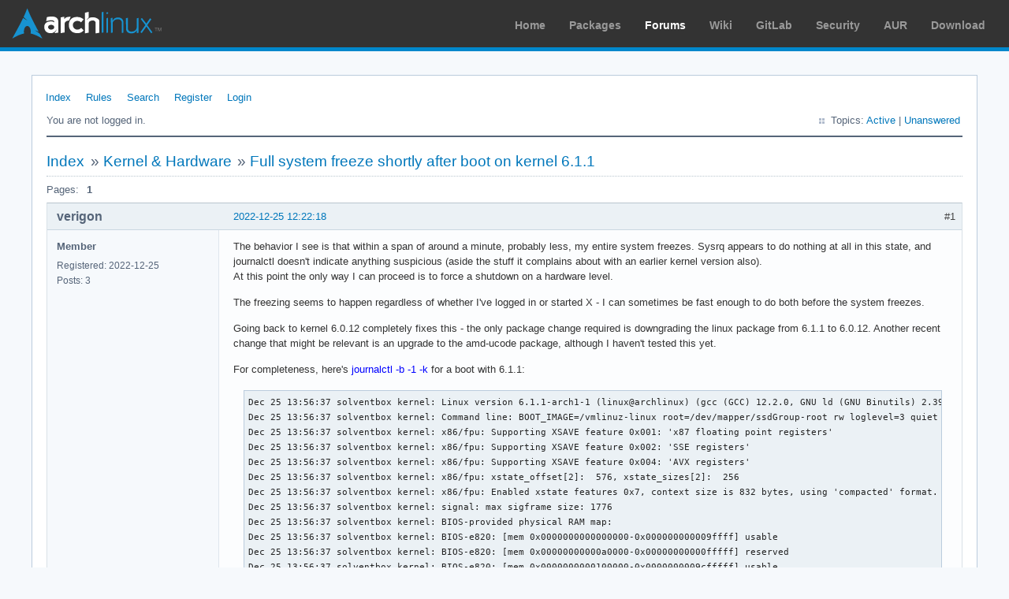

--- FILE ---
content_type: text/html; charset=utf-8
request_url: https://bbs.archlinux.org/viewtopic.php?pid=2077374
body_size: 27272
content:
<!DOCTYPE html PUBLIC "-//W3C//DTD XHTML 1.0 Strict//EN" "http://www.w3.org/TR/xhtml1/DTD/xhtml1-strict.dtd">
<html xmlns="http://www.w3.org/1999/xhtml" xml:lang="en" lang="en" dir="ltr">
<head>
<meta http-equiv="Content-Type" content="text/html; charset=utf-8" />
<meta name="viewport" content="width=device-width, initial-scale=1, shrink-to-fit=no">
<title>Full system freeze shortly after boot on kernel 6.1.1 / Kernel &amp; Hardware / Arch Linux Forums</title>
<link rel="stylesheet" type="text/css" href="style/ArchLinux.css" />
<link rel="canonical" href="viewtopic.php?id=282306" title="Page 1" />
<link rel="alternate" type="application/atom+xml" href="extern.php?action=feed&amp;tid=282306&amp;type=atom" title="Atom topic feed" />
    <link rel="stylesheet" media="screen" href="style/ArchLinux/arch.css?v=5"/>
        <link rel="stylesheet" media="screen" href="style/ArchLinux/archnavbar.css?v=5"/>
    
<link rel="shortcut icon" href="style/ArchLinux/favicon.ico" />
</head>

<body>
<div id="archnavbar" class="anb-forum">
	<div id="archnavbarlogo"><h1><a href="http://archlinux.org/">Arch Linux</a></h1></div>
	<div id="archnavbarmenu">
		<ul id="archnavbarlist">
			<li id="anb-home"><a href="http://archlinux.org/">Home</a></li><li id="anb-packages"><a href="http://archlinux.org/packages/">Packages</a></li><li id="anb-forums" class="anb-selected"><a href="https://bbs.archlinux.org/">Forums</a></li><li id="anb-wiki"><a href="https://wiki.archlinux.org/">Wiki</a></li><li id="anb-gitlab"><a href="https://gitlab.archlinux.org/archlinux">GitLab</a></li><li id="anb-security"><a href="https://security.archlinux.org/">Security</a></li><li id="anb-aur"><a href="https://aur.archlinux.org/">AUR</a></li><li id="anb-download"><a href="http://archlinux.org/download/">Download</a></li>		</ul>
	</div>
</div>


<div id="punviewtopic" class="pun">
<div class="top-box"></div>
<div class="punwrap">

<div id="brdheader" class="block">
	<div class="box">
		<div id="brdmenu" class="inbox">
			<ul>
				<li id="navindex" class="isactive"><a href="index.php">Index</a></li>
				<li id="navrules"><a href="misc.php?action=rules">Rules</a></li>
				<li id="navsearch"><a href="search.php">Search</a></li>
				<li id="navregister"><a href="register.php">Register</a></li>
				<li id="navlogin"><a href="login.php">Login</a></li>
			</ul>
		</div>
		<div id="brdwelcome" class="inbox">
			<p class="conl">You are not logged in.</p>
			<ul class="conr">
				<li><span>Topics: <a href="search.php?action=show_recent" title="Find topics with recent posts.">Active</a> | <a href="search.php?action=show_unanswered" title="Find topics with no replies.">Unanswered</a></span></li>
			</ul>
			<div class="clearer"></div>
		</div>
	</div>
</div>



<div id="brdmain">
<div class="linkst">
	<div class="inbox crumbsplus">
		<ul class="crumbs">
			<li><a href="index.php">Index</a></li>
			<li><span>»&#160;</span><a href="viewforum.php?id=22">Kernel &amp; Hardware</a></li>
			<li><span>»&#160;</span><strong><a href="viewtopic.php?id=282306">Full system freeze shortly after boot on kernel 6.1.1</a></strong></li>
		</ul>
		<div class="pagepost">
			<p class="pagelink conl"><span class="pages-label">Pages: </span><strong class="item1">1</strong></p>
		</div>
		<div class="clearer"></div>
	</div>
</div>

<div id="p2075718" class="blockpost rowodd firstpost blockpost1">
	<h2><span><span class="conr">#1</span> <a href="viewtopic.php?pid=2075718#p2075718">2022-12-25 12:22:18</a></span></h2>
	<div class="box">
		<div class="inbox">
			<div class="postbody">
				<div class="postleft">
					<dl>
						<dt><strong>verigon</strong></dt>
						<dd class="usertitle"><strong>Member</strong></dd>
						<dd><span>Registered: 2022-12-25</span></dd>
						<dd><span>Posts: 3</span></dd>
					</dl>
				</div>
				<div class="postright">
					<h3>Full system freeze shortly after boot on kernel 6.1.1</h3>
					<div class="postmsg">
						<p>The behavior I see is that within a span of around a minute, probably less, my entire system freezes. Sysrq appears to do nothing at all in this state, and journalctl doesn&#039;t indicate anything suspicious (aside the stuff it complains about with an earlier kernel version also).<br />At this point the only way I can proceed is to force a shutdown on a hardware level.</p><p>The freezing seems to happen regardless of whether I&#039;ve logged in or started X - I can sometimes be fast enough to do both before the system freezes.</p><p>Going back to kernel 6.0.12 completely fixes this - the only package change required is downgrading the linux package from 6.1.1 to 6.0.12. Another recent change that might be relevant is an upgrade to the amd-ucode package, although I haven&#039;t tested this yet.</p><p>For completeness, here&#039;s <span style="color: blue">journalctl -b -1 -k</span> for a boot with 6.1.1:</p><div class="codebox"><pre class="vscroll"><code>Dec 25 13:56:37 solventbox kernel: Linux version 6.1.1-arch1-1 (linux@archlinux) (gcc (GCC) 12.2.0, GNU ld (GNU Binutils) 2.39.0) #1 SMP PREEMPT_DYNAMIC Wed, 21 Dec 2022 22:27:55 +0000
Dec 25 13:56:37 solventbox kernel: Command line: BOOT_IMAGE=/vmlinuz-linux root=/dev/mapper/ssdGroup-root rw loglevel=3 quiet
Dec 25 13:56:37 solventbox kernel: x86/fpu: Supporting XSAVE feature 0x001: &#039;x87 floating point registers&#039;
Dec 25 13:56:37 solventbox kernel: x86/fpu: Supporting XSAVE feature 0x002: &#039;SSE registers&#039;
Dec 25 13:56:37 solventbox kernel: x86/fpu: Supporting XSAVE feature 0x004: &#039;AVX registers&#039;
Dec 25 13:56:37 solventbox kernel: x86/fpu: xstate_offset[2]:  576, xstate_sizes[2]:  256
Dec 25 13:56:37 solventbox kernel: x86/fpu: Enabled xstate features 0x7, context size is 832 bytes, using &#039;compacted&#039; format.
Dec 25 13:56:37 solventbox kernel: signal: max sigframe size: 1776
Dec 25 13:56:37 solventbox kernel: BIOS-provided physical RAM map:
Dec 25 13:56:37 solventbox kernel: BIOS-e820: [mem 0x0000000000000000-0x000000000009ffff] usable
Dec 25 13:56:37 solventbox kernel: BIOS-e820: [mem 0x00000000000a0000-0x00000000000fffff] reserved
Dec 25 13:56:37 solventbox kernel: BIOS-e820: [mem 0x0000000000100000-0x0000000009cfffff] usable
Dec 25 13:56:37 solventbox kernel: BIOS-e820: [mem 0x0000000009d00000-0x0000000009ffffff] reserved
Dec 25 13:56:37 solventbox kernel: BIOS-e820: [mem 0x000000000a000000-0x000000000a1fffff] usable
Dec 25 13:56:37 solventbox kernel: BIOS-e820: [mem 0x000000000a200000-0x000000000a209fff] ACPI NVS
Dec 25 13:56:37 solventbox kernel: BIOS-e820: [mem 0x000000000a20a000-0x000000000affffff] usable
Dec 25 13:56:37 solventbox kernel: BIOS-e820: [mem 0x000000000b000000-0x000000000b01ffff] reserved
Dec 25 13:56:37 solventbox kernel: BIOS-e820: [mem 0x000000000b020000-0x00000000dbbadfff] usable
Dec 25 13:56:37 solventbox kernel: BIOS-e820: [mem 0x00000000dbbae000-0x00000000dbcfdfff] reserved
Dec 25 13:56:37 solventbox kernel: BIOS-e820: [mem 0x00000000dbcfe000-0x00000000dbe7ffff] usable
Dec 25 13:56:37 solventbox kernel: BIOS-e820: [mem 0x00000000dbe80000-0x00000000dc295fff] ACPI NVS
Dec 25 13:56:37 solventbox kernel: BIOS-e820: [mem 0x00000000dc296000-0x00000000dce69fff] reserved
Dec 25 13:56:37 solventbox kernel: BIOS-e820: [mem 0x00000000dce6a000-0x00000000dcefffff] type 20
Dec 25 13:56:37 solventbox kernel: BIOS-e820: [mem 0x00000000dcf00000-0x00000000deffffff] usable
Dec 25 13:56:37 solventbox kernel: BIOS-e820: [mem 0x00000000df000000-0x00000000dfffffff] reserved
Dec 25 13:56:37 solventbox kernel: BIOS-e820: [mem 0x00000000f8000000-0x00000000fbffffff] reserved
Dec 25 13:56:37 solventbox kernel: BIOS-e820: [mem 0x00000000fd100000-0x00000000fdffffff] reserved
Dec 25 13:56:37 solventbox kernel: BIOS-e820: [mem 0x00000000fea00000-0x00000000fea0ffff] reserved
Dec 25 13:56:37 solventbox kernel: BIOS-e820: [mem 0x00000000feb80000-0x00000000fec01fff] reserved
Dec 25 13:56:37 solventbox kernel: BIOS-e820: [mem 0x00000000fec10000-0x00000000fec10fff] reserved
Dec 25 13:56:37 solventbox kernel: BIOS-e820: [mem 0x00000000fec30000-0x00000000fec30fff] reserved
Dec 25 13:56:37 solventbox kernel: BIOS-e820: [mem 0x00000000fed00000-0x00000000fed00fff] reserved
Dec 25 13:56:37 solventbox kernel: BIOS-e820: [mem 0x00000000fed40000-0x00000000fed44fff] reserved
Dec 25 13:56:37 solventbox kernel: BIOS-e820: [mem 0x00000000fed80000-0x00000000fed8ffff] reserved
Dec 25 13:56:37 solventbox kernel: BIOS-e820: [mem 0x00000000fedc2000-0x00000000fedcffff] reserved
Dec 25 13:56:37 solventbox kernel: BIOS-e820: [mem 0x00000000fedd4000-0x00000000fedd5fff] reserved
Dec 25 13:56:37 solventbox kernel: BIOS-e820: [mem 0x00000000fee00000-0x00000000feefffff] reserved
Dec 25 13:56:37 solventbox kernel: BIOS-e820: [mem 0x00000000ff000000-0x00000000ffffffff] reserved
Dec 25 13:56:37 solventbox kernel: BIOS-e820: [mem 0x0000000100000000-0x0000000c1f37ffff] usable
Dec 25 13:56:37 solventbox kernel: NX (Execute Disable) protection: active
Dec 25 13:56:37 solventbox kernel: efi: EFI v2.70 by American Megatrends
Dec 25 13:56:37 solventbox kernel: efi: ACPI 2.0=0xdc215000 ACPI=0xdc215000 SMBIOS=0xdcd32000 SMBIOS 3.0=0xdcd31000 ESRT=0xda587298 MEMATTR=0xd6f4b018 
Dec 25 13:56:37 solventbox kernel: SMBIOS 3.1.1 present.
Dec 25 13:56:37 solventbox kernel: DMI: Gigabyte Technology Co., Ltd. B450M DS3H/B450M DS3H-CF, BIOS F2 08/08/2018
Dec 25 13:56:37 solventbox kernel: tsc: Fast TSC calibration failed
Dec 25 13:56:37 solventbox kernel: e820: update [mem 0x00000000-0x00000fff] usable ==&gt; reserved
Dec 25 13:56:37 solventbox kernel: e820: remove [mem 0x000a0000-0x000fffff] usable
Dec 25 13:56:37 solventbox kernel: last_pfn = 0xc1f380 max_arch_pfn = 0x400000000
Dec 25 13:56:37 solventbox kernel: x86/PAT: Configuration [0-7]: WB  WC  UC- UC  WB  WP  UC- WT  
Dec 25 13:56:37 solventbox kernel: e820: update [mem 0xe0000000-0xffffffff] usable ==&gt; reserved
Dec 25 13:56:37 solventbox kernel: last_pfn = 0xdf000 max_arch_pfn = 0x400000000
Dec 25 13:56:37 solventbox kernel: esrt: Reserving ESRT space from 0x00000000da587298 to 0x00000000da5872d0.
Dec 25 13:56:37 solventbox kernel: e820: update [mem 0xda587000-0xda587fff] usable ==&gt; reserved
Dec 25 13:56:37 solventbox kernel: Using GB pages for direct mapping
Dec 25 13:56:37 solventbox kernel: Secure boot disabled
Dec 25 13:56:37 solventbox kernel: RAMDISK: [mem 0x35acf000-0x36d5efff]
Dec 25 13:56:37 solventbox kernel: ACPI: Early table checksum verification disabled
Dec 25 13:56:37 solventbox kernel: ACPI: RSDP 0x00000000DC215000 000024 (v02 ALASKA)
Dec 25 13:56:37 solventbox kernel: ACPI: XSDT 0x00000000DC2150A0 0000BC (v01 ALASKA A M I    01072009 AMI  00010013)
Dec 25 13:56:37 solventbox kernel: ACPI: FACP 0x00000000DC21C288 000114 (v06 ALASKA A M I    01072009 AMI  00010013)
Dec 25 13:56:37 solventbox kernel: ACPI BIOS Warning (bug): Optional FADT field Pm2ControlBlock has valid Length but zero Address: 0x0000000000000000/0x1 (20220331/tbfadt-615)
Dec 25 13:56:37 solventbox kernel: ACPI: DSDT 0x00000000DC2151F0 007096 (v02 ALASKA A M I    01072009 INTL 20160930)
Dec 25 13:56:37 solventbox kernel: ACPI: FACS 0x00000000DC27EE00 000040
Dec 25 13:56:37 solventbox kernel: ACPI: APIC 0x00000000DC21C3A0 0000DE (v03 ALASKA A M I    01072009 AMI  00010013)
Dec 25 13:56:37 solventbox kernel: ACPI: FPDT 0x00000000DC21C480 000044 (v01 ALASKA A M I    01072009 AMI  00010013)
Dec 25 13:56:37 solventbox kernel: ACPI: FIDT 0x00000000DC21C4C8 00009C (v01 ALASKA A M I    01072009 AMI  00010013)
Dec 25 13:56:37 solventbox kernel: ACPI: SSDT 0x00000000DC21C568 008C98 (v02 ALASKA A M I    00000002 MSFT 04000000)
Dec 25 13:56:37 solventbox kernel: ACPI: SSDT 0x00000000DC225200 001A58 (v01 ALASKA A M I    00000001 AMD  00000001)
Dec 25 13:56:37 solventbox kernel: ACPI: CRAT 0x00000000DC226C58 000BF8 (v01 ALASKA A M I    00000001 AMD  00000001)
Dec 25 13:56:37 solventbox kernel: ACPI: CDIT 0x00000000DC227850 000029 (v01 ALASKA A M I    00000001 AMD  00000001)
Dec 25 13:56:37 solventbox kernel: ACPI: SSDT 0x00000000DC227880 002DBA (v01 ALASKA A M I    00000001 INTL 20160930)
Dec 25 13:56:37 solventbox kernel: ACPI: MCFG 0x00000000DC22A640 00003C (v01 ALASKA A M I    01072009 MSFT 00010013)
Dec 25 13:56:37 solventbox kernel: ACPI: SSDT 0x00000000DC22A680 00518B (v01 ALASKA A M I    00000001 INTL 20160930)
Dec 25 13:56:37 solventbox kernel: ACPI: HPET 0x00000000DC22F810 000038 (v01 ALASKA A M I    01072009 AMI  00000005)
Dec 25 13:56:37 solventbox kernel: ACPI: SSDT 0x00000000DC22F848 000024 (v01 ALASKA A M I    00001000 INTL 20160930)
Dec 25 13:56:37 solventbox kernel: ACPI: UEFI 0x00000000DC22F870 000048 (v01 ALASKA A M I    00000000      00000000)
Dec 25 13:56:37 solventbox kernel: ACPI: BGRT 0x00000000DC22F8B8 000038 (v01 ALASKA A M I    01072009 AMI  00010013)
Dec 25 13:56:37 solventbox kernel: ACPI: IVRS 0x00000000DC22F8F0 0000D0 (v02 ALASKA A M I    00000001 AMD  00000000)
Dec 25 13:56:37 solventbox kernel: ACPI: SSDT 0x00000000DC22F9C0 001B93 (v01 ALASKA A M I    00000001 INTL 20160930)
Dec 25 13:56:37 solventbox kernel: ACPI: SSDT 0x00000000DC231558 0000F8 (v01 ALASKA A M I    00001000 INTL 20160930)
Dec 25 13:56:37 solventbox kernel: ACPI: WSMT 0x00000000DC231650 000028 (v01 ALASKA A M I    01072009 AMI  00010013)
Dec 25 13:56:37 solventbox kernel: ACPI: Reserving FACP table memory at [mem 0xdc21c288-0xdc21c39b]
Dec 25 13:56:37 solventbox kernel: ACPI: Reserving DSDT table memory at [mem 0xdc2151f0-0xdc21c285]
Dec 25 13:56:37 solventbox kernel: ACPI: Reserving FACS table memory at [mem 0xdc27ee00-0xdc27ee3f]
Dec 25 13:56:37 solventbox kernel: ACPI: Reserving APIC table memory at [mem 0xdc21c3a0-0xdc21c47d]
Dec 25 13:56:37 solventbox kernel: ACPI: Reserving FPDT table memory at [mem 0xdc21c480-0xdc21c4c3]
Dec 25 13:56:37 solventbox kernel: ACPI: Reserving FIDT table memory at [mem 0xdc21c4c8-0xdc21c563]
Dec 25 13:56:37 solventbox kernel: ACPI: Reserving SSDT table memory at [mem 0xdc21c568-0xdc2251ff]
Dec 25 13:56:37 solventbox kernel: ACPI: Reserving SSDT table memory at [mem 0xdc225200-0xdc226c57]
Dec 25 13:56:37 solventbox kernel: ACPI: Reserving CRAT table memory at [mem 0xdc226c58-0xdc22784f]
Dec 25 13:56:37 solventbox kernel: ACPI: Reserving CDIT table memory at [mem 0xdc227850-0xdc227878]
Dec 25 13:56:37 solventbox kernel: ACPI: Reserving SSDT table memory at [mem 0xdc227880-0xdc22a639]
Dec 25 13:56:37 solventbox kernel: ACPI: Reserving MCFG table memory at [mem 0xdc22a640-0xdc22a67b]
Dec 25 13:56:37 solventbox kernel: ACPI: Reserving SSDT table memory at [mem 0xdc22a680-0xdc22f80a]
Dec 25 13:56:37 solventbox kernel: ACPI: Reserving HPET table memory at [mem 0xdc22f810-0xdc22f847]
Dec 25 13:56:37 solventbox kernel: ACPI: Reserving SSDT table memory at [mem 0xdc22f848-0xdc22f86b]
Dec 25 13:56:37 solventbox kernel: ACPI: Reserving UEFI table memory at [mem 0xdc22f870-0xdc22f8b7]
Dec 25 13:56:37 solventbox kernel: ACPI: Reserving BGRT table memory at [mem 0xdc22f8b8-0xdc22f8ef]
Dec 25 13:56:37 solventbox kernel: ACPI: Reserving IVRS table memory at [mem 0xdc22f8f0-0xdc22f9bf]
Dec 25 13:56:37 solventbox kernel: ACPI: Reserving SSDT table memory at [mem 0xdc22f9c0-0xdc231552]
Dec 25 13:56:37 solventbox kernel: ACPI: Reserving SSDT table memory at [mem 0xdc231558-0xdc23164f]
Dec 25 13:56:37 solventbox kernel: ACPI: Reserving WSMT table memory at [mem 0xdc231650-0xdc231677]
Dec 25 13:56:37 solventbox kernel: No NUMA configuration found
Dec 25 13:56:37 solventbox kernel: Faking a node at [mem 0x0000000000000000-0x0000000c1f37ffff]
Dec 25 13:56:37 solventbox kernel: NODE_DATA(0) allocated [mem 0xc1f37b000-0xc1f37ffff]
Dec 25 13:56:37 solventbox kernel: Zone ranges:
Dec 25 13:56:37 solventbox kernel:   DMA      [mem 0x0000000000001000-0x0000000000ffffff]
Dec 25 13:56:37 solventbox kernel:   DMA32    [mem 0x0000000001000000-0x00000000ffffffff]
Dec 25 13:56:37 solventbox kernel:   Normal   [mem 0x0000000100000000-0x0000000c1f37ffff]
Dec 25 13:56:37 solventbox kernel:   Device   empty
Dec 25 13:56:37 solventbox kernel: Movable zone start for each node
Dec 25 13:56:37 solventbox kernel: Early memory node ranges
Dec 25 13:56:37 solventbox kernel:   node   0: [mem 0x0000000000001000-0x000000000009ffff]
Dec 25 13:56:37 solventbox kernel:   node   0: [mem 0x0000000000100000-0x0000000009cfffff]
Dec 25 13:56:37 solventbox kernel:   node   0: [mem 0x000000000a000000-0x000000000a1fffff]
Dec 25 13:56:37 solventbox kernel:   node   0: [mem 0x000000000a20a000-0x000000000affffff]
Dec 25 13:56:37 solventbox kernel:   node   0: [mem 0x000000000b020000-0x00000000dbbadfff]
Dec 25 13:56:37 solventbox kernel:   node   0: [mem 0x00000000dbcfe000-0x00000000dbe7ffff]
Dec 25 13:56:37 solventbox kernel:   node   0: [mem 0x00000000dcf00000-0x00000000deffffff]
Dec 25 13:56:37 solventbox kernel:   node   0: [mem 0x0000000100000000-0x0000000c1f37ffff]
Dec 25 13:56:37 solventbox kernel: Initmem setup node 0 [mem 0x0000000000001000-0x0000000c1f37ffff]
Dec 25 13:56:37 solventbox kernel: On node 0, zone DMA: 1 pages in unavailable ranges
Dec 25 13:56:37 solventbox kernel: On node 0, zone DMA: 96 pages in unavailable ranges
Dec 25 13:56:37 solventbox kernel: On node 0, zone DMA32: 768 pages in unavailable ranges
Dec 25 13:56:37 solventbox kernel: On node 0, zone DMA32: 10 pages in unavailable ranges
Dec 25 13:56:37 solventbox kernel: On node 0, zone DMA32: 32 pages in unavailable ranges
Dec 25 13:56:37 solventbox kernel: On node 0, zone DMA32: 336 pages in unavailable ranges
Dec 25 13:56:37 solventbox kernel: On node 0, zone DMA32: 4224 pages in unavailable ranges
Dec 25 13:56:37 solventbox kernel: On node 0, zone Normal: 4096 pages in unavailable ranges
Dec 25 13:56:37 solventbox kernel: On node 0, zone Normal: 3200 pages in unavailable ranges
Dec 25 13:56:37 solventbox kernel: ACPI: PM-Timer IO Port: 0x808
Dec 25 13:56:37 solventbox kernel: ACPI: LAPIC_NMI (acpi_id[0xff] high edge lint[0x1])
Dec 25 13:56:37 solventbox kernel: IOAPIC[0]: apic_id 13, version 33, address 0xfec00000, GSI 0-23
Dec 25 13:56:37 solventbox kernel: IOAPIC[1]: apic_id 14, version 33, address 0xfec01000, GSI 24-55
Dec 25 13:56:37 solventbox kernel: ACPI: INT_SRC_OVR (bus 0 bus_irq 0 global_irq 2 dfl dfl)
Dec 25 13:56:37 solventbox kernel: ACPI: INT_SRC_OVR (bus 0 bus_irq 9 global_irq 9 low level)
Dec 25 13:56:37 solventbox kernel: ACPI: Using ACPI (MADT) for SMP configuration information
Dec 25 13:56:37 solventbox kernel: ACPI: HPET id: 0x10228201 base: 0xfed00000
Dec 25 13:56:37 solventbox kernel: e820: update [mem 0xd82ea000-0xd832efff] usable ==&gt; reserved
Dec 25 13:56:37 solventbox kernel: smpboot: Allowing 16 CPUs, 4 hotplug CPUs
Dec 25 13:56:37 solventbox kernel: PM: hibernation: Registered nosave memory: [mem 0x00000000-0x00000fff]
Dec 25 13:56:37 solventbox kernel: PM: hibernation: Registered nosave memory: [mem 0x000a0000-0x000fffff]
Dec 25 13:56:37 solventbox kernel: PM: hibernation: Registered nosave memory: [mem 0x09d00000-0x09ffffff]
Dec 25 13:56:37 solventbox kernel: PM: hibernation: Registered nosave memory: [mem 0x0a200000-0x0a209fff]
Dec 25 13:56:37 solventbox kernel: PM: hibernation: Registered nosave memory: [mem 0x0b000000-0x0b01ffff]
Dec 25 13:56:37 solventbox kernel: PM: hibernation: Registered nosave memory: [mem 0xd82ea000-0xd832efff]
Dec 25 13:56:37 solventbox kernel: PM: hibernation: Registered nosave memory: [mem 0xda587000-0xda587fff]
Dec 25 13:56:37 solventbox kernel: PM: hibernation: Registered nosave memory: [mem 0xdbbae000-0xdbcfdfff]
Dec 25 13:56:37 solventbox kernel: PM: hibernation: Registered nosave memory: [mem 0xdbe80000-0xdc295fff]
Dec 25 13:56:37 solventbox kernel: PM: hibernation: Registered nosave memory: [mem 0xdc296000-0xdce69fff]
Dec 25 13:56:37 solventbox kernel: PM: hibernation: Registered nosave memory: [mem 0xdce6a000-0xdcefffff]
Dec 25 13:56:37 solventbox kernel: PM: hibernation: Registered nosave memory: [mem 0xdf000000-0xdfffffff]
Dec 25 13:56:37 solventbox kernel: PM: hibernation: Registered nosave memory: [mem 0xe0000000-0xf7ffffff]
Dec 25 13:56:37 solventbox kernel: PM: hibernation: Registered nosave memory: [mem 0xf8000000-0xfbffffff]
Dec 25 13:56:37 solventbox kernel: PM: hibernation: Registered nosave memory: [mem 0xfc000000-0xfd0fffff]
Dec 25 13:56:37 solventbox kernel: PM: hibernation: Registered nosave memory: [mem 0xfd100000-0xfdffffff]
Dec 25 13:56:37 solventbox kernel: PM: hibernation: Registered nosave memory: [mem 0xfe000000-0xfe9fffff]
Dec 25 13:56:37 solventbox kernel: PM: hibernation: Registered nosave memory: [mem 0xfea00000-0xfea0ffff]
Dec 25 13:56:37 solventbox kernel: PM: hibernation: Registered nosave memory: [mem 0xfea10000-0xfeb7ffff]
Dec 25 13:56:37 solventbox kernel: PM: hibernation: Registered nosave memory: [mem 0xfeb80000-0xfec01fff]
Dec 25 13:56:37 solventbox kernel: PM: hibernation: Registered nosave memory: [mem 0xfec02000-0xfec0ffff]
Dec 25 13:56:37 solventbox kernel: PM: hibernation: Registered nosave memory: [mem 0xfec10000-0xfec10fff]
Dec 25 13:56:37 solventbox kernel: PM: hibernation: Registered nosave memory: [mem 0xfec11000-0xfec2ffff]
Dec 25 13:56:37 solventbox kernel: PM: hibernation: Registered nosave memory: [mem 0xfec30000-0xfec30fff]
Dec 25 13:56:37 solventbox kernel: PM: hibernation: Registered nosave memory: [mem 0xfec31000-0xfecfffff]
Dec 25 13:56:37 solventbox kernel: PM: hibernation: Registered nosave memory: [mem 0xfed00000-0xfed00fff]
Dec 25 13:56:37 solventbox kernel: PM: hibernation: Registered nosave memory: [mem 0xfed01000-0xfed3ffff]
Dec 25 13:56:37 solventbox kernel: PM: hibernation: Registered nosave memory: [mem 0xfed40000-0xfed44fff]
Dec 25 13:56:37 solventbox kernel: PM: hibernation: Registered nosave memory: [mem 0xfed45000-0xfed7ffff]
Dec 25 13:56:37 solventbox kernel: PM: hibernation: Registered nosave memory: [mem 0xfed80000-0xfed8ffff]
Dec 25 13:56:37 solventbox kernel: PM: hibernation: Registered nosave memory: [mem 0xfed90000-0xfedc1fff]
Dec 25 13:56:37 solventbox kernel: PM: hibernation: Registered nosave memory: [mem 0xfedc2000-0xfedcffff]
Dec 25 13:56:37 solventbox kernel: PM: hibernation: Registered nosave memory: [mem 0xfedd0000-0xfedd3fff]
Dec 25 13:56:37 solventbox kernel: PM: hibernation: Registered nosave memory: [mem 0xfedd4000-0xfedd5fff]
Dec 25 13:56:37 solventbox kernel: PM: hibernation: Registered nosave memory: [mem 0xfedd6000-0xfedfffff]
Dec 25 13:56:37 solventbox kernel: PM: hibernation: Registered nosave memory: [mem 0xfee00000-0xfeefffff]
Dec 25 13:56:37 solventbox kernel: PM: hibernation: Registered nosave memory: [mem 0xfef00000-0xfeffffff]
Dec 25 13:56:37 solventbox kernel: PM: hibernation: Registered nosave memory: [mem 0xff000000-0xffffffff]
Dec 25 13:56:37 solventbox kernel: [mem 0xe0000000-0xf7ffffff] available for PCI devices
Dec 25 13:56:37 solventbox kernel: Booting paravirtualized kernel on bare hardware
Dec 25 13:56:37 solventbox kernel: clocksource: refined-jiffies: mask: 0xffffffff max_cycles: 0xffffffff, max_idle_ns: 6370452778343963 ns
Dec 25 13:56:37 solventbox kernel: setup_percpu: NR_CPUS:320 nr_cpumask_bits:16 nr_cpu_ids:16 nr_node_ids:1
Dec 25 13:56:37 solventbox kernel: percpu: Embedded 63 pages/cpu s221184 r8192 d28672 u262144
Dec 25 13:56:37 solventbox kernel: pcpu-alloc: s221184 r8192 d28672 u262144 alloc=1*2097152
Dec 25 13:56:37 solventbox kernel: pcpu-alloc: [0] 00 01 02 03 04 05 06 07 [0] 08 09 10 11 12 13 14 15 
Dec 25 13:56:37 solventbox kernel: Fallback order for Node 0: 0 
Dec 25 13:56:37 solventbox kernel: Built 1 zonelists, mobility grouping on.  Total pages: 12373579
Dec 25 13:56:37 solventbox kernel: Policy zone: Normal
Dec 25 13:56:37 solventbox kernel: Kernel command line: BOOT_IMAGE=/vmlinuz-linux root=/dev/mapper/ssdGroup-root rw loglevel=3 quiet
Dec 25 13:56:37 solventbox kernel: Unknown kernel command line parameters &quot;BOOT_IMAGE=/vmlinuz-linux&quot;, will be passed to user space.
Dec 25 13:56:37 solventbox kernel: random: crng init done
Dec 25 13:56:37 solventbox kernel: Dentry cache hash table entries: 8388608 (order: 14, 67108864 bytes, linear)
Dec 25 13:56:37 solventbox kernel: Inode-cache hash table entries: 4194304 (order: 13, 33554432 bytes, linear)
Dec 25 13:56:37 solventbox kernel: mem auto-init: stack:all(zero), heap alloc:on, heap free:off
Dec 25 13:56:37 solventbox kernel: software IO TLB: area num 16.
Dec 25 13:56:37 solventbox kernel: Memory: 49205048K/50280596K available (16391K kernel code, 2132K rwdata, 11072K rodata, 2148K init, 3360K bss, 1075288K reserved, 0K cma-reserved)
Dec 25 13:56:37 solventbox kernel: SLUB: HWalign=64, Order=0-3, MinObjects=0, CPUs=16, Nodes=1
Dec 25 13:56:37 solventbox kernel: ftrace: allocating 46381 entries in 182 pages
Dec 25 13:56:37 solventbox kernel: ftrace: allocated 182 pages with 5 groups
Dec 25 13:56:37 solventbox kernel: Dynamic Preempt: full
Dec 25 13:56:37 solventbox kernel: rcu: Preemptible hierarchical RCU implementation.
Dec 25 13:56:37 solventbox kernel: rcu:         RCU restricting CPUs from NR_CPUS=320 to nr_cpu_ids=16.
Dec 25 13:56:37 solventbox kernel: rcu:         RCU priority boosting: priority 1 delay 500 ms.
Dec 25 13:56:37 solventbox kernel:         Trampoline variant of Tasks RCU enabled.
Dec 25 13:56:37 solventbox kernel:         Rude variant of Tasks RCU enabled.
Dec 25 13:56:37 solventbox kernel:         Tracing variant of Tasks RCU enabled.
Dec 25 13:56:37 solventbox kernel: rcu: RCU calculated value of scheduler-enlistment delay is 30 jiffies.
Dec 25 13:56:37 solventbox kernel: rcu: Adjusting geometry for rcu_fanout_leaf=16, nr_cpu_ids=16
Dec 25 13:56:37 solventbox kernel: NR_IRQS: 20736, nr_irqs: 1096, preallocated irqs: 16
Dec 25 13:56:37 solventbox kernel: rcu: srcu_init: Setting srcu_struct sizes based on contention.
Dec 25 13:56:37 solventbox kernel: kfence: initialized - using 2097152 bytes for 255 objects at 0x(____ptrval____)-0x(____ptrval____)
Dec 25 13:56:37 solventbox kernel: Console: colour dummy device 80x25
Dec 25 13:56:37 solventbox kernel: printk: console [tty0] enabled
Dec 25 13:56:37 solventbox kernel: ACPI: Core revision 20220331
Dec 25 13:56:37 solventbox kernel: clocksource: hpet: mask: 0xffffffff max_cycles: 0xffffffff, max_idle_ns: 133484873504 ns
Dec 25 13:56:37 solventbox kernel: APIC: Switch to symmetric I/O mode setup
Dec 25 13:56:37 solventbox kernel: AMD-Vi: Using global IVHD EFR:0xf77ef22294ada, EFR2:0x0
Dec 25 13:56:37 solventbox kernel: Switched APIC routing to physical flat.
Dec 25 13:56:37 solventbox kernel: ..TIMER: vector=0x30 apic1=0 pin1=2 apic2=-1 pin2=-1
Dec 25 13:56:37 solventbox kernel: tsc: Unable to calibrate against PIT
Dec 25 13:56:37 solventbox kernel: tsc: using HPET reference calibration
Dec 25 13:56:37 solventbox kernel: tsc: Detected 3393.268 MHz processor
Dec 25 13:56:37 solventbox kernel: clocksource: tsc-early: mask: 0xffffffffffffffff max_cycles: 0x30e976fd941, max_idle_ns: 440795229199 ns
Dec 25 13:56:37 solventbox kernel: Calibrating delay loop (skipped), value calculated using timer frequency.. 6789.30 BogoMIPS (lpj=11310893)
Dec 25 13:56:37 solventbox kernel: pid_max: default: 32768 minimum: 301
Dec 25 13:56:37 solventbox kernel: LSM: Security Framework initializing
Dec 25 13:56:37 solventbox kernel: landlock: Up and running.
Dec 25 13:56:37 solventbox kernel: Yama: becoming mindful.
Dec 25 13:56:37 solventbox kernel: LSM support for eBPF active
Dec 25 13:56:37 solventbox kernel: Mount-cache hash table entries: 131072 (order: 8, 1048576 bytes, linear)
Dec 25 13:56:37 solventbox kernel: Mountpoint-cache hash table entries: 131072 (order: 8, 1048576 bytes, linear)
Dec 25 13:56:37 solventbox kernel: LVT offset 1 assigned for vector 0xf9
Dec 25 13:56:37 solventbox kernel: LVT offset 2 assigned for vector 0xf4
Dec 25 13:56:37 solventbox kernel: process: using mwait in idle threads
Dec 25 13:56:37 solventbox kernel: Last level iTLB entries: 4KB 1024, 2MB 1024, 4MB 512
Dec 25 13:56:37 solventbox kernel: Last level dTLB entries: 4KB 1536, 2MB 1536, 4MB 768, 1GB 0
Dec 25 13:56:37 solventbox kernel: Spectre V1 : Mitigation: usercopy/swapgs barriers and __user pointer sanitization
Dec 25 13:56:37 solventbox kernel: Spectre V2 : Mitigation: Retpolines
Dec 25 13:56:37 solventbox kernel: Spectre V2 : Spectre v2 / SpectreRSB mitigation: Filling RSB on context switch
Dec 25 13:56:37 solventbox kernel: Spectre V2 : Spectre v2 / SpectreRSB : Filling RSB on VMEXIT
Dec 25 13:56:37 solventbox kernel: Spectre V2 : Enabling Speculation Barrier for firmware calls
Dec 25 13:56:37 solventbox kernel: RETBleed: Mitigation: untrained return thunk
Dec 25 13:56:37 solventbox kernel: Spectre V2 : mitigation: Enabling conditional Indirect Branch Prediction Barrier
Dec 25 13:56:37 solventbox kernel: Speculative Store Bypass: Mitigation: Speculative Store Bypass disabled via prctl
Dec 25 13:56:37 solventbox kernel: Freeing SMP alternatives memory: 36K
Dec 25 13:56:37 solventbox kernel: smpboot: CPU0: AMD Ryzen 5 2600 Six-Core Processor (family: 0x17, model: 0x8, stepping: 0x2)
Dec 25 13:56:37 solventbox kernel: cblist_init_generic: Setting adjustable number of callback queues.
Dec 25 13:56:37 solventbox kernel: cblist_init_generic: Setting shift to 4 and lim to 1.
Dec 25 13:56:37 solventbox kernel: cblist_init_generic: Setting shift to 4 and lim to 1.
Dec 25 13:56:37 solventbox kernel: cblist_init_generic: Setting shift to 4 and lim to 1.
Dec 25 13:56:37 solventbox kernel: Performance Events: Fam17h+ core perfctr, AMD PMU driver.
Dec 25 13:56:37 solventbox kernel: ... version:                0
Dec 25 13:56:37 solventbox kernel: ... bit width:              48
Dec 25 13:56:37 solventbox kernel: ... generic registers:      6
Dec 25 13:56:37 solventbox kernel: ... value mask:             0000ffffffffffff
Dec 25 13:56:37 solventbox kernel: ... max period:             00007fffffffffff
Dec 25 13:56:37 solventbox kernel: ... fixed-purpose events:   0
Dec 25 13:56:37 solventbox kernel: ... event mask:             000000000000003f
Dec 25 13:56:37 solventbox kernel: rcu: Hierarchical SRCU implementation.
Dec 25 13:56:37 solventbox kernel: rcu:         Max phase no-delay instances is 1000.
Dec 25 13:56:37 solventbox kernel: NMI watchdog: Enabled. Permanently consumes one hw-PMU counter.
Dec 25 13:56:37 solventbox kernel: smp: Bringing up secondary CPUs ...
Dec 25 13:56:37 solventbox kernel: x86: Booting SMP configuration:
Dec 25 13:56:37 solventbox kernel: .... node  #0, CPUs:        #1  #2  #3  #4  #5  #6  #7  #8  #9 #10 #11
Dec 25 13:56:37 solventbox kernel: smp: Brought up 1 node, 12 CPUs
Dec 25 13:56:37 solventbox kernel: smpboot: Max logical packages: 2
Dec 25 13:56:37 solventbox kernel: smpboot: Total of 12 processors activated (81471.69 BogoMIPS)
Dec 25 13:56:37 solventbox kernel: devtmpfs: initialized
Dec 25 13:56:37 solventbox kernel: x86/mm: Memory block size: 128MB
Dec 25 13:56:37 solventbox kernel: ACPI: PM: Registering ACPI NVS region [mem 0x0a200000-0x0a209fff] (40960 bytes)
Dec 25 13:56:37 solventbox kernel: ACPI: PM: Registering ACPI NVS region [mem 0xdbe80000-0xdc295fff] (4284416 bytes)
Dec 25 13:56:37 solventbox kernel: clocksource: jiffies: mask: 0xffffffff max_cycles: 0xffffffff, max_idle_ns: 6370867519511994 ns
Dec 25 13:56:37 solventbox kernel: futex hash table entries: 4096 (order: 6, 262144 bytes, linear)
Dec 25 13:56:37 solventbox kernel: pinctrl core: initialized pinctrl subsystem
Dec 25 13:56:37 solventbox kernel: PM: RTC time: 11:56:32, date: 2022-12-25
Dec 25 13:56:37 solventbox kernel: NET: Registered PF_NETLINK/PF_ROUTE protocol family
Dec 25 13:56:37 solventbox kernel: DMA: preallocated 4096 KiB GFP_KERNEL pool for atomic allocations
Dec 25 13:56:37 solventbox kernel: DMA: preallocated 4096 KiB GFP_KERNEL|GFP_DMA pool for atomic allocations
Dec 25 13:56:37 solventbox kernel: DMA: preallocated 4096 KiB GFP_KERNEL|GFP_DMA32 pool for atomic allocations
Dec 25 13:56:37 solventbox kernel: audit: initializing netlink subsys (disabled)
Dec 25 13:56:37 solventbox kernel: audit: type=2000 audit(1671969392.179:1): state=initialized audit_enabled=0 res=1
Dec 25 13:56:37 solventbox kernel: thermal_sys: Registered thermal governor &#039;fair_share&#039;
Dec 25 13:56:37 solventbox kernel: thermal_sys: Registered thermal governor &#039;bang_bang&#039;
Dec 25 13:56:37 solventbox kernel: thermal_sys: Registered thermal governor &#039;step_wise&#039;
Dec 25 13:56:37 solventbox kernel: thermal_sys: Registered thermal governor &#039;user_space&#039;
Dec 25 13:56:37 solventbox kernel: thermal_sys: Registered thermal governor &#039;power_allocator&#039;
Dec 25 13:56:37 solventbox kernel: cpuidle: using governor ladder
Dec 25 13:56:37 solventbox kernel: cpuidle: using governor menu
Dec 25 13:56:37 solventbox kernel: acpiphp: ACPI Hot Plug PCI Controller Driver version: 0.5
Dec 25 13:56:37 solventbox kernel: PCI: MMCONFIG for domain 0000 [bus 00-3f] at [mem 0xf8000000-0xfbffffff] (base 0xf8000000)
Dec 25 13:56:37 solventbox kernel: PCI: MMCONFIG at [mem 0xf8000000-0xfbffffff] reserved in E820
Dec 25 13:56:37 solventbox kernel: PCI: Using configuration type 1 for base access
Dec 25 13:56:37 solventbox kernel: kprobes: kprobe jump-optimization is enabled. All kprobes are optimized if possible.
Dec 25 13:56:37 solventbox kernel: HugeTLB: registered 1.00 GiB page size, pre-allocated 0 pages
Dec 25 13:56:37 solventbox kernel: HugeTLB: 16380 KiB vmemmap can be freed for a 1.00 GiB page
Dec 25 13:56:37 solventbox kernel: HugeTLB: registered 2.00 MiB page size, pre-allocated 0 pages
Dec 25 13:56:37 solventbox kernel: HugeTLB: 28 KiB vmemmap can be freed for a 2.00 MiB page
Dec 25 13:56:37 solventbox kernel: ACPI: Added _OSI(Module Device)
Dec 25 13:56:37 solventbox kernel: ACPI: Added _OSI(Processor Device)
Dec 25 13:56:37 solventbox kernel: ACPI: Added _OSI(3.0 _SCP Extensions)
Dec 25 13:56:37 solventbox kernel: ACPI: Added _OSI(Processor Aggregator Device)
Dec 25 13:56:37 solventbox kernel: ACPI: 8 ACPI AML tables successfully acquired and loaded
Dec 25 13:56:37 solventbox kernel: ACPI: [Firmware Bug]: BIOS _OSI(Linux) query ignored
Dec 25 13:56:37 solventbox kernel: ACPI: Interpreter enabled
Dec 25 13:56:37 solventbox kernel: ACPI: PM: (supports S0 S3 S4 S5)
Dec 25 13:56:37 solventbox kernel: ACPI: Using IOAPIC for interrupt routing
Dec 25 13:56:37 solventbox kernel: PCI: Using host bridge windows from ACPI; if necessary, use &quot;pci=nocrs&quot; and report a bug
Dec 25 13:56:37 solventbox kernel: PCI: Using E820 reservations for host bridge windows
Dec 25 13:56:37 solventbox kernel: ACPI: Enabled 2 GPEs in block 00 to 1F
Dec 25 13:56:37 solventbox kernel: ACPI: PCI Root Bridge [PCI0] (domain 0000 [bus 00-ff])
Dec 25 13:56:37 solventbox kernel: acpi PNP0A08:00: _OSC: OS supports [ExtendedConfig ASPM ClockPM Segments MSI EDR HPX-Type3]
Dec 25 13:56:37 solventbox kernel: acpi PNP0A08:00: _OSC: platform does not support [SHPCHotplug LTR DPC]
Dec 25 13:56:37 solventbox kernel: acpi PNP0A08:00: _OSC: OS now controls [PCIeHotplug PME AER PCIeCapability]
Dec 25 13:56:37 solventbox kernel: acpi PNP0A08:00: [Firmware Info]: MMCONFIG for domain 0000 [bus 00-3f] only partially covers this bridge
Dec 25 13:56:37 solventbox kernel: PCI host bridge to bus 0000:00
Dec 25 13:56:37 solventbox kernel: pci_bus 0000:00: root bus resource [io  0x0000-0x03af window]
Dec 25 13:56:37 solventbox kernel: pci_bus 0000:00: root bus resource [io  0x03e0-0x0cf7 window]
Dec 25 13:56:37 solventbox kernel: pci_bus 0000:00: root bus resource [io  0x03b0-0x03df window]
Dec 25 13:56:37 solventbox kernel: pci_bus 0000:00: root bus resource [io  0x0d00-0xffff window]
Dec 25 13:56:37 solventbox kernel: pci_bus 0000:00: root bus resource [mem 0x000a0000-0x000dffff window]
Dec 25 13:56:37 solventbox kernel: pci_bus 0000:00: root bus resource [mem 0xe0000000-0xfec2ffff window]
Dec 25 13:56:37 solventbox kernel: pci_bus 0000:00: root bus resource [mem 0xfee00000-0xffffffff window]
Dec 25 13:56:37 solventbox kernel: pci_bus 0000:00: root bus resource [bus 00-ff]
Dec 25 13:56:37 solventbox kernel: pci 0000:00:00.0: [1022:1450] type 00 class 0x060000
Dec 25 13:56:37 solventbox kernel: pci 0000:00:00.2: [1022:1451] type 00 class 0x080600
Dec 25 13:56:37 solventbox kernel: pci 0000:00:01.0: [1022:1452] type 00 class 0x060000
Dec 25 13:56:37 solventbox kernel: pci 0000:00:01.1: [1022:1453] type 01 class 0x060400
Dec 25 13:56:37 solventbox kernel: pci 0000:00:01.1: PME# supported from D0 D3hot D3cold
Dec 25 13:56:37 solventbox kernel: pci 0000:00:01.3: [1022:1453] type 01 class 0x060400
Dec 25 13:56:37 solventbox kernel: pci 0000:00:01.3: PME# supported from D0 D3hot D3cold
Dec 25 13:56:37 solventbox kernel: pci 0000:00:02.0: [1022:1452] type 00 class 0x060000
Dec 25 13:56:37 solventbox kernel: pci 0000:00:03.0: [1022:1452] type 00 class 0x060000
Dec 25 13:56:37 solventbox kernel: pci 0000:00:03.1: [1022:1453] type 01 class 0x060400
Dec 25 13:56:37 solventbox kernel: pci 0000:00:03.1: PME# supported from D0 D3hot D3cold
Dec 25 13:56:37 solventbox kernel: pci 0000:00:04.0: [1022:1452] type 00 class 0x060000
Dec 25 13:56:37 solventbox kernel: pci 0000:00:07.0: [1022:1452] type 00 class 0x060000
Dec 25 13:56:37 solventbox kernel: pci 0000:00:07.1: [1022:1454] type 01 class 0x060400
Dec 25 13:56:37 solventbox kernel: pci 0000:00:07.1: enabling Extended Tags
Dec 25 13:56:37 solventbox kernel: pci 0000:00:07.1: PME# supported from D0 D3hot D3cold
Dec 25 13:56:37 solventbox kernel: pci 0000:00:08.0: [1022:1452] type 00 class 0x060000
Dec 25 13:56:37 solventbox kernel: pci 0000:00:08.1: [1022:1454] type 01 class 0x060400
Dec 25 13:56:37 solventbox kernel: pci 0000:00:08.1: enabling Extended Tags
Dec 25 13:56:37 solventbox kernel: pci 0000:00:08.1: PME# supported from D0 D3hot D3cold
Dec 25 13:56:37 solventbox kernel: pci 0000:00:14.0: [1022:790b] type 00 class 0x0c0500
Dec 25 13:56:37 solventbox kernel: pci 0000:00:14.3: [1022:790e] type 00 class 0x060100
Dec 25 13:56:37 solventbox kernel: pci 0000:00:18.0: [1022:1460] type 00 class 0x060000
Dec 25 13:56:37 solventbox kernel: pci 0000:00:18.1: [1022:1461] type 00 class 0x060000
Dec 25 13:56:37 solventbox kernel: pci 0000:00:18.2: [1022:1462] type 00 class 0x060000
Dec 25 13:56:37 solventbox kernel: pci 0000:00:18.3: [1022:1463] type 00 class 0x060000
Dec 25 13:56:37 solventbox kernel: pci 0000:00:18.4: [1022:1464] type 00 class 0x060000
Dec 25 13:56:37 solventbox kernel: pci 0000:00:18.5: [1022:1465] type 00 class 0x060000
Dec 25 13:56:37 solventbox kernel: pci 0000:00:18.6: [1022:1466] type 00 class 0x060000
Dec 25 13:56:37 solventbox kernel: pci 0000:00:18.7: [1022:1467] type 00 class 0x060000
Dec 25 13:56:37 solventbox kernel: pci 0000:01:00.0: [2646:500f] type 00 class 0x010802
Dec 25 13:56:37 solventbox kernel: pci 0000:01:00.0: reg 0x10: [mem 0xfe900000-0xfe903fff 64bit]
Dec 25 13:56:37 solventbox kernel: pci 0000:00:01.1: PCI bridge to [bus 01]
Dec 25 13:56:37 solventbox kernel: pci 0000:00:01.1:   bridge window [mem 0xfe900000-0xfe9fffff]
Dec 25 13:56:37 solventbox kernel: pci 0000:02:00.0: [1022:43d5] type 00 class 0x0c0330
Dec 25 13:56:37 solventbox kernel: pci 0000:02:00.0: reg 0x10: [mem 0xfe6a0000-0xfe6a7fff 64bit]
Dec 25 13:56:37 solventbox kernel: pci 0000:02:00.0: PME# supported from D3hot D3cold
Dec 25 13:56:37 solventbox kernel: pci 0000:02:00.1: [1022:43c8] type 00 class 0x010601
Dec 25 13:56:37 solventbox kernel: pci 0000:02:00.1: reg 0x24: [mem 0xfe680000-0xfe69ffff]
Dec 25 13:56:37 solventbox kernel: pci 0000:02:00.1: reg 0x30: [mem 0xfe600000-0xfe67ffff pref]
Dec 25 13:56:37 solventbox kernel: pci 0000:02:00.1: PME# supported from D3hot D3cold
Dec 25 13:56:37 solventbox kernel: pci 0000:02:00.2: [1022:43c6] type 01 class 0x060400
Dec 25 13:56:37 solventbox kernel: pci 0000:02:00.2: PME# supported from D3hot D3cold
Dec 25 13:56:37 solventbox kernel: pci 0000:00:01.3: PCI bridge to [bus 02-06]
Dec 25 13:56:37 solventbox kernel: pci 0000:00:01.3:   bridge window [io  0xf000-0xffff]
Dec 25 13:56:37 solventbox kernel: pci 0000:00:01.3:   bridge window [mem 0xfe500000-0xfe6fffff]
Dec 25 13:56:37 solventbox kernel: pci 0000:00:01.3:   bridge window [mem 0xf0300000-0xf03fffff 64bit pref]
Dec 25 13:56:37 solventbox kernel: pci 0000:03:00.0: [1022:43c7] type 01 class 0x060400
Dec 25 13:56:37 solventbox kernel: pci 0000:03:00.0: PME# supported from D3hot D3cold
Dec 25 13:56:37 solventbox kernel: pci 0000:03:01.0: [1022:43c7] type 01 class 0x060400
Dec 25 13:56:37 solventbox kernel: pci 0000:03:01.0: PME# supported from D3hot D3cold
Dec 25 13:56:37 solventbox kernel: pci 0000:03:04.0: [1022:43c7] type 01 class 0x060400
Dec 25 13:56:37 solventbox kernel: pci 0000:03:04.0: PME# supported from D3hot D3cold
Dec 25 13:56:37 solventbox kernel: pci 0000:02:00.2: PCI bridge to [bus 03-06]
Dec 25 13:56:37 solventbox kernel: pci 0000:02:00.2:   bridge window [io  0xf000-0xffff]
Dec 25 13:56:37 solventbox kernel: pci 0000:02:00.2:   bridge window [mem 0xfe500000-0xfe5fffff]
Dec 25 13:56:37 solventbox kernel: pci 0000:02:00.2:   bridge window [mem 0xf0300000-0xf03fffff 64bit pref]
Dec 25 13:56:37 solventbox kernel: pci 0000:03:00.0: PCI bridge to [bus 04]
Dec 25 13:56:37 solventbox kernel: pci 0000:05:00.0: [10ec:8168] type 00 class 0x020000
Dec 25 13:56:37 solventbox kernel: pci 0000:05:00.0: reg 0x10: [io  0xf000-0xf0ff]
Dec 25 13:56:37 solventbox kernel: pci 0000:05:00.0: reg 0x18: [mem 0xfe500000-0xfe500fff 64bit]
Dec 25 13:56:37 solventbox kernel: pci 0000:05:00.0: reg 0x20: [mem 0xf0300000-0xf0303fff 64bit pref]
Dec 25 13:56:37 solventbox kernel: pci 0000:05:00.0: supports D1 D2
Dec 25 13:56:37 solventbox kernel: pci 0000:05:00.0: PME# supported from D0 D1 D2 D3hot D3cold
Dec 25 13:56:37 solventbox kernel: pci 0000:03:01.0: PCI bridge to [bus 05]
Dec 25 13:56:37 solventbox kernel: pci 0000:03:01.0:   bridge window [io  0xf000-0xffff]
Dec 25 13:56:37 solventbox kernel: pci 0000:03:01.0:   bridge window [mem 0xfe500000-0xfe5fffff]
Dec 25 13:56:37 solventbox kernel: pci 0000:03:01.0:   bridge window [mem 0xf0300000-0xf03fffff 64bit pref]
Dec 25 13:56:37 solventbox kernel: pci 0000:03:04.0: PCI bridge to [bus 06]
Dec 25 13:56:37 solventbox kernel: pci 0000:07:00.0: [1002:67df] type 00 class 0x030000
Dec 25 13:56:37 solventbox kernel: pci 0000:07:00.0: reg 0x10: [mem 0xe0000000-0xefffffff 64bit pref]
Dec 25 13:56:37 solventbox kernel: pci 0000:07:00.0: reg 0x18: [mem 0xf0000000-0xf01fffff 64bit pref]
Dec 25 13:56:37 solventbox kernel: pci 0000:07:00.0: reg 0x20: [io  0xe000-0xe0ff]
Dec 25 13:56:37 solventbox kernel: pci 0000:07:00.0: reg 0x24: [mem 0xfe800000-0xfe83ffff]
Dec 25 13:56:37 solventbox kernel: pci 0000:07:00.0: reg 0x30: [mem 0xfe840000-0xfe85ffff pref]
Dec 25 13:56:37 solventbox kernel: pci 0000:07:00.0: BAR 0: assigned to efifb
Dec 25 13:56:37 solventbox kernel: pci 0000:07:00.0: Video device with shadowed ROM at [mem 0x000c0000-0x000dffff]
Dec 25 13:56:37 solventbox kernel: pci 0000:07:00.0: supports D1 D2
Dec 25 13:56:37 solventbox kernel: pci 0000:07:00.0: PME# supported from D1 D2 D3hot D3cold
Dec 25 13:56:37 solventbox kernel: pci 0000:07:00.1: [1002:aaf0] type 00 class 0x040300
Dec 25 13:56:37 solventbox kernel: pci 0000:07:00.1: reg 0x10: [mem 0xfe860000-0xfe863fff 64bit]
Dec 25 13:56:37 solventbox kernel: pci 0000:07:00.1: supports D1 D2
Dec 25 13:56:37 solventbox kernel: pci 0000:00:03.1: PCI bridge to [bus 07]
Dec 25 13:56:37 solventbox kernel: pci 0000:00:03.1:   bridge window [io  0xe000-0xefff]
Dec 25 13:56:37 solventbox kernel: pci 0000:00:03.1:   bridge window [mem 0xfe800000-0xfe8fffff]
Dec 25 13:56:37 solventbox kernel: pci 0000:00:03.1:   bridge window [mem 0xe0000000-0xf01fffff 64bit pref]
Dec 25 13:56:37 solventbox kernel: pci 0000:08:00.0: [1022:145a] type 00 class 0x130000
Dec 25 13:56:37 solventbox kernel: pci 0000:08:00.0: enabling Extended Tags
Dec 25 13:56:37 solventbox kernel: pci 0000:08:00.2: [1022:1456] type 00 class 0x108000
Dec 25 13:56:37 solventbox kernel: pci 0000:08:00.2: reg 0x18: [mem 0xfe300000-0xfe3fffff]
Dec 25 13:56:37 solventbox kernel: pci 0000:08:00.2: reg 0x24: [mem 0xfe400000-0xfe401fff]
Dec 25 13:56:37 solventbox kernel: pci 0000:08:00.2: enabling Extended Tags
Dec 25 13:56:37 solventbox kernel: pci 0000:08:00.3: [1022:145f] type 00 class 0x0c0330
Dec 25 13:56:37 solventbox kernel: pci 0000:08:00.3: reg 0x10: [mem 0xfe200000-0xfe2fffff 64bit]
Dec 25 13:56:37 solventbox kernel: pci 0000:08:00.3: enabling Extended Tags
Dec 25 13:56:37 solventbox kernel: pci 0000:08:00.3: PME# supported from D0 D3hot D3cold
Dec 25 13:56:37 solventbox kernel: pci 0000:00:07.1: PCI bridge to [bus 08]
Dec 25 13:56:37 solventbox kernel: pci 0000:00:07.1:   bridge window [mem 0xfe200000-0xfe4fffff]
Dec 25 13:56:37 solventbox kernel: pci 0000:09:00.0: [1022:1455] type 00 class 0x130000
Dec 25 13:56:37 solventbox kernel: pci 0000:09:00.0: enabling Extended Tags
Dec 25 13:56:37 solventbox kernel: pci 0000:09:00.2: [1022:7901] type 00 class 0x010601
Dec 25 13:56:37 solventbox kernel: pci 0000:09:00.2: reg 0x24: [mem 0xfe708000-0xfe708fff]
Dec 25 13:56:37 solventbox kernel: pci 0000:09:00.2: enabling Extended Tags
Dec 25 13:56:37 solventbox kernel: pci 0000:09:00.2: PME# supported from D3hot D3cold
Dec 25 13:56:37 solventbox kernel: pci 0000:09:00.3: [1022:1457] type 00 class 0x040300
Dec 25 13:56:37 solventbox kernel: pci 0000:09:00.3: reg 0x10: [mem 0xfe700000-0xfe707fff]
Dec 25 13:56:37 solventbox kernel: pci 0000:09:00.3: enabling Extended Tags
Dec 25 13:56:37 solventbox kernel: pci 0000:09:00.3: PME# supported from D0 D3hot D3cold
Dec 25 13:56:37 solventbox kernel: pci 0000:00:08.1: PCI bridge to [bus 09]
Dec 25 13:56:37 solventbox kernel: pci 0000:00:08.1:   bridge window [mem 0xfe700000-0xfe7fffff]
Dec 25 13:56:37 solventbox kernel: ACPI: PCI: Interrupt link LNKA configured for IRQ 0
Dec 25 13:56:37 solventbox kernel: ACPI: PCI: Interrupt link LNKB configured for IRQ 0
Dec 25 13:56:37 solventbox kernel: ACPI: PCI: Interrupt link LNKC configured for IRQ 0
Dec 25 13:56:37 solventbox kernel: ACPI: PCI: Interrupt link LNKD configured for IRQ 0
Dec 25 13:56:37 solventbox kernel: ACPI: PCI: Interrupt link LNKE configured for IRQ 0
Dec 25 13:56:37 solventbox kernel: ACPI: PCI: Interrupt link LNKF configured for IRQ 0
Dec 25 13:56:37 solventbox kernel: ACPI: PCI: Interrupt link LNKG configured for IRQ 0
Dec 25 13:56:37 solventbox kernel: ACPI: PCI: Interrupt link LNKH configured for IRQ 0
Dec 25 13:56:37 solventbox kernel: iommu: Default domain type: Translated 
Dec 25 13:56:37 solventbox kernel: iommu: DMA domain TLB invalidation policy: lazy mode 
Dec 25 13:56:37 solventbox kernel: SCSI subsystem initialized
Dec 25 13:56:37 solventbox kernel: libata version 3.00 loaded.
Dec 25 13:56:37 solventbox kernel: ACPI: bus type USB registered
Dec 25 13:56:37 solventbox kernel: usbcore: registered new interface driver usbfs
Dec 25 13:56:37 solventbox kernel: usbcore: registered new interface driver hub
Dec 25 13:56:37 solventbox kernel: usbcore: registered new device driver usb
Dec 25 13:56:37 solventbox kernel: pps_core: LinuxPPS API ver. 1 registered
Dec 25 13:56:37 solventbox kernel: pps_core: Software ver. 5.3.6 - Copyright 2005-2007 Rodolfo Giometti &lt;giometti@linux.it&gt;
Dec 25 13:56:37 solventbox kernel: PTP clock support registered
Dec 25 13:56:37 solventbox kernel: EDAC MC: Ver: 3.0.0
Dec 25 13:56:37 solventbox kernel: Registered efivars operations
Dec 25 13:56:37 solventbox kernel: NetLabel: Initializing
Dec 25 13:56:37 solventbox kernel: NetLabel:  domain hash size = 128
Dec 25 13:56:37 solventbox kernel: NetLabel:  protocols = UNLABELED CIPSOv4 CALIPSO
Dec 25 13:56:37 solventbox kernel: NetLabel:  unlabeled traffic allowed by default
Dec 25 13:56:37 solventbox kernel: mctp: management component transport protocol core
Dec 25 13:56:37 solventbox kernel: NET: Registered PF_MCTP protocol family
Dec 25 13:56:37 solventbox kernel: PCI: Using ACPI for IRQ routing
Dec 25 13:56:37 solventbox kernel: PCI: pci_cache_line_size set to 64 bytes
Dec 25 13:56:37 solventbox kernel: e820: reserve RAM buffer [mem 0x09d00000-0x0bffffff]
Dec 25 13:56:37 solventbox kernel: e820: reserve RAM buffer [mem 0x0a200000-0x0bffffff]
Dec 25 13:56:37 solventbox kernel: e820: reserve RAM buffer [mem 0x0b000000-0x0bffffff]
Dec 25 13:56:37 solventbox kernel: e820: reserve RAM buffer [mem 0xd82ea000-0xdbffffff]
Dec 25 13:56:37 solventbox kernel: e820: reserve RAM buffer [mem 0xda587000-0xdbffffff]
Dec 25 13:56:37 solventbox kernel: e820: reserve RAM buffer [mem 0xdbbae000-0xdbffffff]
Dec 25 13:56:37 solventbox kernel: e820: reserve RAM buffer [mem 0xdbe80000-0xdbffffff]
Dec 25 13:56:37 solventbox kernel: e820: reserve RAM buffer [mem 0xdf000000-0xdfffffff]
Dec 25 13:56:37 solventbox kernel: e820: reserve RAM buffer [mem 0xc1f380000-0xc1fffffff]
Dec 25 13:56:37 solventbox kernel: pci 0000:07:00.0: vgaarb: setting as boot VGA device
Dec 25 13:56:37 solventbox kernel: pci 0000:07:00.0: vgaarb: bridge control possible
Dec 25 13:56:37 solventbox kernel: pci 0000:07:00.0: vgaarb: VGA device added: decodes=io+mem,owns=io+mem,locks=none
Dec 25 13:56:37 solventbox kernel: vgaarb: loaded
Dec 25 13:56:37 solventbox kernel: hpet0: at MMIO 0xfed00000, IRQs 2, 8, 0
Dec 25 13:56:37 solventbox kernel: hpet0: 3 comparators, 32-bit 14.318180 MHz counter
Dec 25 13:56:37 solventbox kernel: clocksource: Switched to clocksource tsc-early
Dec 25 13:56:37 solventbox kernel: VFS: Disk quotas dquot_6.6.0
Dec 25 13:56:37 solventbox kernel: VFS: Dquot-cache hash table entries: 512 (order 0, 4096 bytes)
Dec 25 13:56:37 solventbox kernel: pnp: PnP ACPI init
Dec 25 13:56:37 solventbox kernel: system 00:00: [mem 0xf8000000-0xfbffffff] has been reserved
Dec 25 13:56:37 solventbox kernel: system 00:02: [io  0x0a00-0x0a2f] has been reserved
Dec 25 13:56:37 solventbox kernel: system 00:02: [io  0x0a30-0x0a3f] has been reserved
Dec 25 13:56:37 solventbox kernel: system 00:02: [io  0x0a40-0x0a4f] has been reserved
Dec 25 13:56:37 solventbox kernel: pnp 00:03: [dma 0 disabled]
Dec 25 13:56:37 solventbox kernel: system 00:04: [io  0x04d0-0x04d1] has been reserved
Dec 25 13:56:37 solventbox kernel: system 00:04: [io  0x040b] has been reserved
Dec 25 13:56:37 solventbox kernel: system 00:04: [io  0x04d6] has been reserved
Dec 25 13:56:37 solventbox kernel: system 00:04: [io  0x0c00-0x0c01] has been reserved
Dec 25 13:56:37 solventbox kernel: system 00:04: [io  0x0c14] has been reserved
Dec 25 13:56:37 solventbox kernel: system 00:04: [io  0x0c50-0x0c51] has been reserved
Dec 25 13:56:37 solventbox kernel: system 00:04: [io  0x0c52] has been reserved
Dec 25 13:56:37 solventbox kernel: system 00:04: [io  0x0c6c] has been reserved
Dec 25 13:56:37 solventbox kernel: system 00:04: [io  0x0c6f] has been reserved
Dec 25 13:56:37 solventbox kernel: system 00:04: [io  0x0cd0-0x0cd1] has been reserved
Dec 25 13:56:37 solventbox kernel: system 00:04: [io  0x0cd2-0x0cd3] has been reserved
Dec 25 13:56:37 solventbox kernel: system 00:04: [io  0x0cd4-0x0cd5] has been reserved
Dec 25 13:56:37 solventbox kernel: system 00:04: [io  0x0cd6-0x0cd7] has been reserved
Dec 25 13:56:37 solventbox kernel: system 00:04: [io  0x0cd8-0x0cdf] has been reserved
Dec 25 13:56:37 solventbox kernel: system 00:04: [io  0x0800-0x089f] has been reserved
Dec 25 13:56:37 solventbox kernel: system 00:04: [io  0x0b00-0x0b0f] has been reserved
Dec 25 13:56:37 solventbox kernel: system 00:04: [io  0x0b20-0x0b3f] has been reserved
Dec 25 13:56:37 solventbox kernel: system 00:04: [io  0x0900-0x090f] has been reserved
Dec 25 13:56:37 solventbox kernel: system 00:04: [io  0x0910-0x091f] has been reserved
Dec 25 13:56:37 solventbox kernel: system 00:04: [mem 0xfec00000-0xfec00fff] could not be reserved
Dec 25 13:56:37 solventbox kernel: system 00:04: [mem 0xfec01000-0xfec01fff] could not be reserved
Dec 25 13:56:37 solventbox kernel: system 00:04: [mem 0xfedc0000-0xfedc0fff] has been reserved
Dec 25 13:56:37 solventbox kernel: system 00:04: [mem 0xfee00000-0xfee00fff] has been reserved
Dec 25 13:56:37 solventbox kernel: system 00:04: [mem 0xfed80000-0xfed8ffff] could not be reserved
Dec 25 13:56:37 solventbox kernel: system 00:04: [mem 0xfec10000-0xfec10fff] has been reserved
Dec 25 13:56:37 solventbox kernel: system 00:04: [mem 0xff000000-0xffffffff] has been reserved
Dec 25 13:56:37 solventbox kernel: pnp: PnP ACPI: found 5 devices
Dec 25 13:56:37 solventbox kernel: clocksource: acpi_pm: mask: 0xffffff max_cycles: 0xffffff, max_idle_ns: 2085701024 ns
Dec 25 13:56:37 solventbox kernel: NET: Registered PF_INET protocol family
Dec 25 13:56:37 solventbox kernel: IP idents hash table entries: 262144 (order: 9, 2097152 bytes, linear)
Dec 25 13:56:37 solventbox kernel: tcp_listen_portaddr_hash hash table entries: 32768 (order: 7, 524288 bytes, linear)
Dec 25 13:56:37 solventbox kernel: Table-perturb hash table entries: 65536 (order: 6, 262144 bytes, linear)
Dec 25 13:56:37 solventbox kernel: TCP established hash table entries: 524288 (order: 10, 4194304 bytes, linear)
Dec 25 13:56:37 solventbox kernel: TCP bind hash table entries: 65536 (order: 9, 2097152 bytes, linear)
Dec 25 13:56:37 solventbox kernel: TCP: Hash tables configured (established 524288 bind 65536)
Dec 25 13:56:37 solventbox kernel: MPTCP token hash table entries: 65536 (order: 8, 1572864 bytes, linear)
Dec 25 13:56:37 solventbox kernel: UDP hash table entries: 32768 (order: 8, 1048576 bytes, linear)
Dec 25 13:56:37 solventbox kernel: UDP-Lite hash table entries: 32768 (order: 8, 1048576 bytes, linear)
Dec 25 13:56:37 solventbox kernel: NET: Registered PF_UNIX/PF_LOCAL protocol family
Dec 25 13:56:37 solventbox kernel: NET: Registered PF_XDP protocol family
Dec 25 13:56:37 solventbox kernel: pci 0000:00:01.1: PCI bridge to [bus 01]
Dec 25 13:56:37 solventbox kernel: pci 0000:00:01.1:   bridge window [mem 0xfe900000-0xfe9fffff]
Dec 25 13:56:37 solventbox kernel: pci 0000:03:00.0: PCI bridge to [bus 04]
Dec 25 13:56:37 solventbox kernel: pci 0000:03:01.0: PCI bridge to [bus 05]
Dec 25 13:56:37 solventbox kernel: pci 0000:03:01.0:   bridge window [io  0xf000-0xffff]
Dec 25 13:56:37 solventbox kernel: pci 0000:03:01.0:   bridge window [mem 0xfe500000-0xfe5fffff]
Dec 25 13:56:37 solventbox kernel: pci 0000:03:01.0:   bridge window [mem 0xf0300000-0xf03fffff 64bit pref]
Dec 25 13:56:37 solventbox kernel: pci 0000:03:04.0: PCI bridge to [bus 06]
Dec 25 13:56:37 solventbox kernel: pci 0000:02:00.2: PCI bridge to [bus 03-06]
Dec 25 13:56:37 solventbox kernel: pci 0000:02:00.2:   bridge window [io  0xf000-0xffff]
Dec 25 13:56:37 solventbox kernel: pci 0000:02:00.2:   bridge window [mem 0xfe500000-0xfe5fffff]
Dec 25 13:56:37 solventbox kernel: pci 0000:02:00.2:   bridge window [mem 0xf0300000-0xf03fffff 64bit pref]
Dec 25 13:56:37 solventbox kernel: pci 0000:00:01.3: PCI bridge to [bus 02-06]
Dec 25 13:56:37 solventbox kernel: pci 0000:00:01.3:   bridge window [io  0xf000-0xffff]
Dec 25 13:56:37 solventbox kernel: pci 0000:00:01.3:   bridge window [mem 0xfe500000-0xfe6fffff]
Dec 25 13:56:37 solventbox kernel: pci 0000:00:01.3:   bridge window [mem 0xf0300000-0xf03fffff 64bit pref]
Dec 25 13:56:37 solventbox kernel: pci 0000:00:03.1: PCI bridge to [bus 07]
Dec 25 13:56:37 solventbox kernel: pci 0000:00:03.1:   bridge window [io  0xe000-0xefff]
Dec 25 13:56:37 solventbox kernel: pci 0000:00:03.1:   bridge window [mem 0xfe800000-0xfe8fffff]
Dec 25 13:56:37 solventbox kernel: pci 0000:00:03.1:   bridge window [mem 0xe0000000-0xf01fffff 64bit pref]
Dec 25 13:56:37 solventbox kernel: pci 0000:00:07.1: PCI bridge to [bus 08]
Dec 25 13:56:37 solventbox kernel: pci 0000:00:07.1:   bridge window [mem 0xfe200000-0xfe4fffff]
Dec 25 13:56:37 solventbox kernel: pci 0000:00:08.1: PCI bridge to [bus 09]
Dec 25 13:56:37 solventbox kernel: pci 0000:00:08.1:   bridge window [mem 0xfe700000-0xfe7fffff]
Dec 25 13:56:37 solventbox kernel: pci_bus 0000:00: resource 4 [io  0x0000-0x03af window]
Dec 25 13:56:37 solventbox kernel: pci_bus 0000:00: resource 5 [io  0x03e0-0x0cf7 window]
Dec 25 13:56:37 solventbox kernel: pci_bus 0000:00: resource 6 [io  0x03b0-0x03df window]
Dec 25 13:56:37 solventbox kernel: pci_bus 0000:00: resource 7 [io  0x0d00-0xffff window]
Dec 25 13:56:37 solventbox kernel: pci_bus 0000:00: resource 8 [mem 0x000a0000-0x000dffff window]
Dec 25 13:56:37 solventbox kernel: pci_bus 0000:00: resource 9 [mem 0xe0000000-0xfec2ffff window]
Dec 25 13:56:37 solventbox kernel: pci_bus 0000:00: resource 10 [mem 0xfee00000-0xffffffff window]
Dec 25 13:56:37 solventbox kernel: pci_bus 0000:01: resource 1 [mem 0xfe900000-0xfe9fffff]
Dec 25 13:56:37 solventbox kernel: pci_bus 0000:02: resource 0 [io  0xf000-0xffff]
Dec 25 13:56:37 solventbox kernel: pci_bus 0000:02: resource 1 [mem 0xfe500000-0xfe6fffff]
Dec 25 13:56:37 solventbox kernel: pci_bus 0000:02: resource 2 [mem 0xf0300000-0xf03fffff 64bit pref]
Dec 25 13:56:37 solventbox kernel: pci_bus 0000:03: resource 0 [io  0xf000-0xffff]
Dec 25 13:56:37 solventbox kernel: pci_bus 0000:03: resource 1 [mem 0xfe500000-0xfe5fffff]
Dec 25 13:56:37 solventbox kernel: pci_bus 0000:03: resource 2 [mem 0xf0300000-0xf03fffff 64bit pref]
Dec 25 13:56:37 solventbox kernel: pci_bus 0000:05: resource 0 [io  0xf000-0xffff]
Dec 25 13:56:37 solventbox kernel: pci_bus 0000:05: resource 1 [mem 0xfe500000-0xfe5fffff]
Dec 25 13:56:37 solventbox kernel: pci_bus 0000:05: resource 2 [mem 0xf0300000-0xf03fffff 64bit pref]
Dec 25 13:56:37 solventbox kernel: pci_bus 0000:07: resource 0 [io  0xe000-0xefff]
Dec 25 13:56:37 solventbox kernel: pci_bus 0000:07: resource 1 [mem 0xfe800000-0xfe8fffff]
Dec 25 13:56:37 solventbox kernel: pci_bus 0000:07: resource 2 [mem 0xe0000000-0xf01fffff 64bit pref]
Dec 25 13:56:37 solventbox kernel: pci_bus 0000:08: resource 1 [mem 0xfe200000-0xfe4fffff]
Dec 25 13:56:37 solventbox kernel: pci_bus 0000:09: resource 1 [mem 0xfe700000-0xfe7fffff]
Dec 25 13:56:37 solventbox kernel: pci 0000:07:00.1: D0 power state depends on 0000:07:00.0
Dec 25 13:56:37 solventbox kernel: PCI: CLS 64 bytes, default 64
Dec 25 13:56:37 solventbox kernel: pci 0000:00:00.2: AMD-Vi: IOMMU performance counters supported
Dec 25 13:56:37 solventbox kernel: pci 0000:00:01.0: Adding to iommu group 0
Dec 25 13:56:37 solventbox kernel: Trying to unpack rootfs image as initramfs...
Dec 25 13:56:37 solventbox kernel: pci 0000:00:01.1: Adding to iommu group 1
Dec 25 13:56:37 solventbox kernel: pci 0000:00:01.3: Adding to iommu group 2
Dec 25 13:56:37 solventbox kernel: pci 0000:00:02.0: Adding to iommu group 3
Dec 25 13:56:37 solventbox kernel: pci 0000:00:03.0: Adding to iommu group 4
Dec 25 13:56:37 solventbox kernel: pci 0000:00:03.1: Adding to iommu group 5
Dec 25 13:56:37 solventbox kernel: pci 0000:00:04.0: Adding to iommu group 6
Dec 25 13:56:37 solventbox kernel: pci 0000:00:07.0: Adding to iommu group 7
Dec 25 13:56:37 solventbox kernel: pci 0000:00:07.1: Adding to iommu group 8
Dec 25 13:56:37 solventbox kernel: pci 0000:00:08.0: Adding to iommu group 9
Dec 25 13:56:37 solventbox kernel: pci 0000:00:08.1: Adding to iommu group 10
Dec 25 13:56:37 solventbox kernel: pci 0000:00:14.0: Adding to iommu group 11
Dec 25 13:56:37 solventbox kernel: pci 0000:00:14.3: Adding to iommu group 11
Dec 25 13:56:37 solventbox kernel: pci 0000:00:18.0: Adding to iommu group 12
Dec 25 13:56:37 solventbox kernel: pci 0000:00:18.1: Adding to iommu group 12
Dec 25 13:56:37 solventbox kernel: pci 0000:00:18.2: Adding to iommu group 12
Dec 25 13:56:37 solventbox kernel: pci 0000:00:18.3: Adding to iommu group 12
Dec 25 13:56:37 solventbox kernel: pci 0000:00:18.4: Adding to iommu group 12
Dec 25 13:56:37 solventbox kernel: pci 0000:00:18.5: Adding to iommu group 12
Dec 25 13:56:37 solventbox kernel: pci 0000:00:18.6: Adding to iommu group 12
Dec 25 13:56:37 solventbox kernel: pci 0000:00:18.7: Adding to iommu group 12
Dec 25 13:56:37 solventbox kernel: pci 0000:01:00.0: Adding to iommu group 13
Dec 25 13:56:37 solventbox kernel: pci 0000:02:00.0: Adding to iommu group 14
Dec 25 13:56:37 solventbox kernel: pci 0000:02:00.1: Adding to iommu group 14
Dec 25 13:56:37 solventbox kernel: pci 0000:02:00.2: Adding to iommu group 14
Dec 25 13:56:37 solventbox kernel: pci 0000:03:00.0: Adding to iommu group 14
Dec 25 13:56:37 solventbox kernel: pci 0000:03:01.0: Adding to iommu group 14
Dec 25 13:56:37 solventbox kernel: pci 0000:03:04.0: Adding to iommu group 14
Dec 25 13:56:37 solventbox kernel: pci 0000:05:00.0: Adding to iommu group 14
Dec 25 13:56:37 solventbox kernel: pci 0000:07:00.0: Adding to iommu group 15
Dec 25 13:56:37 solventbox kernel: pci 0000:07:00.1: Adding to iommu group 15
Dec 25 13:56:37 solventbox kernel: pci 0000:08:00.0: Adding to iommu group 16
Dec 25 13:56:37 solventbox kernel: pci 0000:08:00.2: Adding to iommu group 17
Dec 25 13:56:37 solventbox kernel: pci 0000:08:00.3: Adding to iommu group 18
Dec 25 13:56:37 solventbox kernel: pci 0000:09:00.0: Adding to iommu group 19
Dec 25 13:56:37 solventbox kernel: pci 0000:09:00.2: Adding to iommu group 20
Dec 25 13:56:37 solventbox kernel: pci 0000:09:00.3: Adding to iommu group 21
Dec 25 13:56:37 solventbox kernel: pci 0000:00:00.2: AMD-Vi: Found IOMMU cap 0x40
Dec 25 13:56:37 solventbox kernel: AMD-Vi: Extended features (0xf77ef22294ada, 0x0): PPR NX GT IA GA PC GA_vAPIC
Dec 25 13:56:37 solventbox kernel: AMD-Vi: Interrupt remapping enabled
Dec 25 13:56:37 solventbox kernel: AMD-Vi: Virtual APIC enabled
Dec 25 13:56:37 solventbox kernel: PCI-DMA: Using software bounce buffering for IO (SWIOTLB)
Dec 25 13:56:37 solventbox kernel: software IO TLB: mapped [mem 0x00000000d2f4b000-0x00000000d6f4b000] (64MB)
Dec 25 13:56:37 solventbox kernel: perf/amd_iommu: Detected AMD IOMMU #0 (2 banks, 4 counters/bank).
Dec 25 13:56:37 solventbox kernel: Initialise system trusted keyrings
Dec 25 13:56:37 solventbox kernel: Key type blacklist registered
Dec 25 13:56:37 solventbox kernel: workingset: timestamp_bits=41 max_order=24 bucket_order=0
Dec 25 13:56:37 solventbox kernel: zbud: loaded
Dec 25 13:56:37 solventbox kernel: integrity: Platform Keyring initialized
Dec 25 13:56:37 solventbox kernel: integrity: Machine keyring initialized
Dec 25 13:56:37 solventbox kernel: Key type asymmetric registered
Dec 25 13:56:37 solventbox kernel: Asymmetric key parser &#039;x509&#039; registered
Dec 25 13:56:37 solventbox kernel: Freeing initrd memory: 19008K
Dec 25 13:56:37 solventbox kernel: alg: self-tests for CTR-KDF (hmac(sha256)) passed
Dec 25 13:56:37 solventbox kernel: Block layer SCSI generic (bsg) driver version 0.4 loaded (major 242)
Dec 25 13:56:37 solventbox kernel: io scheduler mq-deadline registered
Dec 25 13:56:37 solventbox kernel: io scheduler kyber registered
Dec 25 13:56:37 solventbox kernel: io scheduler bfq registered
Dec 25 13:56:37 solventbox kernel: pcieport 0000:00:01.1: PME: Signaling with IRQ 26
Dec 25 13:56:37 solventbox kernel: pcieport 0000:00:01.1: AER: enabled with IRQ 26
Dec 25 13:56:37 solventbox kernel: pcieport 0000:00:01.3: PME: Signaling with IRQ 27
Dec 25 13:56:37 solventbox kernel: pcieport 0000:00:01.3: AER: enabled with IRQ 27
Dec 25 13:56:37 solventbox kernel: pcieport 0000:00:03.1: PME: Signaling with IRQ 28
Dec 25 13:56:37 solventbox kernel: pcieport 0000:00:03.1: AER: enabled with IRQ 28
Dec 25 13:56:37 solventbox kernel: pcieport 0000:00:07.1: PME: Signaling with IRQ 29
Dec 25 13:56:37 solventbox kernel: pcieport 0000:00:07.1: AER: enabled with IRQ 29
Dec 25 13:56:37 solventbox kernel: pcieport 0000:00:08.1: PME: Signaling with IRQ 31
Dec 25 13:56:37 solventbox kernel: pcieport 0000:00:08.1: AER: enabled with IRQ 31
Dec 25 13:56:37 solventbox kernel: shpchp: Standard Hot Plug PCI Controller Driver version: 0.4
Dec 25 13:56:37 solventbox kernel: input: Power Button as /devices/LNXSYSTM:00/LNXSYBUS:00/PNP0C0C:00/input/input0
Dec 25 13:56:37 solventbox kernel: ACPI: button: Power Button [PWRB]
Dec 25 13:56:37 solventbox kernel: input: Power Button as /devices/LNXSYSTM:00/LNXPWRBN:00/input/input1
Dec 25 13:56:37 solventbox kernel: ACPI: button: Power Button [PWRF]
Dec 25 13:56:37 solventbox kernel: Monitor-Mwait will be used to enter C-1 state
Dec 25 13:56:37 solventbox kernel: ACPI: \_PR_.P000: Found 2 idle states
Dec 25 13:56:37 solventbox kernel: ACPI: \_PR_.P001: Found 2 idle states
Dec 25 13:56:37 solventbox kernel: ACPI: \_PR_.P002: Found 2 idle states
Dec 25 13:56:37 solventbox kernel: ACPI: \_PR_.P003: Found 2 idle states
Dec 25 13:56:37 solventbox kernel: ACPI: \_PR_.P004: Found 2 idle states
Dec 25 13:56:37 solventbox kernel: ACPI: \_PR_.P005: Found 2 idle states
Dec 25 13:56:37 solventbox kernel: ACPI: \_PR_.P006: Found 2 idle states
Dec 25 13:56:37 solventbox kernel: ACPI: \_PR_.P007: Found 2 idle states
Dec 25 13:56:37 solventbox kernel: ACPI: \_PR_.P008: Found 2 idle states
Dec 25 13:56:37 solventbox kernel: ACPI: \_PR_.P009: Found 2 idle states
Dec 25 13:56:37 solventbox kernel: ACPI: \_PR_.P00A: Found 2 idle states
Dec 25 13:56:37 solventbox kernel: ACPI: \_PR_.P00B: Found 2 idle states
Dec 25 13:56:37 solventbox kernel: tsc: Refined TSC clocksource calibration: 3393.622 MHz
Dec 25 13:56:37 solventbox kernel: clocksource: tsc: mask: 0xffffffffffffffff max_cycles: 0x30eac5b3ab4, max_idle_ns: 440795272524 ns
Dec 25 13:56:37 solventbox kernel: clocksource: Switched to clocksource tsc
Dec 25 13:56:37 solventbox kernel: ACPI: \_TZ_.TZ10: Invalid passive threshold
Dec 25 13:56:37 solventbox kernel: thermal LNXTHERM:00: registered as thermal_zone0
Dec 25 13:56:37 solventbox kernel: ACPI: thermal: Thermal Zone [TZ10] (17 C)
Dec 25 13:56:37 solventbox kernel: Serial: 8250/16550 driver, 32 ports, IRQ sharing enabled
Dec 25 13:56:37 solventbox kernel: 00:03: ttyS0 at I/O 0x3f8 (irq = 4, base_baud = 115200) is a 16550A
Dec 25 13:56:37 solventbox kernel: Non-volatile memory driver v1.3
Dec 25 13:56:37 solventbox kernel: Linux agpgart interface v0.103
Dec 25 13:56:37 solventbox kernel: AMD-Vi: AMD IOMMUv2 loaded and initialized
Dec 25 13:56:37 solventbox kernel: ACPI: bus type drm_connector registered
Dec 25 13:56:37 solventbox kernel: ahci 0000:02:00.1: version 3.0
Dec 25 13:56:37 solventbox kernel: ahci 0000:02:00.1: SSS flag set, parallel bus scan disabled
Dec 25 13:56:37 solventbox kernel: ahci 0000:02:00.1: AHCI 0001.0301 32 slots 8 ports 6 Gbps 0x33 impl SATA mode
Dec 25 13:56:37 solventbox kernel: ahci 0000:02:00.1: flags: 64bit ncq sntf stag pm led clo only pmp pio slum part sxs deso sadm sds apst 
Dec 25 13:56:37 solventbox kernel: scsi host0: ahci
Dec 25 13:56:37 solventbox kernel: scsi host1: ahci
Dec 25 13:56:37 solventbox kernel: scsi host2: ahci
Dec 25 13:56:37 solventbox kernel: scsi host3: ahci
Dec 25 13:56:37 solventbox kernel: scsi host4: ahci
Dec 25 13:56:37 solventbox kernel: scsi host5: ahci
Dec 25 13:56:37 solventbox kernel: scsi host6: ahci
Dec 25 13:56:37 solventbox kernel: scsi host7: ahci
Dec 25 13:56:37 solventbox kernel: ata1: SATA max UDMA/133 abar m131072@0xfe680000 port 0xfe680100 irq 38
Dec 25 13:56:37 solventbox kernel: ata2: SATA max UDMA/133 abar m131072@0xfe680000 port 0xfe680180 irq 38
Dec 25 13:56:37 solventbox kernel: ata3: DUMMY
Dec 25 13:56:37 solventbox kernel: ata4: DUMMY
Dec 25 13:56:37 solventbox kernel: ata5: SATA max UDMA/133 abar m131072@0xfe680000 port 0xfe680300 irq 38
Dec 25 13:56:37 solventbox kernel: ata6: SATA max UDMA/133 abar m131072@0xfe680000 port 0xfe680380 irq 38
Dec 25 13:56:37 solventbox kernel: ata7: DUMMY
Dec 25 13:56:37 solventbox kernel: ata8: DUMMY
Dec 25 13:56:37 solventbox kernel: ahci 0000:09:00.2: AHCI 0001.0301 32 slots 2 ports 6 Gbps 0x3 impl SATA mode
Dec 25 13:56:37 solventbox kernel: ahci 0000:09:00.2: flags: 64bit ncq sntf ilck pm led clo only pmp fbs pio slum part sxs 
Dec 25 13:56:37 solventbox kernel: scsi host8: ahci
Dec 25 13:56:37 solventbox kernel: scsi host9: ahci
Dec 25 13:56:37 solventbox kernel: ata9: SATA max UDMA/133 abar m4096@0xfe708000 port 0xfe708100 irq 40
Dec 25 13:56:37 solventbox kernel: ata10: SATA max UDMA/133 abar m4096@0xfe708000 port 0xfe708180 irq 41
Dec 25 13:56:37 solventbox kernel: usbcore: registered new interface driver usbserial_generic
Dec 25 13:56:37 solventbox kernel: usbserial: USB Serial support registered for generic
Dec 25 13:56:37 solventbox kernel: rtc_cmos 00:01: RTC can wake from S4
Dec 25 13:56:37 solventbox kernel: rtc_cmos 00:01: registered as rtc0
Dec 25 13:56:37 solventbox kernel: rtc_cmos 00:01: setting system clock to 2022-12-25T11:56:34 UTC (1671969394)
Dec 25 13:56:37 solventbox kernel: rtc_cmos 00:01: alarms up to one month, y3k, 114 bytes nvram, hpet irqs
Dec 25 13:56:37 solventbox kernel: ledtrig-cpu: registered to indicate activity on CPUs
Dec 25 13:56:37 solventbox kernel: efifb: probing for efifb
Dec 25 13:56:37 solventbox kernel: efifb: showing boot graphics
Dec 25 13:56:37 solventbox kernel: efifb: framebuffer at 0xe0000000, using 3072k, total 3072k
Dec 25 13:56:37 solventbox kernel: efifb: mode is 1024x768x32, linelength=4096, pages=1
Dec 25 13:56:37 solventbox kernel: efifb: scrolling: redraw
Dec 25 13:56:37 solventbox kernel: efifb: Truecolor: size=8:8:8:8, shift=24:16:8:0
Dec 25 13:56:37 solventbox kernel: fbcon: Deferring console take-over
Dec 25 13:56:37 solventbox kernel: fb0: EFI VGA frame buffer device
Dec 25 13:56:37 solventbox kernel: hid: raw HID events driver (C) Jiri Kosina
Dec 25 13:56:37 solventbox kernel: drop_monitor: Initializing network drop monitor service
Dec 25 13:56:37 solventbox kernel: Initializing XFRM netlink socket
Dec 25 13:56:37 solventbox kernel: NET: Registered PF_INET6 protocol family
Dec 25 13:56:37 solventbox kernel: Segment Routing with IPv6
Dec 25 13:56:37 solventbox kernel: RPL Segment Routing with IPv6
Dec 25 13:56:37 solventbox kernel: In-situ OAM (IOAM) with IPv6
Dec 25 13:56:37 solventbox kernel: NET: Registered PF_PACKET protocol family
Dec 25 13:56:37 solventbox kernel: microcode: microcode updated early to new patch_level=0x0800820d
Dec 25 13:56:37 solventbox kernel: microcode: CPU0: patch_level=0x0800820d
Dec 25 13:56:37 solventbox kernel: microcode: CPU1: patch_level=0x0800820d
Dec 25 13:56:37 solventbox kernel: microcode: CPU2: patch_level=0x0800820d
Dec 25 13:56:37 solventbox kernel: microcode: CPU3: patch_level=0x0800820d
Dec 25 13:56:37 solventbox kernel: microcode: CPU4: patch_level=0x0800820d
Dec 25 13:56:37 solventbox kernel: microcode: CPU5: patch_level=0x0800820d
Dec 25 13:56:37 solventbox kernel: microcode: CPU6: patch_level=0x0800820d
Dec 25 13:56:37 solventbox kernel: microcode: CPU7: patch_level=0x0800820d
Dec 25 13:56:37 solventbox kernel: microcode: CPU8: patch_level=0x0800820d
Dec 25 13:56:37 solventbox kernel: microcode: CPU9: patch_level=0x0800820d
Dec 25 13:56:37 solventbox kernel: microcode: CPU10: patch_level=0x0800820d
Dec 25 13:56:37 solventbox kernel: microcode: CPU11: patch_level=0x0800820d
Dec 25 13:56:37 solventbox kernel: microcode: Microcode Update Driver: v2.2.
Dec 25 13:56:37 solventbox kernel: IPI shorthand broadcast: enabled
Dec 25 13:56:37 solventbox kernel: sched_clock: Marking stable (2416398758, -26662508)-&gt;(2406845282, -17109032)
Dec 25 13:56:37 solventbox kernel: registered taskstats version 1
Dec 25 13:56:37 solventbox kernel: Loading compiled-in X.509 certificates
Dec 25 13:56:37 solventbox kernel: Loaded X.509 cert &#039;Build time autogenerated kernel key: feeb28630682c1fcc3e586f1b7d53c198faaf1f9&#039;
Dec 25 13:56:37 solventbox kernel: zswap: loaded using pool lz4/z3fold
Dec 25 13:56:37 solventbox kernel: Key type .fscrypt registered
Dec 25 13:56:37 solventbox kernel: Key type fscrypt-provisioning registered
Dec 25 13:56:37 solventbox kernel: PM:   Magic number: 2:972:934
Dec 25 13:56:37 solventbox kernel: acpi AMDI0010:03: hash matches
Dec 25 13:56:37 solventbox kernel: RAS: Correctable Errors collector initialized.
Dec 25 13:56:37 solventbox kernel: ata10: SATA link down (SStatus 0 SControl 300)
Dec 25 13:56:37 solventbox kernel: ata9: SATA link down (SStatus 0 SControl 300)
Dec 25 13:56:37 solventbox kernel: ata1: SATA link up 6.0 Gbps (SStatus 133 SControl 300)
Dec 25 13:56:37 solventbox kernel: ata1.00: ATA-9: ST2000DM001-1CH164, CC27, max UDMA/133
Dec 25 13:56:37 solventbox kernel: ata1.00: 3907029168 sectors, multi 16: LBA48 NCQ (depth 32), AA
Dec 25 13:56:37 solventbox kernel: ata1.00: configured for UDMA/133
Dec 25 13:56:37 solventbox kernel: scsi 0:0:0:0: Direct-Access     ATA      ST2000DM001-1CH1 CC27 PQ: 0 ANSI: 5
Dec 25 13:56:37 solventbox kernel: sd 0:0:0:0: [sda] 3907029168 512-byte logical blocks: (2.00 TB/1.82 TiB)
Dec 25 13:56:37 solventbox kernel: sd 0:0:0:0: [sda] 4096-byte physical blocks
Dec 25 13:56:37 solventbox kernel: sd 0:0:0:0: [sda] Write Protect is off
Dec 25 13:56:37 solventbox kernel: sd 0:0:0:0: [sda] Mode Sense: 00 3a 00 00
Dec 25 13:56:37 solventbox kernel: sd 0:0:0:0: [sda] Write cache: enabled, read cache: enabled, doesn&#039;t support DPO or FUA
Dec 25 13:56:37 solventbox kernel: sd 0:0:0:0: [sda] Preferred minimum I/O size 4096 bytes
Dec 25 13:56:37 solventbox kernel:  sda: sda1 sda2 sda3 sda4 sda5
Dec 25 13:56:37 solventbox kernel: sd 0:0:0:0: [sda] Attached SCSI disk
Dec 25 13:56:37 solventbox kernel: ata2: SATA link down (SStatus 0 SControl 300)
Dec 25 13:56:37 solventbox kernel: ata5: SATA link down (SStatus 0 SControl 330)
Dec 25 13:56:37 solventbox kernel: ata6: SATA link down (SStatus 0 SControl 330)
Dec 25 13:56:37 solventbox kernel: Freeing unused decrypted memory: 2036K
Dec 25 13:56:37 solventbox kernel: Freeing unused kernel image (initmem) memory: 2148K
Dec 25 13:56:37 solventbox kernel: Write protecting the kernel read-only data: 30720k
Dec 25 13:56:37 solventbox kernel: Freeing unused kernel image (text/rodata gap) memory: 2040K
Dec 25 13:56:37 solventbox kernel: Freeing unused kernel image (rodata/data gap) memory: 1216K
Dec 25 13:56:37 solventbox kernel: x86/mm: Checked W+X mappings: passed, no W+X pages found.
Dec 25 13:56:37 solventbox kernel: rodata_test: all tests were successful
Dec 25 13:56:37 solventbox kernel: Run /init as init process
Dec 25 13:56:37 solventbox kernel:   with arguments:
Dec 25 13:56:37 solventbox kernel:     /init
Dec 25 13:56:37 solventbox kernel:   with environment:
Dec 25 13:56:37 solventbox kernel:     HOME=/
Dec 25 13:56:37 solventbox kernel:     TERM=linux
Dec 25 13:56:37 solventbox kernel:     BOOT_IMAGE=/vmlinuz-linux
Dec 25 13:56:37 solventbox kernel: fbcon: Taking over console
Dec 25 13:56:37 solventbox kernel: Console: switching to colour frame buffer device 128x48
Dec 25 13:56:37 solventbox kernel: xhci_hcd 0000:02:00.0: xHCI Host Controller
Dec 25 13:56:37 solventbox kernel: xhci_hcd 0000:02:00.0: new USB bus registered, assigned bus number 1
Dec 25 13:56:37 solventbox kernel: nvme nvme0: pci function 0000:01:00.0
Dec 25 13:56:37 solventbox kernel: nvme nvme0: allocated 64 MiB host memory buffer.
Dec 25 13:56:37 solventbox kernel: nvme nvme0: 8/0/0 default/read/poll queues
Dec 25 13:56:37 solventbox kernel: xhci_hcd 0000:02:00.0: hcc params 0x0200ef81 hci version 0x110 quirks 0x0000000000000410
Dec 25 13:56:37 solventbox kernel: xhci_hcd 0000:02:00.0: xHCI Host Controller
Dec 25 13:56:37 solventbox kernel: xhci_hcd 0000:02:00.0: new USB bus registered, assigned bus number 2
Dec 25 13:56:37 solventbox kernel: xhci_hcd 0000:02:00.0: Host supports USB 3.1 Enhanced SuperSpeed
Dec 25 13:56:37 solventbox kernel: usb usb1: New USB device found, idVendor=1d6b, idProduct=0002, bcdDevice= 6.01
Dec 25 13:56:37 solventbox kernel: usb usb1: New USB device strings: Mfr=3, Product=2, SerialNumber=1
Dec 25 13:56:37 solventbox kernel: usb usb1: Product: xHCI Host Controller
Dec 25 13:56:37 solventbox kernel: usb usb1: Manufacturer: Linux 6.1.1-arch1-1 xhci-hcd
Dec 25 13:56:37 solventbox kernel: usb usb1: SerialNumber: 0000:02:00.0
Dec 25 13:56:37 solventbox kernel: hub 1-0:1.0: USB hub found
Dec 25 13:56:37 solventbox kernel: hub 1-0:1.0: 10 ports detected
Dec 25 13:56:37 solventbox kernel: usb usb2: We don&#039;t know the algorithms for LPM for this host, disabling LPM.
Dec 25 13:56:37 solventbox kernel: usb usb2: New USB device found, idVendor=1d6b, idProduct=0003, bcdDevice= 6.01
Dec 25 13:56:37 solventbox kernel: usb usb2: New USB device strings: Mfr=3, Product=2, SerialNumber=1
Dec 25 13:56:37 solventbox kernel: usb usb2: Product: xHCI Host Controller
Dec 25 13:56:37 solventbox kernel: usb usb2: Manufacturer: Linux 6.1.1-arch1-1 xhci-hcd
Dec 25 13:56:37 solventbox kernel: usb usb2: SerialNumber: 0000:02:00.0
Dec 25 13:56:37 solventbox kernel: hub 2-0:1.0: USB hub found
Dec 25 13:56:37 solventbox kernel: hub 2-0:1.0: 4 ports detected
Dec 25 13:56:37 solventbox kernel: usb: port power management may be unreliable
Dec 25 13:56:37 solventbox kernel: xhci_hcd 0000:08:00.3: xHCI Host Controller
Dec 25 13:56:37 solventbox kernel: xhci_hcd 0000:08:00.3: new USB bus registered, assigned bus number 3
Dec 25 13:56:37 solventbox kernel: xhci_hcd 0000:08:00.3: hcc params 0x0270f665 hci version 0x100 quirks 0x0000000000000410
Dec 25 13:56:37 solventbox kernel: xhci_hcd 0000:08:00.3: xHCI Host Controller
Dec 25 13:56:37 solventbox kernel: xhci_hcd 0000:08:00.3: new USB bus registered, assigned bus number 4
Dec 25 13:56:37 solventbox kernel: xhci_hcd 0000:08:00.3: Host supports USB 3.0 SuperSpeed
Dec 25 13:56:37 solventbox kernel: usb usb3: New USB device found, idVendor=1d6b, idProduct=0002, bcdDevice= 6.01
Dec 25 13:56:37 solventbox kernel: usb usb3: New USB device strings: Mfr=3, Product=2, SerialNumber=1
Dec 25 13:56:37 solventbox kernel: usb usb3: Product: xHCI Host Controller
Dec 25 13:56:37 solventbox kernel: usb usb3: Manufacturer: Linux 6.1.1-arch1-1 xhci-hcd
Dec 25 13:56:37 solventbox kernel: usb usb3: SerialNumber: 0000:08:00.3
Dec 25 13:56:37 solventbox kernel: hub 3-0:1.0: USB hub found
Dec 25 13:56:37 solventbox kernel: hub 3-0:1.0: 4 ports detected
Dec 25 13:56:37 solventbox kernel: usb usb4: We don&#039;t know the algorithms for LPM for this host, disabling LPM.
Dec 25 13:56:37 solventbox kernel: usb usb4: New USB device found, idVendor=1d6b, idProduct=0003, bcdDevice= 6.01
Dec 25 13:56:37 solventbox kernel: usb usb4: New USB device strings: Mfr=3, Product=2, SerialNumber=1
Dec 25 13:56:37 solventbox kernel: usb usb4: Product: xHCI Host Controller
Dec 25 13:56:37 solventbox kernel: usb usb4: Manufacturer: Linux 6.1.1-arch1-1 xhci-hcd
Dec 25 13:56:37 solventbox kernel: usb usb4: SerialNumber: 0000:08:00.3
Dec 25 13:56:37 solventbox kernel: hub 4-0:1.0: USB hub found
Dec 25 13:56:37 solventbox kernel: hub 4-0:1.0: 4 ports detected
Dec 25 13:56:37 solventbox kernel:  nvme0n1: p1 p2
Dec 25 13:56:37 solventbox kernel: device-mapper: uevent: version 1.0.3
Dec 25 13:56:37 solventbox kernel: device-mapper: ioctl: 4.47.0-ioctl (2022-07-28) initialised: dm-devel@redhat.com
Dec 25 13:56:37 solventbox kernel: usb 3-1: new full-speed USB device number 2 using xhci_hcd
Dec 25 13:56:37 solventbox kernel: usb 1-3: new high-speed USB device number 2 using xhci_hcd
Dec 25 13:56:37 solventbox kernel: usb 3-1: New USB device found, idVendor=320f, idProduct=504b, bcdDevice= 0.13
Dec 25 13:56:37 solventbox kernel: usb 3-1: New USB device strings: Mfr=1, Product=2, SerialNumber=0
Dec 25 13:56:37 solventbox kernel: usb 3-1: Product: GMMK V2 96
Dec 25 13:56:37 solventbox kernel: usb 3-1: Manufacturer: USB HID
Dec 25 13:56:37 solventbox kernel: input: USB HID GMMK V2 96 as /devices/pci0000:00/0000:00:07.1/0000:08:00.3/usb3/3-1/3-1:1.0/0003:320F:504B.0001/input/input2
Dec 25 13:56:37 solventbox kernel: hid-generic 0003:320F:504B.0001: input,hidraw0: USB HID v1.10 Keyboard [USB HID GMMK V2 96] on usb-0000:08:00.3-1/input0
Dec 25 13:56:37 solventbox kernel: input: USB HID GMMK V2 96 Mouse as /devices/pci0000:00/0000:00:07.1/0000:08:00.3/usb3/3-1/3-1:1.1/0003:320F:504B.0002/input/input4
Dec 25 13:56:37 solventbox kernel: input: USB HID GMMK V2 96 Consumer Control as /devices/pci0000:00/0000:00:07.1/0000:08:00.3/usb3/3-1/3-1:1.1/0003:320F:504B.0002/input/input5
Dec 25 13:56:37 solventbox kernel: usb 4-4: new SuperSpeed USB device number 2 using xhci_hcd
Dec 25 13:56:37 solventbox kernel: usb 4-4: New USB device found, idVendor=04e8, idProduct=61b7, bcdDevice= 0.00
Dec 25 13:56:37 solventbox kernel: usb 4-4: New USB device strings: Mfr=2, Product=3, SerialNumber=1
Dec 25 13:56:37 solventbox kernel: usb 4-4: Product: M3 Portable
Dec 25 13:56:37 solventbox kernel: usb 4-4: Manufacturer: Samsung
Dec 25 13:56:37 solventbox kernel: usb 4-4: SerialNumber: NA82BGQ9
Dec 25 13:56:37 solventbox kernel: usbcore: registered new interface driver usb-storage
Dec 25 13:56:37 solventbox kernel: scsi host10: uas
Dec 25 13:56:37 solventbox kernel: usbcore: registered new interface driver uas
Dec 25 13:56:37 solventbox kernel: scsi 10:0:0:0: Direct-Access     Samsung  M3 Portable      9300 PQ: 0 ANSI: 6
Dec 25 13:56:37 solventbox kernel: sd 10:0:0:0: [sdb] 7814037167 512-byte logical blocks: (4.00 TB/3.64 TiB)
Dec 25 13:56:37 solventbox kernel: sd 10:0:0:0: [sdb] 4096-byte physical blocks
Dec 25 13:56:37 solventbox kernel: sd 10:0:0:0: [sdb] Write Protect is off
Dec 25 13:56:37 solventbox kernel: sd 10:0:0:0: [sdb] Mode Sense: 4f 00 00 00
Dec 25 13:56:37 solventbox kernel: sd 10:0:0:0: [sdb] Write cache: enabled, read cache: enabled, doesn&#039;t support DPO or FUA
Dec 25 13:56:37 solventbox kernel: sd 10:0:0:0: [sdb] Preferred minimum I/O size 4096 bytes
Dec 25 13:56:37 solventbox kernel: sd 10:0:0:0: [sdb] Optimal transfer size 33553920 bytes not a multiple of preferred minimum block size (4096 bytes)
Dec 25 13:56:37 solventbox kernel: usb 1-3: New USB device found, idVendor=0b05, idProduct=17d1, bcdDevice= 1.00
Dec 25 13:56:37 solventbox kernel: usb 1-3: New USB device strings: Mfr=1, Product=2, SerialNumber=3
Dec 25 13:56:37 solventbox kernel: usb 1-3: Product: WiFi
Dec 25 13:56:37 solventbox kernel: usb 1-3: Manufacturer: MediaTek
Dec 25 13:56:37 solventbox kernel: usb 1-3: SerialNumber: 1.0
Dec 25 13:56:37 solventbox kernel: input: USB HID GMMK V2 96 Keyboard as /devices/pci0000:00/0000:00:07.1/0000:08:00.3/usb3/3-1/3-1:1.1/0003:320F:504B.0002/input/input7
Dec 25 13:56:37 solventbox kernel: hid-generic 0003:320F:504B.0002: input,hiddev96,hidraw1: USB HID v1.10 Mouse [USB HID GMMK V2 96] on usb-0000:08:00.3-1/input1
Dec 25 13:56:37 solventbox kernel: hid-generic 0003:320F:504B.0003: hiddev97,hidraw2: USB HID v1.10 Device [USB HID GMMK V2 96] on usb-0000:08:00.3-1/input2
Dec 25 13:56:37 solventbox kernel: usbcore: registered new interface driver usbhid
Dec 25 13:56:37 solventbox kernel: usbhid: USB HID core driver
Dec 25 13:56:37 solventbox kernel:  sdb: sdb2
Dec 25 13:56:37 solventbox kernel: sd 10:0:0:0: [sdb] Attached SCSI disk
Dec 25 13:56:37 solventbox kernel: usb 3-2: new full-speed USB device number 3 using xhci_hcd
Dec 25 13:56:37 solventbox kernel: usb 1-4: new high-speed USB device number 3 using xhci_hcd
Dec 25 13:56:37 solventbox kernel: usb 3-2: New USB device found, idVendor=1038, idProduct=1836, bcdDevice= 1.00
Dec 25 13:56:37 solventbox kernel: usb 3-2: New USB device strings: Mfr=1, Product=2, SerialNumber=0
Dec 25 13:56:37 solventbox kernel: usb 3-2: Product: SteelSeries Aerox 3
Dec 25 13:56:37 solventbox kernel: usb 3-2: Manufacturer: SteelSeries
Dec 25 13:56:37 solventbox kernel: input: SteelSeries SteelSeries Aerox 3 as /devices/pci0000:00/0000:00:07.1/0000:08:00.3/usb3/3-2/3-2:1.0/0003:1038:1836.0004/input/input8
Dec 25 13:56:37 solventbox kernel: hid-generic 0003:1038:1836.0004: input,hidraw3: USB HID v1.11 Mouse [SteelSeries SteelSeries Aerox 3] on usb-0000:08:00.3-2/input0
Dec 25 13:56:37 solventbox kernel: input: SteelSeries SteelSeries Aerox 3 Keyboard as /devices/pci0000:00/0000:00:07.1/0000:08:00.3/usb3/3-2/3-2:1.1/0003:1038:1836.0005/input/input9
Dec 25 13:56:37 solventbox kernel: hid-generic 0003:1038:1836.0005: input,hidraw4: USB HID v1.11 Keyboard [SteelSeries SteelSeries Aerox 3] on usb-0000:08:00.3-2/input1
Dec 25 13:56:37 solventbox kernel: hid-generic 0003:1038:1836.0006: hiddev98,hidraw5: USB HID v1.11 Device [SteelSeries SteelSeries Aerox 3] on usb-0000:08:00.3-2/input2
Dec 25 13:56:37 solventbox kernel: hid-generic 0003:1038:1836.0007: hiddev99,hidraw6: USB HID v1.11 Device [SteelSeries SteelSeries Aerox 3] on usb-0000:08:00.3-2/input3
Dec 25 13:56:37 solventbox kernel: usb 1-4: New USB device found, idVendor=05dc, idProduct=c75d, bcdDevice= 1.00
Dec 25 13:56:37 solventbox kernel: usb 1-4: New USB device strings: Mfr=1, Product=2, SerialNumber=3
Dec 25 13:56:37 solventbox kernel: usb 1-4: Product: USB Flash Drive
Dec 25 13:56:37 solventbox kernel: usb 1-4: Manufacturer: Lexar
Dec 25 13:56:37 solventbox kernel: usb 1-4: SerialNumber: BDE4A90FCE99
Dec 25 13:56:37 solventbox kernel: usb-storage 1-4:1.0: USB Mass Storage device detected
Dec 25 13:56:37 solventbox kernel: scsi host11: usb-storage 1-4:1.0
Dec 25 13:56:37 solventbox kernel: EXT4-fs (dm-1): mounted filesystem with ordered data mode. Quota mode: none.
Dec 25 13:56:37 solventbox systemd[1]: systemd 252.4-2-arch running in system mode (+PAM +AUDIT -SELINUX -APPARMOR -IMA +SMACK +SECCOMP +GCRYPT +GNUTLS +OPENSSL +ACL +BLKID +CURL +ELFUTILS +FIDO2 +IDN2 -IDN +IPTC +KMOD +LIBCRYPTSETUP +LIBFDISK +PCRE2 -PWQUALITY +P11KIT -QRENCODE +TPM2 +BZIP2 +LZ4 +XZ +ZLIB +ZSTD +BPF_FRAMEWORK +XKBCOMMON +UTMP -SYSVINIT default-hierarchy=unified)
Dec 25 13:56:37 solventbox systemd[1]: Detected architecture x86-64.
Dec 25 13:56:37 solventbox systemd[1]: Hostname set to &lt;solventbox&gt;.
Dec 25 13:56:37 solventbox systemd[1]: bpf-lsm: LSM BPF program attached
Dec 25 13:56:37 solventbox systemd[1]: Queued start job for default target Graphical Interface.
Dec 25 13:56:37 solventbox systemd[1]: Created slice Virtual Machine and Container Slice.
Dec 25 13:56:37 solventbox systemd[1]: Created slice Slice /system/getty.
Dec 25 13:56:37 solventbox systemd[1]: Created slice Slice /system/modprobe.
Dec 25 13:56:37 solventbox systemd[1]: Created slice Slice /system/systemd-fsck.
Dec 25 13:56:37 solventbox systemd[1]: Created slice User and Session Slice.
Dec 25 13:56:37 solventbox systemd[1]: Started Dispatch Password Requests to Console Directory Watch.
Dec 25 13:56:37 solventbox systemd[1]: Started Forward Password Requests to Wall Directory Watch.
Dec 25 13:56:37 solventbox systemd[1]: Set up automount Arbitrary Executable File Formats File System Automount Point.
Dec 25 13:56:37 solventbox systemd[1]: Reached target Local Encrypted Volumes.
Dec 25 13:56:37 solventbox systemd[1]: Reached target Local Integrity Protected Volumes.
Dec 25 13:56:37 solventbox systemd[1]: Reached target Path Units.
Dec 25 13:56:37 solventbox systemd[1]: Reached target Remote File Systems.
Dec 25 13:56:37 solventbox systemd[1]: Reached target Slice Units.
Dec 25 13:56:37 solventbox systemd[1]: Reached target Local Verity Protected Volumes.
Dec 25 13:56:37 solventbox systemd[1]: Listening on Device-mapper event daemon FIFOs.
Dec 25 13:56:37 solventbox systemd[1]: Listening on LVM2 poll daemon socket.
Dec 25 13:56:37 solventbox systemd[1]: Listening on Process Core Dump Socket.
Dec 25 13:56:37 solventbox systemd[1]: Listening on Journal Audit Socket.
Dec 25 13:56:37 solventbox systemd[1]: Listening on Journal Socket (/dev/log).
Dec 25 13:56:37 solventbox systemd[1]: Listening on Journal Socket.
Dec 25 13:56:37 solventbox systemd[1]: Listening on udev Control Socket.
Dec 25 13:56:37 solventbox systemd[1]: Listening on udev Kernel Socket.
Dec 25 13:56:37 solventbox systemd[1]: Mounting Huge Pages File System...
Dec 25 13:56:37 solventbox systemd[1]: Mounting POSIX Message Queue File System...
Dec 25 13:56:37 solventbox systemd[1]: Mounting Kernel Debug File System...
Dec 25 13:56:37 solventbox systemd[1]: Mounting Kernel Trace File System...
Dec 25 13:56:37 solventbox systemd[1]: Starting Create List of Static Device Nodes...
Dec 25 13:56:37 solventbox systemd[1]: Starting Monitoring of LVM2 mirrors, snapshots etc. using dmeventd or progress polling...
Dec 25 13:56:37 solventbox systemd[1]: Starting Load Kernel Module configfs...
Dec 25 13:56:37 solventbox systemd[1]: Starting Load Kernel Module drm...
Dec 25 13:56:37 solventbox systemd[1]: Starting Load Kernel Module fuse...
Dec 25 13:56:37 solventbox systemd[1]: File System Check on Root Device was skipped because of an unmet condition check (ConditionPathIsReadWrite=!/).
Dec 25 13:56:37 solventbox systemd[1]: Starting Journal Service...
Dec 25 13:56:37 solventbox systemd[1]: Starting Load Kernel Modules...
Dec 25 13:56:37 solventbox systemd[1]: Starting Remount Root and Kernel File Systems...
Dec 25 13:56:37 solventbox systemd[1]: Repartition Root Disk was skipped because no trigger condition checks were met.
Dec 25 13:56:37 solventbox systemd[1]: Starting Coldplug All udev Devices...
Dec 25 13:56:37 solventbox systemd[1]: Mounted Huge Pages File System.
Dec 25 13:56:37 solventbox systemd[1]: Mounted POSIX Message Queue File System.
Dec 25 13:56:37 solventbox systemd[1]: Mounted Kernel Debug File System.
Dec 25 13:56:37 solventbox systemd[1]: Mounted Kernel Trace File System.
Dec 25 13:56:37 solventbox kernel: EXT4-fs (dm-1): re-mounted. Quota mode: none.
Dec 25 13:56:37 solventbox kernel: fuse: init (API version 7.37)
Dec 25 13:56:37 solventbox kernel: Asymmetric key parser &#039;pkcs8&#039; registered
Dec 25 13:56:37 solventbox systemd[1]: Finished Create List of Static Device Nodes.
Dec 25 13:56:37 solventbox kernel: audit: type=1130 audit(1671969397.906:2): pid=1 uid=0 auid=4294967295 ses=4294967295 msg=&#039;unit=kmod-static-nodes comm=&quot;systemd&quot; exe=&quot;/usr/lib/systemd/systemd&quot; hostname=? addr=? terminal=? res=success&#039;
Dec 25 13:56:37 solventbox systemd[1]: modprobe@configfs.service: Deactivated successfully.
Dec 25 13:56:37 solventbox systemd[1]: Finished Load Kernel Module configfs.
Dec 25 13:56:37 solventbox kernel: audit: type=1130 audit(1671969397.953:3): pid=1 uid=0 auid=4294967295 ses=4294967295 msg=&#039;unit=modprobe@configfs comm=&quot;systemd&quot; exe=&quot;/usr/lib/systemd/systemd&quot; hostname=? addr=? terminal=? res=success&#039;
Dec 25 13:56:37 solventbox kernel: audit: type=1131 audit(1671969397.953:4): pid=1 uid=0 auid=4294967295 ses=4294967295 msg=&#039;unit=modprobe@configfs comm=&quot;systemd&quot; exe=&quot;/usr/lib/systemd/systemd&quot; hostname=? addr=? terminal=? res=success&#039;
Dec 25 13:56:37 solventbox systemd[1]: Started Journal Service.
Dec 25 13:56:37 solventbox kernel: audit: type=1130 audit(1671969397.953:5): pid=1 uid=0 auid=4294967295 ses=4294967295 msg=&#039;unit=systemd-journald comm=&quot;systemd&quot; exe=&quot;/usr/lib/systemd/systemd&quot; hostname=? addr=? terminal=? res=success&#039;
Dec 25 13:56:37 solventbox kernel: audit: type=1130 audit(1671969397.993:6): pid=1 uid=0 auid=4294967295 ses=4294967295 msg=&#039;unit=modprobe@drm comm=&quot;systemd&quot; exe=&quot;/usr/lib/systemd/systemd&quot; hostname=? addr=? terminal=? res=success&#039;
Dec 25 13:56:37 solventbox kernel: audit: type=1131 audit(1671969397.993:7): pid=1 uid=0 auid=4294967295 ses=4294967295 msg=&#039;unit=modprobe@drm comm=&quot;systemd&quot; exe=&quot;/usr/lib/systemd/systemd&quot; hostname=? addr=? terminal=? res=success&#039;
Dec 25 13:56:38 solventbox kernel: audit: type=1130 audit(1671969398.010:8): pid=1 uid=0 auid=4294967295 ses=4294967295 msg=&#039;unit=modprobe@fuse comm=&quot;systemd&quot; exe=&quot;/usr/lib/systemd/systemd&quot; hostname=? addr=? terminal=? res=success&#039;
Dec 25 13:56:38 solventbox kernel: audit: type=1131 audit(1671969398.010:9): pid=1 uid=0 auid=4294967295 ses=4294967295 msg=&#039;unit=modprobe@fuse comm=&quot;systemd&quot; exe=&quot;/usr/lib/systemd/systemd&quot; hostname=? addr=? terminal=? res=success&#039;
Dec 25 13:56:38 solventbox kernel: audit: type=1130 audit(1671969398.030:10): pid=1 uid=0 auid=4294967295 ses=4294967295 msg=&#039;unit=systemd-modules-load comm=&quot;systemd&quot; exe=&quot;/usr/lib/systemd/systemd&quot; hostname=? addr=? terminal=? res=success&#039;
Dec 25 13:56:38 solventbox kernel: audit: type=1130 audit(1671969398.060:11): pid=1 uid=0 auid=4294967295 ses=4294967295 msg=&#039;unit=lvm2-monitor comm=&quot;systemd&quot; exe=&quot;/usr/lib/systemd/systemd&quot; hostname=? addr=? terminal=? res=success&#039;
Dec 25 13:56:38 solventbox systemd-journald[365]: Received client request to flush runtime journal.
Dec 25 13:56:38 solventbox kernel: scsi 11:0:0:0: Direct-Access     Lexar    USB Flash Drive  PMAP PQ: 0 ANSI: 6
Dec 25 13:56:38 solventbox kernel: sd 11:0:0:0: [sdc] 31277056 512-byte logical blocks: (16.0 GB/14.9 GiB)
Dec 25 13:56:38 solventbox kernel: sd 11:0:0:0: [sdc] Write Protect is off
Dec 25 13:56:38 solventbox kernel: sd 11:0:0:0: [sdc] Mode Sense: 23 00 00 00
Dec 25 13:56:38 solventbox kernel: sd 11:0:0:0: [sdc] No Caching mode page found
Dec 25 13:56:38 solventbox kernel: sd 11:0:0:0: [sdc] Assuming drive cache: write through
Dec 25 13:56:38 solventbox kernel:  sdc: sdc1 sdc2
Dec 25 13:56:38 solventbox kernel: sd 11:0:0:0: [sdc] Attached SCSI removable disk
Dec 25 13:56:38 solventbox kernel: acpi_cpufreq: overriding BIOS provided _PSD data
Dec 25 13:56:38 solventbox kernel: mousedev: PS/2 mouse device common for all mice
Dec 25 13:56:38 solventbox kernel: input: PC Speaker as /devices/platform/pcspkr/input/input10
Dec 25 13:56:38 solventbox kernel: ACPI Warning: SystemIO range 0x0000000000000B00-0x0000000000000B08 conflicts with OpRegion 0x0000000000000B00-0x0000000000000B0F (\GSA1.SMBI) (20220331/utaddress-204)
Dec 25 13:56:38 solventbox kernel: ACPI: OSL: Resource conflict; ACPI support missing from driver?
Dec 25 13:56:38 solventbox kernel: RAPL PMU: API unit is 2^-32 Joules, 1 fixed counters, 163840 ms ovfl timer
Dec 25 13:56:38 solventbox kernel: RAPL PMU: hw unit of domain package 2^-16 Joules
Dec 25 13:56:38 solventbox kernel: ccp 0000:08:00.2: enabling device (0000 -&gt; 0002)
Dec 25 13:56:38 solventbox kernel: ccp 0000:08:00.2: ccp enabled
Dec 25 13:56:38 solventbox kernel: ccp 0000:08:00.2: psp: unable to access the device: you might be running a broken BIOS.
Dec 25 13:56:38 solventbox kernel: sp5100_tco: SP5100/SB800 TCO WatchDog Timer Driver
Dec 25 13:56:38 solventbox kernel: cryptd: max_cpu_qlen set to 1000
Dec 25 13:56:38 solventbox kernel: sp5100-tco sp5100-tco: Using 0xfeb00000 for watchdog MMIO address
Dec 25 13:56:38 solventbox kernel: sp5100-tco sp5100-tco: initialized. heartbeat=60 sec (nowayout=0)
Dec 25 13:56:38 solventbox kernel: cfg80211: Loading compiled-in X.509 certificates for regulatory database
Dec 25 13:56:38 solventbox kernel: cfg80211: Loaded X.509 cert &#039;sforshee: 00b28ddf47aef9cea7&#039;
Dec 25 13:56:38 solventbox kernel: platform regulatory.0: Direct firmware load for regulatory.db failed with error -2
Dec 25 13:56:38 solventbox kernel: cfg80211: failed to load regulatory.db
Dec 25 13:56:38 solventbox kernel: AVX2 version of gcm_enc/dec engaged.
Dec 25 13:56:38 solventbox kernel: AES CTR mode by8 optimization enabled
Dec 25 13:56:38 solventbox kernel: r8169 0000:05:00.0 eth0: RTL8168g/8111g, b4:2e:99:19:f1:79, XID 4c0, IRQ 86
Dec 25 13:56:38 solventbox kernel: r8169 0000:05:00.0 eth0: jumbo features [frames: 9194 bytes, tx checksumming: ko]
Dec 25 13:56:38 solventbox kernel: EXT4-fs (dm-0): mounted filesystem with ordered data mode. Quota mode: none.
Dec 25 13:56:38 solventbox kernel: EXT4-fs (dm-2): mounted filesystem with ordered data mode. Quota mode: none.
Dec 25 13:56:38 solventbox kernel: Adding 8388604k swap on /dev/mapper/system-swap.  Priority:-2 extents:1 across:8388604k FS
Dec 25 13:56:40 solventbox kernel: [drm] amdgpu kernel modesetting enabled.
Dec 25 13:56:40 solventbox kernel: amdgpu: Ignoring ACPI CRAT on non-APU system
Dec 25 13:56:40 solventbox kernel: amdgpu: Virtual CRAT table created for CPU
Dec 25 13:56:40 solventbox kernel: amdgpu: Topology: Add CPU node
Dec 25 13:56:40 solventbox kernel: Console: switching to colour dummy device 80x25
Dec 25 13:56:40 solventbox kernel: amdgpu 0000:07:00.0: vgaarb: deactivate vga console
Dec 25 13:56:40 solventbox kernel: [drm] initializing kernel modesetting (POLARIS10 0x1002:0x67DF 0x1DA2:0xE366 0xE7).
Dec 25 13:56:40 solventbox kernel: [drm] register mmio base: 0xFE800000
Dec 25 13:56:40 solventbox kernel: [drm] register mmio size: 262144
Dec 25 13:56:40 solventbox kernel: [drm] add ip block number 0 &lt;vi_common&gt;
Dec 25 13:56:40 solventbox kernel: [drm] add ip block number 1 &lt;gmc_v8_0&gt;
Dec 25 13:56:40 solventbox kernel: [drm] add ip block number 2 &lt;tonga_ih&gt;
Dec 25 13:56:40 solventbox kernel: [drm] add ip block number 3 &lt;gfx_v8_0&gt;
Dec 25 13:56:40 solventbox kernel: [drm] add ip block number 4 &lt;sdma_v3_0&gt;
Dec 25 13:56:40 solventbox kernel: [drm] add ip block number 5 &lt;powerplay&gt;
Dec 25 13:56:40 solventbox kernel: [drm] add ip block number 6 &lt;dm&gt;
Dec 25 13:56:40 solventbox kernel: [drm] add ip block number 7 &lt;uvd_v6_0&gt;
Dec 25 13:56:40 solventbox kernel: [drm] add ip block number 8 &lt;vce_v3_0&gt;
Dec 25 13:56:40 solventbox kernel: amdgpu 0000:07:00.0: No more image in the PCI ROM
Dec 25 13:56:40 solventbox kernel: amdgpu 0000:07:00.0: amdgpu: Fetched VBIOS from ROM BAR
Dec 25 13:56:40 solventbox kernel: amdgpu: ATOM BIOS: 113-1E3660U-O5R
Dec 25 13:56:40 solventbox kernel: [drm] UVD is enabled in VM mode
Dec 25 13:56:40 solventbox kernel: [drm] UVD ENC is enabled in VM mode
Dec 25 13:56:40 solventbox kernel: [drm] VCE enabled in VM mode
Dec 25 13:56:40 solventbox kernel: amdgpu 0000:07:00.0: amdgpu: Trusted Memory Zone (TMZ) feature not supported
Dec 25 13:56:40 solventbox kernel: [drm] vm size is 256 GB, 2 levels, block size is 10-bit, fragment size is 9-bit
Dec 25 13:56:40 solventbox kernel: amdgpu 0000:07:00.0: amdgpu: VRAM: 8192M 0x000000F400000000 - 0x000000F5FFFFFFFF (8192M used)
Dec 25 13:56:40 solventbox kernel: amdgpu 0000:07:00.0: amdgpu: GART: 256M 0x000000FF00000000 - 0x000000FF0FFFFFFF
Dec 25 13:56:40 solventbox kernel: [drm] Detected VRAM RAM=8192M, BAR=256M
Dec 25 13:56:40 solventbox kernel: [drm] RAM width 256bits GDDR5
Dec 25 13:56:40 solventbox kernel: [drm] amdgpu: 8192M of VRAM memory ready
Dec 25 13:56:40 solventbox kernel: [drm] amdgpu: 24065M of GTT memory ready.
Dec 25 13:56:40 solventbox kernel: [drm] GART: num cpu pages 65536, num gpu pages 65536
Dec 25 13:56:40 solventbox kernel: [drm] PCIE GART of 256M enabled (table at 0x000000F400300000).
Dec 25 13:56:40 solventbox kernel: [drm] Chained IB support enabled!
Dec 25 13:56:40 solventbox kernel: amdgpu: hwmgr_sw_init smu backed is polaris10_smu
Dec 25 13:56:40 solventbox kernel: [drm] Found UVD firmware Version: 1.130 Family ID: 16
Dec 25 13:56:40 solventbox kernel: [drm] Found VCE firmware Version: 53.26 Binary ID: 3
Dec 25 13:56:40 solventbox kernel: snd_hda_intel 0000:07:00.1: Force to non-snoop mode
Dec 25 13:56:40 solventbox kernel: snd_hda_intel 0000:09:00.3: enabling device (0000 -&gt; 0002)
Dec 25 13:56:40 solventbox kernel: SVM: TSC scaling supported
Dec 25 13:56:40 solventbox kernel: kvm: Nested Virtualization enabled
Dec 25 13:56:40 solventbox kernel: SVM: kvm: Nested Paging enabled
Dec 25 13:56:40 solventbox kernel: SEV supported: 16 ASIDs
Dec 25 13:56:40 solventbox kernel: SEV-ES supported: 4294967295 ASIDs
Dec 25 13:56:40 solventbox kernel: SVM: Virtual VMLOAD VMSAVE supported
Dec 25 13:56:40 solventbox kernel: SVM: Virtual GIF supported
Dec 25 13:56:40 solventbox kernel: SVM: LBR virtualization supported
Dec 25 13:56:40 solventbox kernel: [drm] Display Core initialized with v3.2.207!
Dec 25 13:56:40 solventbox kernel: snd_hda_intel 0000:07:00.1: bound 0000:07:00.0 (ops amdgpu_dm_audio_component_bind_ops [amdgpu])
Dec 25 13:56:40 solventbox kernel: input: HDA ATI HDMI HDMI/DP,pcm=3 as /devices/pci0000:00/0000:00:03.1/0000:07:00.1/sound/card0/input11
Dec 25 13:56:40 solventbox kernel: ACPI BIOS Error (bug): AE_AML_BUFFER_LIMIT, Field [SMDN] at bit offset/length 32/16 exceeds size of target Buffer (32 bits) (20220331/dsopcode-198)
Dec 25 13:56:40 solventbox kernel: ACPI Error: Aborting method \GSA1.WMBB due to previous error (AE_AML_BUFFER_LIMIT) (20220331/psparse-529)
Dec 25 13:56:40 solventbox kernel: input: HDA ATI HDMI HDMI/DP,pcm=7 as /devices/pci0000:00/0000:00:03.1/0000:07:00.1/sound/card0/input12
Dec 25 13:56:40 solventbox kernel: ACPI BIOS Error (bug): AE_AML_BUFFER_LIMIT, Field [SMDN] at bit offset/length 32/16 exceeds size of target Buffer (32 bits) (20220331/dsopcode-198)
Dec 25 13:56:40 solventbox kernel: ACPI Error: Aborting method \GSA1.WMBB due to previous error (AE_AML_BUFFER_LIMIT) (20220331/psparse-529)
Dec 25 13:56:40 solventbox kernel: input: HDA ATI HDMI HDMI/DP,pcm=8 as /devices/pci0000:00/0000:00:03.1/0000:07:00.1/sound/card0/input13
Dec 25 13:56:40 solventbox kernel: ACPI BIOS Error (bug): AE_AML_BUFFER_LIMIT, Field [SMDN] at bit offset/length 32/16 exceeds size of target Buffer (32 bits) (20220331/dsopcode-198)
Dec 25 13:56:40 solventbox kernel: ACPI Error: 
Dec 25 13:56:40 solventbox kernel: input: HDA ATI HDMI HDMI/DP,pcm=9 as /devices/pci0000:00/0000:00:03.1/0000:07:00.1/sound/card0/input14
Dec 25 13:56:40 solventbox kernel: Aborting method \GSA1.WMBB due to previous error (AE_AML_BUFFER_LIMIT) (20220331/psparse-529)
Dec 25 13:56:40 solventbox kernel: input: HDA ATI HDMI HDMI/DP,pcm=10 as /devices/pci0000:00/0000:00:03.1/0000:07:00.1/sound/card0/input15
Dec 25 13:56:40 solventbox kernel: ACPI BIOS Error (bug): AE_AML_BUFFER_LIMIT, Field [SMDN] at bit offset/length 32/16 exceeds size of target Buffer (32 bits) (20220331/dsopcode-198)
Dec 25 13:56:40 solventbox kernel: ACPI Error: Aborting method \GSA1.WMBB due to previous error (AE_AML_BUFFER_LIMIT) (20220331/psparse-529)
Dec 25 13:56:40 solventbox kernel: input: HDA ATI HDMI HDMI/DP,pcm=11 as /devices/pci0000:00/0000:00:03.1/0000:07:00.1/sound/card0/input16
Dec 25 13:56:40 solventbox kernel: ACPI BIOS Error (bug): AE_AML_BUFFER_LIMIT, Field [SMDN] at bit offset/length 32/16 exceeds size of target Buffer (32 bits) (20220331/dsopcode-198)
Dec 25 13:56:40 solventbox kernel: ACPI Error: Aborting method 
Dec 25 13:56:40 solventbox kernel: input: HDA ATI HDMI HDMI/DP,pcm=12 as /devices/pci0000:00/0000:00:03.1/0000:07:00.1/sound/card0/input17
Dec 25 13:56:40 solventbox kernel: \GSA1.WMBB due to previous error (AE_AML_BUFFER_LIMIT) (20220331/psparse-529)
Dec 25 13:56:40 solventbox kernel: ACPI BIOS Error (bug): AE_AML_BUFFER_LIMIT, Field [SMDN] at bit offset/length 32/16 exceeds size of target Buffer (32 bits) (20220331/dsopcode-198)
Dec 25 13:56:40 solventbox kernel: ACPI Error: Aborting method \GSA1.WMBB due to previous error (AE_AML_BUFFER_LIMIT) (20220331/psparse-529)
Dec 25 13:56:40 solventbox kernel: gigabyte-wmi DEADBEEF-2001-0000-00A0-C90629100000: No temperature sensors usable
Dec 25 13:56:40 solventbox kernel: r8169 0000:05:00.0 enp5s0: renamed from eth0
Dec 25 13:56:40 solventbox kernel: MCE: In-kernel MCE decoding enabled.
Dec 25 13:56:40 solventbox kernel: [drm] UVD and UVD ENC initialized successfully.
Dec 25 13:56:40 solventbox kernel: snd_hda_codec_realtek hdaudioC1D0: autoconfig for ALC887-VD: line_outs=1 (0x14/0x0/0x0/0x0/0x0) type:line
Dec 25 13:56:40 solventbox kernel: snd_hda_codec_realtek hdaudioC1D0:    speaker_outs=0 (0x0/0x0/0x0/0x0/0x0)
Dec 25 13:56:40 solventbox kernel: snd_hda_codec_realtek hdaudioC1D0:    hp_outs=1 (0x1b/0x0/0x0/0x0/0x0)
Dec 25 13:56:40 solventbox kernel: snd_hda_codec_realtek hdaudioC1D0:    mono: mono_out=0x0
Dec 25 13:56:40 solventbox kernel: snd_hda_codec_realtek hdaudioC1D0:    dig-out=0x11/0x0
Dec 25 13:56:40 solventbox kernel: snd_hda_codec_realtek hdaudioC1D0:    inputs:
Dec 25 13:56:40 solventbox kernel: snd_hda_codec_realtek hdaudioC1D0:      Front Mic=0x19
Dec 25 13:56:40 solventbox kernel: snd_hda_codec_realtek hdaudioC1D0:      Rear Mic=0x18
Dec 25 13:56:40 solventbox kernel: snd_hda_codec_realtek hdaudioC1D0:      Line=0x1a
Dec 25 13:56:40 solventbox kernel: input: HD-Audio Generic Front Mic as /devices/pci0000:00/0000:00:08.1/0000:09:00.3/sound/card1/input18
Dec 25 13:56:40 solventbox kernel: input: HD-Audio Generic Rear Mic as /devices/pci0000:00/0000:00:08.1/0000:09:00.3/sound/card1/input19
Dec 25 13:56:40 solventbox kernel: input: HD-Audio Generic Line as /devices/pci0000:00/0000:00:08.1/0000:09:00.3/sound/card1/input20
Dec 25 13:56:40 solventbox kernel: input: HD-Audio Generic Line Out as /devices/pci0000:00/0000:00:08.1/0000:09:00.3/sound/card1/input21
Dec 25 13:56:40 solventbox kernel: input: HD-Audio Generic Front Headphone as /devices/pci0000:00/0000:00:08.1/0000:09:00.3/sound/card1/input22
Dec 25 13:56:40 solventbox kernel: [drm] VCE initialized successfully.
Dec 25 13:56:40 solventbox kernel: usb 1-3: reset high-speed USB device number 2 using xhci_hcd
Dec 25 13:56:40 solventbox kernel: kfd kfd: amdgpu: Allocated 3969056 bytes on gart
Dec 25 13:56:40 solventbox kernel: amdgpu: sdma_bitmap: f
Dec 25 13:56:40 solventbox kernel: amdgpu: SRAT table not found
Dec 25 13:56:40 solventbox kernel: amdgpu: Virtual CRAT table created for GPU
Dec 25 13:56:40 solventbox kernel: amdgpu: Topology: Add dGPU node [0x67df:0x1002]
Dec 25 13:56:40 solventbox kernel: kfd kfd: amdgpu: added device 1002:67df
Dec 25 13:56:40 solventbox kernel: amdgpu 0000:07:00.0: amdgpu: SE 4, SH per SE 1, CU per SH 9, active_cu_number 36
Dec 25 13:56:40 solventbox kernel: amdgpu 0000:07:00.0: amdgpu: Using BACO for runtime pm
Dec 25 13:56:40 solventbox kernel: [drm] Initialized amdgpu 3.49.0 20150101 for 0000:07:00.0 on minor 0
Dec 25 13:56:40 solventbox kernel: fbcon: amdgpudrmfb (fb0) is primary device
Dec 25 13:56:40 solventbox kernel: intel_rapl_common: Found RAPL domain package
Dec 25 13:56:40 solventbox kernel: intel_rapl_common: Found RAPL domain core
Dec 25 13:56:40 solventbox kernel: Console: switching to colour frame buffer device 240x67
Dec 25 13:56:40 solventbox kernel: amdgpu 0000:07:00.0: [drm] fb0: amdgpudrmfb frame buffer device
Dec 25 13:56:40 solventbox kernel: Generic FE-GE Realtek PHY r8169-0-500:00: attached PHY driver (mii_bus:phy_addr=r8169-0-500:00, irq=MAC)
Dec 25 13:56:40 solventbox kernel: r8169 0000:05:00.0: invalid VPD tag 0x00 (size 0) at offset 0; assume missing optional EEPROM
Dec 25 13:56:40 solventbox kernel: mt76x0u 1-3:1.0: ASIC revision: 76100002 MAC revision: 76502000
Dec 25 13:56:41 solventbox kernel: r8169 0000:05:00.0 enp5s0: Link is Down
Dec 25 13:56:43 solventbox kernel: mt76x0u 1-3:1.0: EEPROM ver:02 fae:01
Dec 25 13:56:43 solventbox kernel: ieee80211 phy0: Selected rate control algorithm &#039;minstrel_ht&#039;
Dec 25 13:56:43 solventbox kernel: usbcore: registered new interface driver mt76x0u
Dec 25 13:56:44 solventbox kernel: kauditd_printk_skb: 37 callbacks suppressed
Dec 25 13:56:44 solventbox kernel: audit: type=1130 audit(1671969404.020:49): pid=1 uid=0 auid=4294967295 ses=4294967295 msg=&#039;unit=systemd-rfkill comm=&quot;systemd&quot; exe=&quot;/usr/lib/systemd/systemd&quot; hostname=? addr=? terminal=? res=success&#039;
Dec 25 13:56:44 solventbox kernel: audit: type=1334 audit(1671969404.023:50): prog-id=39 op=LOAD
Dec 25 13:56:44 solventbox kernel: NET: Registered PF_ALG protocol family
Dec 25 13:56:44 solventbox kernel: audit: type=1130 audit(1671969404.186:51): pid=1 uid=0 auid=4294967295 ses=4294967295 msg=&#039;unit=iwd comm=&quot;systemd&quot; exe=&quot;/usr/lib/systemd/systemd&quot; hostname=? addr=? terminal=? res=success&#039;
Dec 25 13:56:49 solventbox kernel: audit: type=1131 audit(1671969409.043:52): pid=1 uid=0 auid=4294967295 ses=4294967295 msg=&#039;unit=systemd-rfkill comm=&quot;systemd&quot; exe=&quot;/usr/lib/systemd/systemd&quot; hostname=? addr=? terminal=? res=success&#039;
Dec 25 13:56:50 solventbox kernel: audit: type=1131 audit(1671969410.993:53): pid=1 uid=0 auid=4294967295 ses=4294967295 msg=&#039;unit=NetworkManager-dispatcher comm=&quot;systemd&quot; exe=&quot;/usr/lib/systemd/systemd&quot; hostname=? addr=? terminal=? res=success&#039;
Dec 25 13:56:53 solventbox kernel: wlan0: authenticate with f0:5c:19:ee:8e:80
Dec 25 13:56:54 solventbox kernel: wlan0: send auth to f0:5c:19:ee:8e:80 (try 1/3)
Dec 25 13:56:54 solventbox kernel: wlan0: send auth to f0:5c:19:ee:8e:80 (try 2/3)
Dec 25 13:56:54 solventbox kernel: wlan0: send auth to f0:5c:19:ee:8e:80 (try 3/3)
Dec 25 13:56:54 solventbox kernel: wlan0: authentication with f0:5c:19:ee:8e:80 timed out
Dec 25 13:56:54 solventbox kernel: wlan0: authenticate with b0:1f:8c:92:e9:01
Dec 25 13:56:55 solventbox kernel: wlan0: send auth to b0:1f:8c:92:e9:01 (try 1/3)
Dec 25 13:56:55 solventbox kernel: wlan0: b0:1f:8c:92:e9:01 denied authentication (status 17)
Dec 25 13:56:55 solventbox kernel: wlan0: authenticate with b0:1f:8c:92:e9:11
Dec 25 13:56:56 solventbox kernel: wlan0: send auth to b0:1f:8c:92:e9:11 (try 1/3)
Dec 25 13:56:56 solventbox kernel: wlan0: authenticated
Dec 25 13:56:56 solventbox kernel: wlan0: associate with b0:1f:8c:92:e9:11 (try 1/3)
Dec 25 13:56:56 solventbox kernel: wlan0: RX AssocResp from b0:1f:8c:92:e9:11 (capab=0x11 status=0 aid=1)
Dec 25 13:56:56 solventbox kernel: wlan0: associated
Dec 25 13:56:56 solventbox kernel: IPv6: ADDRCONF(NETDEV_CHANGE): wlan0: link becomes ready
Dec 25 13:56:59 solventbox kernel: audit: type=1130 audit(1671969419.880:54): pid=1 uid=0 auid=4294967295 ses=4294967295 msg=&#039;unit=NetworkManager-dispatcher comm=&quot;systemd&quot; exe=&quot;/usr/lib/systemd/systemd&quot; hostname=? addr=? terminal=? res=success&#039;
Dec 25 13:57:06 solventbox kernel: wlan0: disconnect from AP b0:1f:8c:92:e9:11 for new auth to b0:1f:8c:fb:90:e1
Dec 25 13:57:06 solventbox kernel: wlan0: authenticate with b0:1f:8c:fb:90:e1
Dec 25 13:57:07 solventbox kernel: wlan0: send auth to b0:1f:8c:fb:90:e1 (try 1/3)
Dec 25 13:57:07 solventbox kernel: wlan0: b0:1f:8c:fb:90:e1 denied authentication (status 17)
Dec 25 13:57:09 solventbox kernel: audit: type=1131 audit(1671969429.900:55): pid=1 uid=0 auid=4294967295 ses=4294967295 msg=&#039;unit=NetworkManager-dispatcher comm=&quot;systemd&quot; exe=&quot;/usr/lib/systemd/systemd&quot; hostname=? addr=? terminal=? res=success&#039;
Dec 25 13:57:10 solventbox kernel: audit: type=1131 audit(1671969430.940:56): pid=1 uid=0 auid=4294967295 ses=4294967295 msg=&#039;unit=systemd-hostnamed comm=&quot;systemd&quot; exe=&quot;/usr/lib/systemd/systemd&quot; hostname=? addr=? terminal=? res=success&#039;
Dec 25 13:57:11 solventbox kernel: audit: type=1334 audit(1671969431.006:57): prog-id=0 op=UNLOAD
Dec 25 13:57:11 solventbox kernel: audit: type=1334 audit(1671969431.006:58): prog-id=0 op=UNLOAD
Dec 25 13:57:11 solventbox kernel: audit: type=1334 audit(1671969431.006:59): prog-id=0 op=UNLOAD
Dec 25 13:57:15 solventbox kernel: wlan0: authenticate with f0:5c:19:ee:8e:90
Dec 25 13:57:15 solventbox kernel: wlan0: send auth to f0:5c:19:ee:8e:90 (try 1/3)
Dec 25 13:57:15 solventbox kernel: wlan0: authenticated
Dec 25 13:57:15 solventbox kernel: wlan0: associate with f0:5c:19:ee:8e:90 (try 1/3)
Dec 25 13:57:15 solventbox kernel: wlan0: RX AssocResp from f0:5c:19:ee:8e:90 (capab=0x11 status=0 aid=1)
Dec 25 13:57:16 solventbox kernel: wlan0: associated
Dec 25 13:57:16 solventbox kernel: IPv6: ADDRCONF(NETDEV_CHANGE): wlan0: link becomes ready
Dec 25 13:57:16 solventbox kernel: audit: type=1130 audit(1671969436.503:60): pid=1 uid=0 auid=4294967295 ses=4294967295 msg=&#039;unit=NetworkManager-dispatcher comm=&quot;systemd&quot; exe=&quot;/usr/lib/systemd/systemd&quot; hostname=? addr=? terminal=? res=success&#039;
Dec 25 13:57:23 solventbox kernel: audit: type=1100 audit(1671969443.396:61): pid=610 uid=0 auid=4294967295 ses=4294967295 msg=&#039;op=PAM:authentication grantors=pam_securetty,pam_shells,pam_faillock,pam_permit,pam_faillock acct=&quot;kaarel&quot; exe=&quot;/usr/bin/login&quot; hostname=solventbox addr=? terminal=/dev/tty1 res=success&#039;
Dec 25 13:57:23 solventbox kernel: audit: type=1101 audit(1671969443.396:62): pid=610 uid=0 auid=4294967295 ses=4294967295 msg=&#039;op=PAM:accounting grantors=pam_access,pam_unix,pam_permit,pam_time acct=&quot;kaarel&quot; exe=&quot;/usr/bin/login&quot; hostname=solventbox addr=? terminal=/dev/tty1 res=success&#039;
Dec 25 13:57:23 solventbox kernel: audit: type=1103 audit(1671969443.400:63): pid=610 uid=0 auid=4294967295 ses=4294967295 msg=&#039;op=PAM:setcred grantors=pam_securetty,pam_shells,pam_faillock,pam_permit,pam_faillock acct=&quot;kaarel&quot; exe=&quot;/usr/bin/login&quot; hostname=solventbox addr=? terminal=/dev/tty1 res=success&#039;
Dec 25 13:57:23 solventbox kernel: audit: type=1006 audit(1671969443.400:64): pid=610 uid=0 old-auid=4294967295 auid=1000 tty=tty1 old-ses=4294967295 ses=1 res=1
Dec 25 13:57:23 solventbox kernel: audit: type=1300 audit(1671969443.400:64): arch=c000003e syscall=1 success=yes exit=4 a0=5 a1=7ffe6ee25590 a2=4 a3=7ffe6ee252a4 items=0 ppid=1 pid=610 auid=1000 uid=0 gid=0 euid=0 suid=0 fsuid=0 egid=0 sgid=1000 fsgid=0 tty=tty1 ses=1 comm=&quot;login&quot; exe=&quot;/usr/bin/login&quot; key=(null)
Dec 25 13:57:23 solventbox kernel: audit: type=1327 audit(1671969443.400:64): proctitle=2F62696E2F6C6F67696E002D70002D2D
Dec 25 13:57:23 solventbox kernel: audit: type=1130 audit(1671969443.513:65): pid=1 uid=0 auid=4294967295 ses=4294967295 msg=&#039;unit=user-runtime-dir@1000 comm=&quot;systemd&quot; exe=&quot;/usr/lib/systemd/systemd&quot; hostname=? addr=? terminal=? res=success&#039;
Dec 25 13:57:23 solventbox kernel: audit: type=1101 audit(1671969443.516:66): pid=768 uid=0 auid=4294967295 ses=4294967295 msg=&#039;op=PAM:accounting grantors=pam_access,pam_unix,pam_permit,pam_time acct=&quot;kaarel&quot; exe=&quot;/usr/lib/systemd/systemd&quot; hostname=? addr=? terminal=? res=success&#039;
Dec 25 13:57:23 solventbox kernel: audit: type=1103 audit(1671969443.516:67): pid=768 uid=0 auid=4294967295 ses=4294967295 msg=&#039;op=PAM:setcred grantors=? acct=&quot;kaarel&quot; exe=&quot;/usr/lib/systemd/systemd&quot; hostname=? addr=? terminal=? res=failed&#039;
Dec 25 13:57:23 solventbox kernel: audit: type=1006 audit(1671969443.516:68): pid=768 uid=0 old-auid=4294967295 auid=1000 tty=(none) old-ses=4294967295 ses=2 res=1
Dec 25 13:57:23 solventbox systemd-journald[365]: File /var/log/journal/5480983cca8b4ca18ca2e7b68992dec5/user-1000.journal corrupted or uncleanly shut down, renaming and replacing.</code></pre></div><p>For comparison, here&#039;s <span style="color: blue">journalctl -b -k</span> for a boot with kernel version 6.0.12:</p><div class="codebox"><pre class="vscroll"><code>Dec 25 14:00:58 solventbox kernel: Linux version 6.0.12-arch1-1 (linux@archlinux) (gcc (GCC) 12.2.0, GNU ld (GNU Binutils) 2.39.0) #1 SMP PREEMPT_DYNAMIC Thu, 08 Dec 2022 11:03:38 +0000
Dec 25 14:00:58 solventbox kernel: Command line: BOOT_IMAGE=/vmlinuz-linux root=/dev/mapper/ssdGroup-root rw loglevel=3 quiet
Dec 25 14:00:58 solventbox kernel: x86/fpu: Supporting XSAVE feature 0x001: &#039;x87 floating point registers&#039;
Dec 25 14:00:58 solventbox kernel: x86/fpu: Supporting XSAVE feature 0x002: &#039;SSE registers&#039;
Dec 25 14:00:58 solventbox kernel: x86/fpu: Supporting XSAVE feature 0x004: &#039;AVX registers&#039;
Dec 25 14:00:58 solventbox kernel: x86/fpu: xstate_offset[2]:  576, xstate_sizes[2]:  256
Dec 25 14:00:58 solventbox kernel: x86/fpu: Enabled xstate features 0x7, context size is 832 bytes, using &#039;compacted&#039; format.
Dec 25 14:00:58 solventbox kernel: signal: max sigframe size: 1776
Dec 25 14:00:58 solventbox kernel: BIOS-provided physical RAM map:
Dec 25 14:00:58 solventbox kernel: BIOS-e820: [mem 0x0000000000000000-0x000000000009ffff] usable
Dec 25 14:00:58 solventbox kernel: BIOS-e820: [mem 0x00000000000a0000-0x00000000000fffff] reserved
Dec 25 14:00:58 solventbox kernel: BIOS-e820: [mem 0x0000000000100000-0x0000000009cfffff] usable
Dec 25 14:00:58 solventbox kernel: BIOS-e820: [mem 0x0000000009d00000-0x0000000009ffffff] reserved
Dec 25 14:00:58 solventbox kernel: BIOS-e820: [mem 0x000000000a000000-0x000000000a1fffff] usable
Dec 25 14:00:58 solventbox kernel: BIOS-e820: [mem 0x000000000a200000-0x000000000a209fff] ACPI NVS
Dec 25 14:00:58 solventbox kernel: BIOS-e820: [mem 0x000000000a20a000-0x000000000affffff] usable
Dec 25 14:00:58 solventbox kernel: BIOS-e820: [mem 0x000000000b000000-0x000000000b01ffff] reserved
Dec 25 14:00:58 solventbox kernel: BIOS-e820: [mem 0x000000000b020000-0x00000000dbbadfff] usable
Dec 25 14:00:58 solventbox kernel: BIOS-e820: [mem 0x00000000dbbae000-0x00000000dbcfdfff] reserved
Dec 25 14:00:58 solventbox kernel: BIOS-e820: [mem 0x00000000dbcfe000-0x00000000dbe7ffff] usable
Dec 25 14:00:58 solventbox kernel: BIOS-e820: [mem 0x00000000dbe80000-0x00000000dc295fff] ACPI NVS
Dec 25 14:00:58 solventbox kernel: BIOS-e820: [mem 0x00000000dc296000-0x00000000dce69fff] reserved
Dec 25 14:00:58 solventbox kernel: BIOS-e820: [mem 0x00000000dce6a000-0x00000000dcefffff] type 20
Dec 25 14:00:58 solventbox kernel: BIOS-e820: [mem 0x00000000dcf00000-0x00000000deffffff] usable
Dec 25 14:00:58 solventbox kernel: BIOS-e820: [mem 0x00000000df000000-0x00000000dfffffff] reserved
Dec 25 14:00:58 solventbox kernel: BIOS-e820: [mem 0x00000000f8000000-0x00000000fbffffff] reserved
Dec 25 14:00:58 solventbox kernel: BIOS-e820: [mem 0x00000000fd100000-0x00000000fdffffff] reserved
Dec 25 14:00:58 solventbox kernel: BIOS-e820: [mem 0x00000000fea00000-0x00000000fea0ffff] reserved
Dec 25 14:00:58 solventbox kernel: BIOS-e820: [mem 0x00000000feb80000-0x00000000fec01fff] reserved
Dec 25 14:00:58 solventbox kernel: BIOS-e820: [mem 0x00000000fec10000-0x00000000fec10fff] reserved
Dec 25 14:00:58 solventbox kernel: BIOS-e820: [mem 0x00000000fec30000-0x00000000fec30fff] reserved
Dec 25 14:00:58 solventbox kernel: BIOS-e820: [mem 0x00000000fed00000-0x00000000fed00fff] reserved
Dec 25 14:00:58 solventbox kernel: BIOS-e820: [mem 0x00000000fed40000-0x00000000fed44fff] reserved
Dec 25 14:00:58 solventbox kernel: BIOS-e820: [mem 0x00000000fed80000-0x00000000fed8ffff] reserved
Dec 25 14:00:58 solventbox kernel: BIOS-e820: [mem 0x00000000fedc2000-0x00000000fedcffff] reserved
Dec 25 14:00:58 solventbox kernel: BIOS-e820: [mem 0x00000000fedd4000-0x00000000fedd5fff] reserved
Dec 25 14:00:58 solventbox kernel: BIOS-e820: [mem 0x00000000fee00000-0x00000000feefffff] reserved
Dec 25 14:00:58 solventbox kernel: BIOS-e820: [mem 0x00000000ff000000-0x00000000ffffffff] reserved
Dec 25 14:00:58 solventbox kernel: BIOS-e820: [mem 0x0000000100000000-0x0000000c1f37ffff] usable
Dec 25 14:00:58 solventbox kernel: NX (Execute Disable) protection: active
Dec 25 14:00:58 solventbox kernel: efi: EFI v2.70 by American Megatrends
Dec 25 14:00:58 solventbox kernel: efi: ACPI 2.0=0xdc215000 ACPI=0xdc215000 SMBIOS=0xdcd32000 SMBIOS 3.0=0xdcd31000 ESRT=0xda625018 MEMATTR=0xd6fc5018 
Dec 25 14:00:58 solventbox kernel: SMBIOS 3.1.1 present.
Dec 25 14:00:58 solventbox kernel: DMI: Gigabyte Technology Co., Ltd. B450M DS3H/B450M DS3H-CF, BIOS F2 08/08/2018
Dec 25 14:00:58 solventbox kernel: tsc: Fast TSC calibration failed
Dec 25 14:00:58 solventbox kernel: e820: update [mem 0x00000000-0x00000fff] usable ==&gt; reserved
Dec 25 14:00:58 solventbox kernel: e820: remove [mem 0x000a0000-0x000fffff] usable
Dec 25 14:00:58 solventbox kernel: last_pfn = 0xc1f380 max_arch_pfn = 0x400000000
Dec 25 14:00:58 solventbox kernel: x86/PAT: Configuration [0-7]: WB  WC  UC- UC  WB  WP  UC- WT  
Dec 25 14:00:58 solventbox kernel: e820: update [mem 0xe0000000-0xffffffff] usable ==&gt; reserved
Dec 25 14:00:58 solventbox kernel: last_pfn = 0xdf000 max_arch_pfn = 0x400000000
Dec 25 14:00:58 solventbox kernel: esrt: Reserving ESRT space from 0x00000000da625018 to 0x00000000da625050.
Dec 25 14:00:58 solventbox kernel: e820: update [mem 0xda625000-0xda625fff] usable ==&gt; reserved
Dec 25 14:00:58 solventbox kernel: Using GB pages for direct mapping
Dec 25 14:00:58 solventbox kernel: Secure boot disabled
Dec 25 14:00:58 solventbox kernel: RAMDISK: [mem 0x35ad1000-0x36d5ffff]
Dec 25 14:00:58 solventbox kernel: ACPI: Early table checksum verification disabled
Dec 25 14:00:58 solventbox kernel: ACPI: RSDP 0x00000000DC215000 000024 (v02 ALASKA)
Dec 25 14:00:58 solventbox kernel: ACPI: XSDT 0x00000000DC2150A0 0000BC (v01 ALASKA A M I    01072009 AMI  00010013)
Dec 25 14:00:58 solventbox kernel: ACPI: FACP 0x00000000DC21C288 000114 (v06 ALASKA A M I    01072009 AMI  00010013)
Dec 25 14:00:58 solventbox kernel: ACPI BIOS Warning (bug): Optional FADT field Pm2ControlBlock has valid Length but zero Address: 0x0000000000000000/0x1 (20220331/tbfadt-615)
Dec 25 14:00:58 solventbox kernel: ACPI: DSDT 0x00000000DC2151F0 007096 (v02 ALASKA A M I    01072009 INTL 20160930)
Dec 25 14:00:58 solventbox kernel: ACPI: FACS 0x00000000DC27EE00 000040
Dec 25 14:00:58 solventbox kernel: ACPI: APIC 0x00000000DC21C3A0 0000DE (v03 ALASKA A M I    01072009 AMI  00010013)
Dec 25 14:00:58 solventbox kernel: ACPI: FPDT 0x00000000DC21C480 000044 (v01 ALASKA A M I    01072009 AMI  00010013)
Dec 25 14:00:58 solventbox kernel: ACPI: FIDT 0x00000000DC21C4C8 00009C (v01 ALASKA A M I    01072009 AMI  00010013)
Dec 25 14:00:58 solventbox kernel: ACPI: SSDT 0x00000000DC21C568 008C98 (v02 ALASKA A M I    00000002 MSFT 04000000)
Dec 25 14:00:58 solventbox kernel: ACPI: SSDT 0x00000000DC225200 001A58 (v01 ALASKA A M I    00000001 AMD  00000001)
Dec 25 14:00:58 solventbox kernel: ACPI: CRAT 0x00000000DC226C58 000BF8 (v01 ALASKA A M I    00000001 AMD  00000001)
Dec 25 14:00:58 solventbox kernel: ACPI: CDIT 0x00000000DC227850 000029 (v01 ALASKA A M I    00000001 AMD  00000001)
Dec 25 14:00:58 solventbox kernel: ACPI: SSDT 0x00000000DC227880 002DBA (v01 ALASKA A M I    00000001 INTL 20160930)
Dec 25 14:00:58 solventbox kernel: ACPI: MCFG 0x00000000DC22A640 00003C (v01 ALASKA A M I    01072009 MSFT 00010013)
Dec 25 14:00:58 solventbox kernel: ACPI: SSDT 0x00000000DC22A680 00518B (v01 ALASKA A M I    00000001 INTL 20160930)
Dec 25 14:00:58 solventbox kernel: ACPI: HPET 0x00000000DC22F810 000038 (v01 ALASKA A M I    01072009 AMI  00000005)
Dec 25 14:00:58 solventbox kernel: ACPI: SSDT 0x00000000DC22F848 000024 (v01 ALASKA A M I    00001000 INTL 20160930)
Dec 25 14:00:58 solventbox kernel: ACPI: UEFI 0x00000000DC22F870 000048 (v01 ALASKA A M I    00000000      00000000)
Dec 25 14:00:58 solventbox kernel: ACPI: BGRT 0x00000000DC22F8B8 000038 (v01 ALASKA A M I    01072009 AMI  00010013)
Dec 25 14:00:58 solventbox kernel: ACPI: IVRS 0x00000000DC22F8F0 0000D0 (v02 ALASKA A M I    00000001 AMD  00000000)
Dec 25 14:00:58 solventbox kernel: ACPI: SSDT 0x00000000DC22F9C0 001B93 (v01 ALASKA A M I    00000001 INTL 20160930)
Dec 25 14:00:58 solventbox kernel: ACPI: SSDT 0x00000000DC231558 0000F8 (v01 ALASKA A M I    00001000 INTL 20160930)
Dec 25 14:00:58 solventbox kernel: ACPI: WSMT 0x00000000DC231650 000028 (v01 ALASKA A M I    01072009 AMI  00010013)
Dec 25 14:00:58 solventbox kernel: ACPI: Reserving FACP table memory at [mem 0xdc21c288-0xdc21c39b]
Dec 25 14:00:58 solventbox kernel: ACPI: Reserving DSDT table memory at [mem 0xdc2151f0-0xdc21c285]
Dec 25 14:00:58 solventbox kernel: ACPI: Reserving FACS table memory at [mem 0xdc27ee00-0xdc27ee3f]
Dec 25 14:00:58 solventbox kernel: ACPI: Reserving APIC table memory at [mem 0xdc21c3a0-0xdc21c47d]
Dec 25 14:00:58 solventbox kernel: ACPI: Reserving FPDT table memory at [mem 0xdc21c480-0xdc21c4c3]
Dec 25 14:00:58 solventbox kernel: ACPI: Reserving FIDT table memory at [mem 0xdc21c4c8-0xdc21c563]
Dec 25 14:00:58 solventbox kernel: ACPI: Reserving SSDT table memory at [mem 0xdc21c568-0xdc2251ff]
Dec 25 14:00:58 solventbox kernel: ACPI: Reserving SSDT table memory at [mem 0xdc225200-0xdc226c57]
Dec 25 14:00:58 solventbox kernel: ACPI: Reserving CRAT table memory at [mem 0xdc226c58-0xdc22784f]
Dec 25 14:00:58 solventbox kernel: ACPI: Reserving CDIT table memory at [mem 0xdc227850-0xdc227878]
Dec 25 14:00:58 solventbox kernel: ACPI: Reserving SSDT table memory at [mem 0xdc227880-0xdc22a639]
Dec 25 14:00:58 solventbox kernel: ACPI: Reserving MCFG table memory at [mem 0xdc22a640-0xdc22a67b]
Dec 25 14:00:58 solventbox kernel: ACPI: Reserving SSDT table memory at [mem 0xdc22a680-0xdc22f80a]
Dec 25 14:00:58 solventbox kernel: ACPI: Reserving HPET table memory at [mem 0xdc22f810-0xdc22f847]
Dec 25 14:00:58 solventbox kernel: ACPI: Reserving SSDT table memory at [mem 0xdc22f848-0xdc22f86b]
Dec 25 14:00:58 solventbox kernel: ACPI: Reserving UEFI table memory at [mem 0xdc22f870-0xdc22f8b7]
Dec 25 14:00:58 solventbox kernel: ACPI: Reserving BGRT table memory at [mem 0xdc22f8b8-0xdc22f8ef]
Dec 25 14:00:58 solventbox kernel: ACPI: Reserving IVRS table memory at [mem 0xdc22f8f0-0xdc22f9bf]
Dec 25 14:00:58 solventbox kernel: ACPI: Reserving SSDT table memory at [mem 0xdc22f9c0-0xdc231552]
Dec 25 14:00:58 solventbox kernel: ACPI: Reserving SSDT table memory at [mem 0xdc231558-0xdc23164f]
Dec 25 14:00:58 solventbox kernel: ACPI: Reserving WSMT table memory at [mem 0xdc231650-0xdc231677]
Dec 25 14:00:58 solventbox kernel: No NUMA configuration found
Dec 25 14:00:58 solventbox kernel: Faking a node at [mem 0x0000000000000000-0x0000000c1f37ffff]
Dec 25 14:00:58 solventbox kernel: NODE_DATA(0) allocated [mem 0xc1f37c000-0xc1f37ffff]
Dec 25 14:00:58 solventbox kernel: Zone ranges:
Dec 25 14:00:58 solventbox kernel:   DMA      [mem 0x0000000000001000-0x0000000000ffffff]
Dec 25 14:00:58 solventbox kernel:   DMA32    [mem 0x0000000001000000-0x00000000ffffffff]
Dec 25 14:00:58 solventbox kernel:   Normal   [mem 0x0000000100000000-0x0000000c1f37ffff]
Dec 25 14:00:58 solventbox kernel:   Device   empty
Dec 25 14:00:58 solventbox kernel: Movable zone start for each node
Dec 25 14:00:58 solventbox kernel: Early memory node ranges
Dec 25 14:00:58 solventbox kernel:   node   0: [mem 0x0000000000001000-0x000000000009ffff]
Dec 25 14:00:58 solventbox kernel:   node   0: [mem 0x0000000000100000-0x0000000009cfffff]
Dec 25 14:00:58 solventbox kernel:   node   0: [mem 0x000000000a000000-0x000000000a1fffff]
Dec 25 14:00:58 solventbox kernel:   node   0: [mem 0x000000000a20a000-0x000000000affffff]
Dec 25 14:00:58 solventbox kernel:   node   0: [mem 0x000000000b020000-0x00000000dbbadfff]
Dec 25 14:00:58 solventbox kernel:   node   0: [mem 0x00000000dbcfe000-0x00000000dbe7ffff]
Dec 25 14:00:58 solventbox kernel:   node   0: [mem 0x00000000dcf00000-0x00000000deffffff]
Dec 25 14:00:58 solventbox kernel:   node   0: [mem 0x0000000100000000-0x0000000c1f37ffff]
Dec 25 14:00:58 solventbox kernel: Initmem setup node 0 [mem 0x0000000000001000-0x0000000c1f37ffff]
Dec 25 14:00:58 solventbox kernel: On node 0, zone DMA: 1 pages in unavailable ranges
Dec 25 14:00:58 solventbox kernel: On node 0, zone DMA: 96 pages in unavailable ranges
Dec 25 14:00:58 solventbox kernel: On node 0, zone DMA32: 768 pages in unavailable ranges
Dec 25 14:00:58 solventbox kernel: On node 0, zone DMA32: 10 pages in unavailable ranges
Dec 25 14:00:58 solventbox kernel: On node 0, zone DMA32: 32 pages in unavailable ranges
Dec 25 14:00:58 solventbox kernel: On node 0, zone DMA32: 336 pages in unavailable ranges
Dec 25 14:00:58 solventbox kernel: On node 0, zone DMA32: 4224 pages in unavailable ranges
Dec 25 14:00:58 solventbox kernel: On node 0, zone Normal: 4096 pages in unavailable ranges
Dec 25 14:00:58 solventbox kernel: On node 0, zone Normal: 3200 pages in unavailable ranges
Dec 25 14:00:58 solventbox kernel: ACPI: PM-Timer IO Port: 0x808
Dec 25 14:00:58 solventbox kernel: ACPI: LAPIC_NMI (acpi_id[0xff] high edge lint[0x1])
Dec 25 14:00:58 solventbox kernel: IOAPIC[0]: apic_id 13, version 33, address 0xfec00000, GSI 0-23
Dec 25 14:00:58 solventbox kernel: IOAPIC[1]: apic_id 14, version 33, address 0xfec01000, GSI 24-55
Dec 25 14:00:58 solventbox kernel: ACPI: INT_SRC_OVR (bus 0 bus_irq 0 global_irq 2 dfl dfl)
Dec 25 14:00:58 solventbox kernel: ACPI: INT_SRC_OVR (bus 0 bus_irq 9 global_irq 9 low level)
Dec 25 14:00:58 solventbox kernel: ACPI: Using ACPI (MADT) for SMP configuration information
Dec 25 14:00:58 solventbox kernel: ACPI: HPET id: 0x10228201 base: 0xfed00000
Dec 25 14:00:58 solventbox kernel: e820: update [mem 0xd82ea000-0xd832efff] usable ==&gt; reserved
Dec 25 14:00:58 solventbox kernel: smpboot: Allowing 16 CPUs, 4 hotplug CPUs
Dec 25 14:00:58 solventbox kernel: PM: hibernation: Registered nosave memory: [mem 0x00000000-0x00000fff]
Dec 25 14:00:58 solventbox kernel: PM: hibernation: Registered nosave memory: [mem 0x000a0000-0x000fffff]
Dec 25 14:00:58 solventbox kernel: PM: hibernation: Registered nosave memory: [mem 0x09d00000-0x09ffffff]
Dec 25 14:00:58 solventbox kernel: PM: hibernation: Registered nosave memory: [mem 0x0a200000-0x0a209fff]
Dec 25 14:00:58 solventbox kernel: PM: hibernation: Registered nosave memory: [mem 0x0b000000-0x0b01ffff]
Dec 25 14:00:58 solventbox kernel: PM: hibernation: Registered nosave memory: [mem 0xd82ea000-0xd832efff]
Dec 25 14:00:58 solventbox kernel: PM: hibernation: Registered nosave memory: [mem 0xda625000-0xda625fff]
Dec 25 14:00:58 solventbox kernel: PM: hibernation: Registered nosave memory: [mem 0xdbbae000-0xdbcfdfff]
Dec 25 14:00:58 solventbox kernel: PM: hibernation: Registered nosave memory: [mem 0xdbe80000-0xdc295fff]
Dec 25 14:00:58 solventbox kernel: PM: hibernation: Registered nosave memory: [mem 0xdc296000-0xdce69fff]
Dec 25 14:00:58 solventbox kernel: PM: hibernation: Registered nosave memory: [mem 0xdce6a000-0xdcefffff]
Dec 25 14:00:58 solventbox kernel: PM: hibernation: Registered nosave memory: [mem 0xdf000000-0xdfffffff]
Dec 25 14:00:58 solventbox kernel: PM: hibernation: Registered nosave memory: [mem 0xe0000000-0xf7ffffff]
Dec 25 14:00:58 solventbox kernel: PM: hibernation: Registered nosave memory: [mem 0xf8000000-0xfbffffff]
Dec 25 14:00:58 solventbox kernel: PM: hibernation: Registered nosave memory: [mem 0xfc000000-0xfd0fffff]
Dec 25 14:00:58 solventbox kernel: PM: hibernation: Registered nosave memory: [mem 0xfd100000-0xfdffffff]
Dec 25 14:00:58 solventbox kernel: PM: hibernation: Registered nosave memory: [mem 0xfe000000-0xfe9fffff]
Dec 25 14:00:58 solventbox kernel: PM: hibernation: Registered nosave memory: [mem 0xfea00000-0xfea0ffff]
Dec 25 14:00:58 solventbox kernel: PM: hibernation: Registered nosave memory: [mem 0xfea10000-0xfeb7ffff]
Dec 25 14:00:58 solventbox kernel: PM: hibernation: Registered nosave memory: [mem 0xfeb80000-0xfec01fff]
Dec 25 14:00:58 solventbox kernel: PM: hibernation: Registered nosave memory: [mem 0xfec02000-0xfec0ffff]
Dec 25 14:00:58 solventbox kernel: PM: hibernation: Registered nosave memory: [mem 0xfec10000-0xfec10fff]
Dec 25 14:00:58 solventbox kernel: PM: hibernation: Registered nosave memory: [mem 0xfec11000-0xfec2ffff]
Dec 25 14:00:58 solventbox kernel: PM: hibernation: Registered nosave memory: [mem 0xfec30000-0xfec30fff]
Dec 25 14:00:58 solventbox kernel: PM: hibernation: Registered nosave memory: [mem 0xfec31000-0xfecfffff]
Dec 25 14:00:58 solventbox kernel: PM: hibernation: Registered nosave memory: [mem 0xfed00000-0xfed00fff]
Dec 25 14:00:58 solventbox kernel: PM: hibernation: Registered nosave memory: [mem 0xfed01000-0xfed3ffff]
Dec 25 14:00:58 solventbox kernel: PM: hibernation: Registered nosave memory: [mem 0xfed40000-0xfed44fff]
Dec 25 14:00:58 solventbox kernel: PM: hibernation: Registered nosave memory: [mem 0xfed45000-0xfed7ffff]
Dec 25 14:00:58 solventbox kernel: PM: hibernation: Registered nosave memory: [mem 0xfed80000-0xfed8ffff]
Dec 25 14:00:58 solventbox kernel: PM: hibernation: Registered nosave memory: [mem 0xfed90000-0xfedc1fff]
Dec 25 14:00:58 solventbox kernel: PM: hibernation: Registered nosave memory: [mem 0xfedc2000-0xfedcffff]
Dec 25 14:00:58 solventbox kernel: PM: hibernation: Registered nosave memory: [mem 0xfedd0000-0xfedd3fff]
Dec 25 14:00:58 solventbox kernel: PM: hibernation: Registered nosave memory: [mem 0xfedd4000-0xfedd5fff]
Dec 25 14:00:58 solventbox kernel: PM: hibernation: Registered nosave memory: [mem 0xfedd6000-0xfedfffff]
Dec 25 14:00:58 solventbox kernel: PM: hibernation: Registered nosave memory: [mem 0xfee00000-0xfeefffff]
Dec 25 14:00:58 solventbox kernel: PM: hibernation: Registered nosave memory: [mem 0xfef00000-0xfeffffff]
Dec 25 14:00:58 solventbox kernel: PM: hibernation: Registered nosave memory: [mem 0xff000000-0xffffffff]
Dec 25 14:00:58 solventbox kernel: [mem 0xe0000000-0xf7ffffff] available for PCI devices
Dec 25 14:00:58 solventbox kernel: Booting paravirtualized kernel on bare hardware
Dec 25 14:00:58 solventbox kernel: clocksource: refined-jiffies: mask: 0xffffffff max_cycles: 0xffffffff, max_idle_ns: 6370452778343963 ns
Dec 25 14:00:58 solventbox kernel: setup_percpu: NR_CPUS:320 nr_cpumask_bits:320 nr_cpu_ids:16 nr_node_ids:1
Dec 25 14:00:58 solventbox kernel: percpu: Embedded 63 pages/cpu s221184 r8192 d28672 u262144
Dec 25 14:00:58 solventbox kernel: pcpu-alloc: s221184 r8192 d28672 u262144 alloc=1*2097152
Dec 25 14:00:58 solventbox kernel: pcpu-alloc: [0] 00 01 02 03 04 05 06 07 [0] 08 09 10 11 12 13 14 15 
Dec 25 14:00:58 solventbox kernel: Fallback order for Node 0: 0 
Dec 25 14:00:58 solventbox kernel: Built 1 zonelists, mobility grouping on.  Total pages: 12373579
Dec 25 14:00:58 solventbox kernel: Policy zone: Normal
Dec 25 14:00:58 solventbox kernel: Kernel command line: BOOT_IMAGE=/vmlinuz-linux root=/dev/mapper/ssdGroup-root rw loglevel=3 quiet
Dec 25 14:00:58 solventbox kernel: Unknown kernel command line parameters &quot;BOOT_IMAGE=/vmlinuz-linux&quot;, will be passed to user space.
Dec 25 14:00:58 solventbox kernel: Dentry cache hash table entries: 8388608 (order: 14, 67108864 bytes, linear)
Dec 25 14:00:58 solventbox kernel: Inode-cache hash table entries: 4194304 (order: 13, 33554432 bytes, linear)
Dec 25 14:00:58 solventbox kernel: mem auto-init: stack:all(zero), heap alloc:on, heap free:off
Dec 25 14:00:58 solventbox kernel: software IO TLB: area num 16.
Dec 25 14:00:58 solventbox kernel: Memory: 49205688K/50280596K available (16391K kernel code, 2092K rwdata, 11380K rodata, 2128K init, 3472K bss, 1074648K reserved, 0K cma-reserved)
Dec 25 14:00:58 solventbox kernel: SLUB: HWalign=64, Order=0-3, MinObjects=0, CPUs=16, Nodes=1
Dec 25 14:00:58 solventbox kernel: ftrace: allocating 45992 entries in 180 pages
Dec 25 14:00:58 solventbox kernel: ftrace: allocated 180 pages with 4 groups
Dec 25 14:00:58 solventbox kernel: Dynamic Preempt: full
Dec 25 14:00:58 solventbox kernel: rcu: Preemptible hierarchical RCU implementation.
Dec 25 14:00:58 solventbox kernel: rcu:         RCU restricting CPUs from NR_CPUS=320 to nr_cpu_ids=16.
Dec 25 14:00:58 solventbox kernel: rcu:         RCU priority boosting: priority 1 delay 500 ms.
Dec 25 14:00:58 solventbox kernel:         Trampoline variant of Tasks RCU enabled.
Dec 25 14:00:58 solventbox kernel:         Rude variant of Tasks RCU enabled.
Dec 25 14:00:58 solventbox kernel:         Tracing variant of Tasks RCU enabled.
Dec 25 14:00:58 solventbox kernel: rcu: RCU calculated value of scheduler-enlistment delay is 30 jiffies.
Dec 25 14:00:58 solventbox kernel: rcu: Adjusting geometry for rcu_fanout_leaf=16, nr_cpu_ids=16
Dec 25 14:00:58 solventbox kernel: NR_IRQS: 20736, nr_irqs: 1096, preallocated irqs: 16
Dec 25 14:00:58 solventbox kernel: rcu: srcu_init: Setting srcu_struct sizes based on contention.
Dec 25 14:00:58 solventbox kernel: kfence: initialized - using 2097152 bytes for 255 objects at 0x(____ptrval____)-0x(____ptrval____)
Dec 25 14:00:58 solventbox kernel: random: crng init done
Dec 25 14:00:58 solventbox kernel: Console: colour dummy device 80x25
Dec 25 14:00:58 solventbox kernel: printk: console [tty0] enabled
Dec 25 14:00:58 solventbox kernel: ACPI: Core revision 20220331
Dec 25 14:00:58 solventbox kernel: clocksource: hpet: mask: 0xffffffff max_cycles: 0xffffffff, max_idle_ns: 133484873504 ns
Dec 25 14:00:58 solventbox kernel: APIC: Switch to symmetric I/O mode setup
Dec 25 14:00:58 solventbox kernel: AMD-Vi: Using global IVHD EFR:0xf77ef22294ada, EFR2:0x0
Dec 25 14:00:58 solventbox kernel: Switched APIC routing to physical flat.
Dec 25 14:00:58 solventbox kernel: ..TIMER: vector=0x30 apic1=0 pin1=2 apic2=-1 pin2=-1
Dec 25 14:00:58 solventbox kernel: tsc: Unable to calibrate against PIT
Dec 25 14:00:58 solventbox kernel: tsc: using HPET reference calibration
Dec 25 14:00:58 solventbox kernel: tsc: Detected 3393.110 MHz processor
Dec 25 14:00:58 solventbox kernel: clocksource: tsc-early: mask: 0xffffffffffffffff max_cycles: 0x30e8e20ec71, max_idle_ns: 440795283342 ns
Dec 25 14:00:58 solventbox kernel: Calibrating delay loop (skipped), value calculated using timer frequency.. 6788.97 BogoMIPS (lpj=11310366)
Dec 25 14:00:58 solventbox kernel: pid_max: default: 32768 minimum: 301
Dec 25 14:00:58 solventbox kernel: LSM: Security Framework initializing
Dec 25 14:00:58 solventbox kernel: landlock: Up and running.
Dec 25 14:00:58 solventbox kernel: Yama: becoming mindful.
Dec 25 14:00:58 solventbox kernel: LSM support for eBPF active
Dec 25 14:00:58 solventbox kernel: Mount-cache hash table entries: 131072 (order: 8, 1048576 bytes, linear)
Dec 25 14:00:58 solventbox kernel: Mountpoint-cache hash table entries: 131072 (order: 8, 1048576 bytes, linear)
Dec 25 14:00:58 solventbox kernel: LVT offset 1 assigned for vector 0xf9
Dec 25 14:00:58 solventbox kernel: LVT offset 2 assigned for vector 0xf4
Dec 25 14:00:58 solventbox kernel: process: using mwait in idle threads
Dec 25 14:00:58 solventbox kernel: Last level iTLB entries: 4KB 1024, 2MB 1024, 4MB 512
Dec 25 14:00:58 solventbox kernel: Last level dTLB entries: 4KB 1536, 2MB 1536, 4MB 768, 1GB 0
Dec 25 14:00:58 solventbox kernel: Spectre V1 : Mitigation: usercopy/swapgs barriers and __user pointer sanitization
Dec 25 14:00:58 solventbox kernel: Spectre V2 : Mitigation: Retpolines
Dec 25 14:00:58 solventbox kernel: Spectre V2 : Spectre v2 / SpectreRSB mitigation: Filling RSB on context switch
Dec 25 14:00:58 solventbox kernel: Spectre V2 : Spectre v2 / SpectreRSB : Filling RSB on VMEXIT
Dec 25 14:00:58 solventbox kernel: Spectre V2 : Enabling Speculation Barrier for firmware calls
Dec 25 14:00:58 solventbox kernel: RETBleed: Mitigation: untrained return thunk
Dec 25 14:00:58 solventbox kernel: Spectre V2 : mitigation: Enabling conditional Indirect Branch Prediction Barrier
Dec 25 14:00:58 solventbox kernel: Speculative Store Bypass: Mitigation: Speculative Store Bypass disabled via prctl
Dec 25 14:00:58 solventbox kernel: Freeing SMP alternatives memory: 36K
Dec 25 14:00:58 solventbox kernel: smpboot: CPU0: AMD Ryzen 5 2600 Six-Core Processor (family: 0x17, model: 0x8, stepping: 0x2)
Dec 25 14:00:58 solventbox kernel: cblist_init_generic: Setting adjustable number of callback queues.
Dec 25 14:00:58 solventbox kernel: cblist_init_generic: Setting shift to 4 and lim to 1.
Dec 25 14:00:58 solventbox kernel: cblist_init_generic: Setting shift to 4 and lim to 1.
Dec 25 14:00:58 solventbox kernel: cblist_init_generic: Setting shift to 4 and lim to 1.
Dec 25 14:00:58 solventbox kernel: Performance Events: Fam17h+ core perfctr, AMD PMU driver.
Dec 25 14:00:58 solventbox kernel: ... version:                0
Dec 25 14:00:58 solventbox kernel: ... bit width:              48
Dec 25 14:00:58 solventbox kernel: ... generic registers:      6
Dec 25 14:00:58 solventbox kernel: ... value mask:             0000ffffffffffff
Dec 25 14:00:58 solventbox kernel: ... max period:             00007fffffffffff
Dec 25 14:00:58 solventbox kernel: ... fixed-purpose events:   0
Dec 25 14:00:58 solventbox kernel: ... event mask:             000000000000003f
Dec 25 14:00:58 solventbox kernel: rcu: Hierarchical SRCU implementation.
Dec 25 14:00:58 solventbox kernel: rcu:         Max phase no-delay instances is 1000.
Dec 25 14:00:58 solventbox kernel: NMI watchdog: Enabled. Permanently consumes one hw-PMU counter.
Dec 25 14:00:58 solventbox kernel: smp: Bringing up secondary CPUs ...
Dec 25 14:00:58 solventbox kernel: x86: Booting SMP configuration:
Dec 25 14:00:58 solventbox kernel: .... node  #0, CPUs:        #1  #2  #3  #4  #5  #6  #7  #8  #9 #10 #11
Dec 25 14:00:58 solventbox kernel: smp: Brought up 1 node, 12 CPUs
Dec 25 14:00:58 solventbox kernel: smpboot: Max logical packages: 2
Dec 25 14:00:58 solventbox kernel: smpboot: Total of 12 processors activated (81467.74 BogoMIPS)
Dec 25 14:00:58 solventbox kernel: devtmpfs: initialized
Dec 25 14:00:58 solventbox kernel: x86/mm: Memory block size: 128MB
Dec 25 14:00:58 solventbox kernel: ACPI: PM: Registering ACPI NVS region [mem 0x0a200000-0x0a209fff] (40960 bytes)
Dec 25 14:00:58 solventbox kernel: ACPI: PM: Registering ACPI NVS region [mem 0xdbe80000-0xdc295fff] (4284416 bytes)
Dec 25 14:00:58 solventbox kernel: clocksource: jiffies: mask: 0xffffffff max_cycles: 0xffffffff, max_idle_ns: 6370867519511994 ns
Dec 25 14:00:58 solventbox kernel: futex hash table entries: 4096 (order: 6, 262144 bytes, linear)
Dec 25 14:00:58 solventbox kernel: pinctrl core: initialized pinctrl subsystem
Dec 25 14:00:58 solventbox kernel: PM: RTC time: 12:00:53, date: 2022-12-25
Dec 25 14:00:58 solventbox kernel: NET: Registered PF_NETLINK/PF_ROUTE protocol family
Dec 25 14:00:58 solventbox kernel: DMA: preallocated 4096 KiB GFP_KERNEL pool for atomic allocations
Dec 25 14:00:58 solventbox kernel: DMA: preallocated 4096 KiB GFP_KERNEL|GFP_DMA pool for atomic allocations
Dec 25 14:00:58 solventbox kernel: DMA: preallocated 4096 KiB GFP_KERNEL|GFP_DMA32 pool for atomic allocations
Dec 25 14:00:58 solventbox kernel: audit: initializing netlink subsys (disabled)
Dec 25 14:00:58 solventbox kernel: audit: type=2000 audit(1671969653.179:1): state=initialized audit_enabled=0 res=1
Dec 25 14:00:58 solventbox kernel: thermal_sys: Registered thermal governor &#039;fair_share&#039;
Dec 25 14:00:58 solventbox kernel: thermal_sys: Registered thermal governor &#039;bang_bang&#039;
Dec 25 14:00:58 solventbox kernel: thermal_sys: Registered thermal governor &#039;step_wise&#039;
Dec 25 14:00:58 solventbox kernel: thermal_sys: Registered thermal governor &#039;user_space&#039;
Dec 25 14:00:58 solventbox kernel: thermal_sys: Registered thermal governor &#039;power_allocator&#039;
Dec 25 14:00:58 solventbox kernel: cpuidle: using governor ladder
Dec 25 14:00:58 solventbox kernel: cpuidle: using governor menu
Dec 25 14:00:58 solventbox kernel: acpiphp: ACPI Hot Plug PCI Controller Driver version: 0.5
Dec 25 14:00:58 solventbox kernel: PCI: MMCONFIG for domain 0000 [bus 00-3f] at [mem 0xf8000000-0xfbffffff] (base 0xf8000000)
Dec 25 14:00:58 solventbox kernel: PCI: MMCONFIG at [mem 0xf8000000-0xfbffffff] reserved in E820
Dec 25 14:00:58 solventbox kernel: PCI: Using configuration type 1 for base access
Dec 25 14:00:58 solventbox kernel: kprobes: kprobe jump-optimization is enabled. All kprobes are optimized if possible.
Dec 25 14:00:58 solventbox kernel: HugeTLB: registered 1.00 GiB page size, pre-allocated 0 pages
Dec 25 14:00:58 solventbox kernel: HugeTLB: 16380 KiB vmemmap can be freed for a 1.00 GiB page
Dec 25 14:00:58 solventbox kernel: HugeTLB: registered 2.00 MiB page size, pre-allocated 0 pages
Dec 25 14:00:58 solventbox kernel: HugeTLB: 28 KiB vmemmap can be freed for a 2.00 MiB page
Dec 25 14:00:58 solventbox kernel: ACPI: Added _OSI(Module Device)
Dec 25 14:00:58 solventbox kernel: ACPI: Added _OSI(Processor Device)
Dec 25 14:00:58 solventbox kernel: ACPI: Added _OSI(3.0 _SCP Extensions)
Dec 25 14:00:58 solventbox kernel: ACPI: Added _OSI(Processor Aggregator Device)
Dec 25 14:00:58 solventbox kernel: ACPI: Added _OSI(Linux-Dell-Video)
Dec 25 14:00:58 solventbox kernel: ACPI: Added _OSI(Linux-Lenovo-NV-HDMI-Audio)
Dec 25 14:00:58 solventbox kernel: ACPI: Added _OSI(Linux-HPI-Hybrid-Graphics)
Dec 25 14:00:58 solventbox kernel: ACPI: 8 ACPI AML tables successfully acquired and loaded
Dec 25 14:00:58 solventbox kernel: ACPI: [Firmware Bug]: BIOS _OSI(Linux) query ignored
Dec 25 14:00:58 solventbox kernel: ACPI: Interpreter enabled
Dec 25 14:00:58 solventbox kernel: ACPI: PM: (supports S0 S3 S4 S5)
Dec 25 14:00:58 solventbox kernel: ACPI: Using IOAPIC for interrupt routing
Dec 25 14:00:58 solventbox kernel: PCI: Using host bridge windows from ACPI; if necessary, use &quot;pci=nocrs&quot; and report a bug
Dec 25 14:00:58 solventbox kernel: PCI: Using E820 reservations for host bridge windows
Dec 25 14:00:58 solventbox kernel: ACPI: Enabled 2 GPEs in block 00 to 1F
Dec 25 14:00:58 solventbox kernel: ACPI: PCI Root Bridge [PCI0] (domain 0000 [bus 00-ff])
Dec 25 14:00:58 solventbox kernel: acpi PNP0A08:00: _OSC: OS supports [ExtendedConfig ASPM ClockPM Segments MSI EDR HPX-Type3]
Dec 25 14:00:58 solventbox kernel: acpi PNP0A08:00: _OSC: platform does not support [SHPCHotplug LTR DPC]
Dec 25 14:00:58 solventbox kernel: acpi PNP0A08:00: _OSC: OS now controls [PCIeHotplug PME AER PCIeCapability]
Dec 25 14:00:58 solventbox kernel: acpi PNP0A08:00: [Firmware Info]: MMCONFIG for domain 0000 [bus 00-3f] only partially covers this bridge
Dec 25 14:00:58 solventbox kernel: PCI host bridge to bus 0000:00
Dec 25 14:00:58 solventbox kernel: pci_bus 0000:00: root bus resource [io  0x0000-0x03af window]
Dec 25 14:00:58 solventbox kernel: pci_bus 0000:00: root bus resource [io  0x03e0-0x0cf7 window]
Dec 25 14:00:58 solventbox kernel: pci_bus 0000:00: root bus resource [io  0x03b0-0x03df window]
Dec 25 14:00:58 solventbox kernel: pci_bus 0000:00: root bus resource [io  0x0d00-0xffff window]
Dec 25 14:00:58 solventbox kernel: pci_bus 0000:00: root bus resource [mem 0x000a0000-0x000dffff window]
Dec 25 14:00:58 solventbox kernel: pci_bus 0000:00: root bus resource [mem 0xe0000000-0xfec2ffff window]
Dec 25 14:00:58 solventbox kernel: pci_bus 0000:00: root bus resource [mem 0xfee00000-0xffffffff window]
Dec 25 14:00:58 solventbox kernel: pci_bus 0000:00: root bus resource [bus 00-ff]
Dec 25 14:00:58 solventbox kernel: pci 0000:00:00.0: [1022:1450] type 00 class 0x060000
Dec 25 14:00:58 solventbox kernel: pci 0000:00:00.2: [1022:1451] type 00 class 0x080600
Dec 25 14:00:58 solventbox kernel: pci 0000:00:01.0: [1022:1452] type 00 class 0x060000
Dec 25 14:00:58 solventbox kernel: pci 0000:00:01.1: [1022:1453] type 01 class 0x060400
Dec 25 14:00:58 solventbox kernel: pci 0000:00:01.1: PME# supported from D0 D3hot D3cold
Dec 25 14:00:58 solventbox kernel: pci 0000:00:01.3: [1022:1453] type 01 class 0x060400
Dec 25 14:00:58 solventbox kernel: pci 0000:00:01.3: PME# supported from D0 D3hot D3cold
Dec 25 14:00:58 solventbox kernel: pci 0000:00:02.0: [1022:1452] type 00 class 0x060000
Dec 25 14:00:58 solventbox kernel: pci 0000:00:03.0: [1022:1452] type 00 class 0x060000
Dec 25 14:00:58 solventbox kernel: pci 0000:00:03.1: [1022:1453] type 01 class 0x060400
Dec 25 14:00:58 solventbox kernel: pci 0000:00:03.1: PME# supported from D0 D3hot D3cold
Dec 25 14:00:58 solventbox kernel: pci 0000:00:04.0: [1022:1452] type 00 class 0x060000
Dec 25 14:00:58 solventbox kernel: pci 0000:00:07.0: [1022:1452] type 00 class 0x060000
Dec 25 14:00:58 solventbox kernel: pci 0000:00:07.1: [1022:1454] type 01 class 0x060400
Dec 25 14:00:58 solventbox kernel: pci 0000:00:07.1: enabling Extended Tags
Dec 25 14:00:58 solventbox kernel: pci 0000:00:07.1: PME# supported from D0 D3hot D3cold
Dec 25 14:00:58 solventbox kernel: pci 0000:00:08.0: [1022:1452] type 00 class 0x060000
Dec 25 14:00:58 solventbox kernel: pci 0000:00:08.1: [1022:1454] type 01 class 0x060400
Dec 25 14:00:58 solventbox kernel: pci 0000:00:08.1: enabling Extended Tags
Dec 25 14:00:58 solventbox kernel: pci 0000:00:08.1: PME# supported from D0 D3hot D3cold
Dec 25 14:00:58 solventbox kernel: pci 0000:00:14.0: [1022:790b] type 00 class 0x0c0500
Dec 25 14:00:58 solventbox kernel: pci 0000:00:14.3: [1022:790e] type 00 class 0x060100
Dec 25 14:00:58 solventbox kernel: pci 0000:00:18.0: [1022:1460] type 00 class 0x060000
Dec 25 14:00:58 solventbox kernel: pci 0000:00:18.1: [1022:1461] type 00 class 0x060000
Dec 25 14:00:58 solventbox kernel: pci 0000:00:18.2: [1022:1462] type 00 class 0x060000
Dec 25 14:00:58 solventbox kernel: pci 0000:00:18.3: [1022:1463] type 00 class 0x060000
Dec 25 14:00:58 solventbox kernel: pci 0000:00:18.4: [1022:1464] type 00 class 0x060000
Dec 25 14:00:58 solventbox kernel: pci 0000:00:18.5: [1022:1465] type 00 class 0x060000
Dec 25 14:00:58 solventbox kernel: pci 0000:00:18.6: [1022:1466] type 00 class 0x060000
Dec 25 14:00:58 solventbox kernel: pci 0000:00:18.7: [1022:1467] type 00 class 0x060000
Dec 25 14:00:58 solventbox kernel: pci 0000:01:00.0: [2646:500f] type 00 class 0x010802
Dec 25 14:00:58 solventbox kernel: pci 0000:01:00.0: reg 0x10: [mem 0xfe900000-0xfe903fff 64bit]
Dec 25 14:00:58 solventbox kernel: pci 0000:00:01.1: PCI bridge to [bus 01]
Dec 25 14:00:58 solventbox kernel: pci 0000:00:01.1:   bridge window [mem 0xfe900000-0xfe9fffff]
Dec 25 14:00:58 solventbox kernel: pci 0000:02:00.0: [1022:43d5] type 00 class 0x0c0330
Dec 25 14:00:58 solventbox kernel: pci 0000:02:00.0: reg 0x10: [mem 0xfe6a0000-0xfe6a7fff 64bit]
Dec 25 14:00:58 solventbox kernel: pci 0000:02:00.0: PME# supported from D3hot D3cold
Dec 25 14:00:58 solventbox kernel: pci 0000:02:00.1: [1022:43c8] type 00 class 0x010601
Dec 25 14:00:58 solventbox kernel: pci 0000:02:00.1: reg 0x24: [mem 0xfe680000-0xfe69ffff]
Dec 25 14:00:58 solventbox kernel: pci 0000:02:00.1: reg 0x30: [mem 0xfe600000-0xfe67ffff pref]
Dec 25 14:00:58 solventbox kernel: pci 0000:02:00.1: PME# supported from D3hot D3cold
Dec 25 14:00:58 solventbox kernel: pci 0000:02:00.2: [1022:43c6] type 01 class 0x060400
Dec 25 14:00:58 solventbox kernel: pci 0000:02:00.2: PME# supported from D3hot D3cold
Dec 25 14:00:58 solventbox kernel: pci 0000:00:01.3: PCI bridge to [bus 02-06]
Dec 25 14:00:58 solventbox kernel: pci 0000:00:01.3:   bridge window [io  0xf000-0xffff]
Dec 25 14:00:58 solventbox kernel: pci 0000:00:01.3:   bridge window [mem 0xfe500000-0xfe6fffff]
Dec 25 14:00:58 solventbox kernel: pci 0000:00:01.3:   bridge window [mem 0xf0300000-0xf03fffff 64bit pref]
Dec 25 14:00:58 solventbox kernel: pci 0000:03:00.0: [1022:43c7] type 01 class 0x060400
Dec 25 14:00:58 solventbox kernel: pci 0000:03:00.0: PME# supported from D3hot D3cold
Dec 25 14:00:58 solventbox kernel: pci 0000:03:01.0: [1022:43c7] type 01 class 0x060400
Dec 25 14:00:58 solventbox kernel: pci 0000:03:01.0: PME# supported from D3hot D3cold
Dec 25 14:00:58 solventbox kernel: pci 0000:03:04.0: [1022:43c7] type 01 class 0x060400
Dec 25 14:00:58 solventbox kernel: pci 0000:03:04.0: PME# supported from D3hot D3cold
Dec 25 14:00:58 solventbox kernel: pci 0000:02:00.2: PCI bridge to [bus 03-06]
Dec 25 14:00:58 solventbox kernel: pci 0000:02:00.2:   bridge window [io  0xf000-0xffff]
Dec 25 14:00:58 solventbox kernel: pci 0000:02:00.2:   bridge window [mem 0xfe500000-0xfe5fffff]
Dec 25 14:00:58 solventbox kernel: pci 0000:02:00.2:   bridge window [mem 0xf0300000-0xf03fffff 64bit pref]
Dec 25 14:00:58 solventbox kernel: pci 0000:03:00.0: PCI bridge to [bus 04]
Dec 25 14:00:58 solventbox kernel: pci 0000:05:00.0: [10ec:8168] type 00 class 0x020000
Dec 25 14:00:58 solventbox kernel: pci 0000:05:00.0: reg 0x10: [io  0xf000-0xf0ff]
Dec 25 14:00:58 solventbox kernel: pci 0000:05:00.0: reg 0x18: [mem 0xfe500000-0xfe500fff 64bit]
Dec 25 14:00:58 solventbox kernel: pci 0000:05:00.0: reg 0x20: [mem 0xf0300000-0xf0303fff 64bit pref]
Dec 25 14:00:58 solventbox kernel: pci 0000:05:00.0: supports D1 D2
Dec 25 14:00:58 solventbox kernel: pci 0000:05:00.0: PME# supported from D0 D1 D2 D3hot D3cold
Dec 25 14:00:58 solventbox kernel: pci 0000:03:01.0: PCI bridge to [bus 05]
Dec 25 14:00:58 solventbox kernel: pci 0000:03:01.0:   bridge window [io  0xf000-0xffff]
Dec 25 14:00:58 solventbox kernel: pci 0000:03:01.0:   bridge window [mem 0xfe500000-0xfe5fffff]
Dec 25 14:00:58 solventbox kernel: pci 0000:03:01.0:   bridge window [mem 0xf0300000-0xf03fffff 64bit pref]
Dec 25 14:00:58 solventbox kernel: pci 0000:03:04.0: PCI bridge to [bus 06]
Dec 25 14:00:58 solventbox kernel: pci 0000:07:00.0: [1002:67df] type 00 class 0x030000
Dec 25 14:00:58 solventbox kernel: pci 0000:07:00.0: reg 0x10: [mem 0xe0000000-0xefffffff 64bit pref]
Dec 25 14:00:58 solventbox kernel: pci 0000:07:00.0: reg 0x18: [mem 0xf0000000-0xf01fffff 64bit pref]
Dec 25 14:00:58 solventbox kernel: pci 0000:07:00.0: reg 0x20: [io  0xe000-0xe0ff]
Dec 25 14:00:58 solventbox kernel: pci 0000:07:00.0: reg 0x24: [mem 0xfe800000-0xfe83ffff]
Dec 25 14:00:58 solventbox kernel: pci 0000:07:00.0: reg 0x30: [mem 0xfe840000-0xfe85ffff pref]
Dec 25 14:00:58 solventbox kernel: pci 0000:07:00.0: BAR 0: assigned to efifb
Dec 25 14:00:58 solventbox kernel: pci 0000:07:00.0: Video device with shadowed ROM at [mem 0x000c0000-0x000dffff]
Dec 25 14:00:58 solventbox kernel: pci 0000:07:00.0: supports D1 D2
Dec 25 14:00:58 solventbox kernel: pci 0000:07:00.0: PME# supported from D1 D2 D3hot D3cold
Dec 25 14:00:58 solventbox kernel: pci 0000:07:00.1: [1002:aaf0] type 00 class 0x040300
Dec 25 14:00:58 solventbox kernel: pci 0000:07:00.1: reg 0x10: [mem 0xfe860000-0xfe863fff 64bit]
Dec 25 14:00:58 solventbox kernel: pci 0000:07:00.1: supports D1 D2
Dec 25 14:00:58 solventbox kernel: pci 0000:00:03.1: PCI bridge to [bus 07]
Dec 25 14:00:58 solventbox kernel: pci 0000:00:03.1:   bridge window [io  0xe000-0xefff]
Dec 25 14:00:58 solventbox kernel: pci 0000:00:03.1:   bridge window [mem 0xfe800000-0xfe8fffff]
Dec 25 14:00:58 solventbox kernel: pci 0000:00:03.1:   bridge window [mem 0xe0000000-0xf01fffff 64bit pref]
Dec 25 14:00:58 solventbox kernel: pci 0000:08:00.0: [1022:145a] type 00 class 0x130000
Dec 25 14:00:58 solventbox kernel: pci 0000:08:00.0: enabling Extended Tags
Dec 25 14:00:58 solventbox kernel: pci 0000:08:00.2: [1022:1456] type 00 class 0x108000
Dec 25 14:00:58 solventbox kernel: pci 0000:08:00.2: reg 0x18: [mem 0xfe300000-0xfe3fffff]
Dec 25 14:00:58 solventbox kernel: pci 0000:08:00.2: reg 0x24: [mem 0xfe400000-0xfe401fff]
Dec 25 14:00:58 solventbox kernel: pci 0000:08:00.2: enabling Extended Tags
Dec 25 14:00:58 solventbox kernel: pci 0000:08:00.3: [1022:145f] type 00 class 0x0c0330
Dec 25 14:00:58 solventbox kernel: pci 0000:08:00.3: reg 0x10: [mem 0xfe200000-0xfe2fffff 64bit]
Dec 25 14:00:58 solventbox kernel: pci 0000:08:00.3: enabling Extended Tags
Dec 25 14:00:58 solventbox kernel: pci 0000:08:00.3: PME# supported from D0 D3hot D3cold
Dec 25 14:00:58 solventbox kernel: pci 0000:00:07.1: PCI bridge to [bus 08]
Dec 25 14:00:58 solventbox kernel: pci 0000:00:07.1:   bridge window [mem 0xfe200000-0xfe4fffff]
Dec 25 14:00:58 solventbox kernel: pci 0000:09:00.0: [1022:1455] type 00 class 0x130000
Dec 25 14:00:58 solventbox kernel: pci 0000:09:00.0: enabling Extended Tags
Dec 25 14:00:58 solventbox kernel: pci 0000:09:00.2: [1022:7901] type 00 class 0x010601
Dec 25 14:00:58 solventbox kernel: pci 0000:09:00.2: reg 0x24: [mem 0xfe708000-0xfe708fff]
Dec 25 14:00:58 solventbox kernel: pci 0000:09:00.2: enabling Extended Tags
Dec 25 14:00:58 solventbox kernel: pci 0000:09:00.2: PME# supported from D3hot D3cold
Dec 25 14:00:58 solventbox kernel: pci 0000:09:00.3: [1022:1457] type 00 class 0x040300
Dec 25 14:00:58 solventbox kernel: pci 0000:09:00.3: reg 0x10: [mem 0xfe700000-0xfe707fff]
Dec 25 14:00:58 solventbox kernel: pci 0000:09:00.3: enabling Extended Tags
Dec 25 14:00:58 solventbox kernel: pci 0000:09:00.3: PME# supported from D0 D3hot D3cold
Dec 25 14:00:58 solventbox kernel: pci 0000:00:08.1: PCI bridge to [bus 09]
Dec 25 14:00:58 solventbox kernel: pci 0000:00:08.1:   bridge window [mem 0xfe700000-0xfe7fffff]
Dec 25 14:00:58 solventbox kernel: ACPI: PCI: Interrupt link LNKA configured for IRQ 0
Dec 25 14:00:58 solventbox kernel: ACPI: PCI: Interrupt link LNKB configured for IRQ 0
Dec 25 14:00:58 solventbox kernel: ACPI: PCI: Interrupt link LNKC configured for IRQ 0
Dec 25 14:00:58 solventbox kernel: ACPI: PCI: Interrupt link LNKD configured for IRQ 0
Dec 25 14:00:58 solventbox kernel: ACPI: PCI: Interrupt link LNKE configured for IRQ 0
Dec 25 14:00:58 solventbox kernel: ACPI: PCI: Interrupt link LNKF configured for IRQ 0
Dec 25 14:00:58 solventbox kernel: ACPI: PCI: Interrupt link LNKG configured for IRQ 0
Dec 25 14:00:58 solventbox kernel: ACPI: PCI: Interrupt link LNKH configured for IRQ 0
Dec 25 14:00:58 solventbox kernel: iommu: Default domain type: Translated 
Dec 25 14:00:58 solventbox kernel: iommu: DMA domain TLB invalidation policy: lazy mode 
Dec 25 14:00:58 solventbox kernel: SCSI subsystem initialized
Dec 25 14:00:58 solventbox kernel: libata version 3.00 loaded.
Dec 25 14:00:58 solventbox kernel: ACPI: bus type USB registered
Dec 25 14:00:58 solventbox kernel: usbcore: registered new interface driver usbfs
Dec 25 14:00:58 solventbox kernel: usbcore: registered new interface driver hub
Dec 25 14:00:58 solventbox kernel: usbcore: registered new device driver usb
Dec 25 14:00:58 solventbox kernel: pps_core: LinuxPPS API ver. 1 registered
Dec 25 14:00:58 solventbox kernel: pps_core: Software ver. 5.3.6 - Copyright 2005-2007 Rodolfo Giometti &lt;giometti@linux.it&gt;
Dec 25 14:00:58 solventbox kernel: PTP clock support registered
Dec 25 14:00:58 solventbox kernel: EDAC MC: Ver: 3.0.0
Dec 25 14:00:58 solventbox kernel: Registered efivars operations
Dec 25 14:00:58 solventbox kernel: NetLabel: Initializing
Dec 25 14:00:58 solventbox kernel: NetLabel:  domain hash size = 128
Dec 25 14:00:58 solventbox kernel: NetLabel:  protocols = UNLABELED CIPSOv4 CALIPSO
Dec 25 14:00:58 solventbox kernel: NetLabel:  unlabeled traffic allowed by default
Dec 25 14:00:58 solventbox kernel: mctp: management component transport protocol core
Dec 25 14:00:58 solventbox kernel: NET: Registered PF_MCTP protocol family
Dec 25 14:00:58 solventbox kernel: PCI: Using ACPI for IRQ routing
Dec 25 14:00:58 solventbox kernel: PCI: pci_cache_line_size set to 64 bytes
Dec 25 14:00:58 solventbox kernel: e820: reserve RAM buffer [mem 0x09d00000-0x0bffffff]
Dec 25 14:00:58 solventbox kernel: e820: reserve RAM buffer [mem 0x0a200000-0x0bffffff]
Dec 25 14:00:58 solventbox kernel: e820: reserve RAM buffer [mem 0x0b000000-0x0bffffff]
Dec 25 14:00:58 solventbox kernel: e820: reserve RAM buffer [mem 0xd82ea000-0xdbffffff]
Dec 25 14:00:58 solventbox kernel: e820: reserve RAM buffer [mem 0xda625000-0xdbffffff]
Dec 25 14:00:58 solventbox kernel: e820: reserve RAM buffer [mem 0xdbbae000-0xdbffffff]
Dec 25 14:00:58 solventbox kernel: e820: reserve RAM buffer [mem 0xdbe80000-0xdbffffff]
Dec 25 14:00:58 solventbox kernel: e820: reserve RAM buffer [mem 0xdf000000-0xdfffffff]
Dec 25 14:00:58 solventbox kernel: e820: reserve RAM buffer [mem 0xc1f380000-0xc1fffffff]
Dec 25 14:00:58 solventbox kernel: pci 0000:07:00.0: vgaarb: setting as boot VGA device
Dec 25 14:00:58 solventbox kernel: pci 0000:07:00.0: vgaarb: bridge control possible
Dec 25 14:00:58 solventbox kernel: pci 0000:07:00.0: vgaarb: VGA device added: decodes=io+mem,owns=io+mem,locks=none
Dec 25 14:00:58 solventbox kernel: vgaarb: loaded
Dec 25 14:00:58 solventbox kernel: hpet0: at MMIO 0xfed00000, IRQs 2, 8, 0
Dec 25 14:00:58 solventbox kernel: hpet0: 3 comparators, 32-bit 14.318180 MHz counter
Dec 25 14:00:58 solventbox kernel: clocksource: Switched to clocksource tsc-early
Dec 25 14:00:58 solventbox kernel: VFS: Disk quotas dquot_6.6.0
Dec 25 14:00:58 solventbox kernel: VFS: Dquot-cache hash table entries: 512 (order 0, 4096 bytes)
Dec 25 14:00:58 solventbox kernel: pnp: PnP ACPI init
Dec 25 14:00:58 solventbox kernel: system 00:00: [mem 0xf8000000-0xfbffffff] has been reserved
Dec 25 14:00:58 solventbox kernel: system 00:02: [io  0x0a00-0x0a2f] has been reserved
Dec 25 14:00:58 solventbox kernel: system 00:02: [io  0x0a30-0x0a3f] has been reserved
Dec 25 14:00:58 solventbox kernel: system 00:02: [io  0x0a40-0x0a4f] has been reserved
Dec 25 14:00:58 solventbox kernel: pnp 00:03: [dma 0 disabled]
Dec 25 14:00:58 solventbox kernel: system 00:04: [io  0x04d0-0x04d1] has been reserved
Dec 25 14:00:58 solventbox kernel: system 00:04: [io  0x040b] has been reserved
Dec 25 14:00:58 solventbox kernel: system 00:04: [io  0x04d6] has been reserved
Dec 25 14:00:58 solventbox kernel: system 00:04: [io  0x0c00-0x0c01] has been reserved
Dec 25 14:00:58 solventbox kernel: system 00:04: [io  0x0c14] has been reserved
Dec 25 14:00:58 solventbox kernel: system 00:04: [io  0x0c50-0x0c51] has been reserved
Dec 25 14:00:58 solventbox kernel: system 00:04: [io  0x0c52] has been reserved
Dec 25 14:00:58 solventbox kernel: system 00:04: [io  0x0c6c] has been reserved
Dec 25 14:00:58 solventbox kernel: system 00:04: [io  0x0c6f] has been reserved
Dec 25 14:00:58 solventbox kernel: system 00:04: [io  0x0cd0-0x0cd1] has been reserved
Dec 25 14:00:58 solventbox kernel: system 00:04: [io  0x0cd2-0x0cd3] has been reserved
Dec 25 14:00:58 solventbox kernel: system 00:04: [io  0x0cd4-0x0cd5] has been reserved
Dec 25 14:00:58 solventbox kernel: system 00:04: [io  0x0cd6-0x0cd7] has been reserved
Dec 25 14:00:58 solventbox kernel: system 00:04: [io  0x0cd8-0x0cdf] has been reserved
Dec 25 14:00:58 solventbox kernel: system 00:04: [io  0x0800-0x089f] has been reserved
Dec 25 14:00:58 solventbox kernel: system 00:04: [io  0x0b00-0x0b0f] has been reserved
Dec 25 14:00:58 solventbox kernel: system 00:04: [io  0x0b20-0x0b3f] has been reserved
Dec 25 14:00:58 solventbox kernel: system 00:04: [io  0x0900-0x090f] has been reserved
Dec 25 14:00:58 solventbox kernel: system 00:04: [io  0x0910-0x091f] has been reserved
Dec 25 14:00:58 solventbox kernel: system 00:04: [mem 0xfec00000-0xfec00fff] could not be reserved
Dec 25 14:00:58 solventbox kernel: system 00:04: [mem 0xfec01000-0xfec01fff] could not be reserved
Dec 25 14:00:58 solventbox kernel: system 00:04: [mem 0xfedc0000-0xfedc0fff] has been reserved
Dec 25 14:00:58 solventbox kernel: system 00:04: [mem 0xfee00000-0xfee00fff] has been reserved
Dec 25 14:00:58 solventbox kernel: system 00:04: [mem 0xfed80000-0xfed8ffff] could not be reserved
Dec 25 14:00:58 solventbox kernel: system 00:04: [mem 0xfec10000-0xfec10fff] has been reserved
Dec 25 14:00:58 solventbox kernel: system 00:04: [mem 0xff000000-0xffffffff] has been reserved
Dec 25 14:00:58 solventbox kernel: pnp: PnP ACPI: found 5 devices
Dec 25 14:00:58 solventbox kernel: clocksource: acpi_pm: mask: 0xffffff max_cycles: 0xffffff, max_idle_ns: 2085701024 ns
Dec 25 14:00:58 solventbox kernel: NET: Registered PF_INET protocol family
Dec 25 14:00:58 solventbox kernel: IP idents hash table entries: 262144 (order: 9, 2097152 bytes, linear)
Dec 25 14:00:58 solventbox kernel: tcp_listen_portaddr_hash hash table entries: 32768 (order: 7, 524288 bytes, linear)
Dec 25 14:00:58 solventbox kernel: Table-perturb hash table entries: 65536 (order: 6, 262144 bytes, linear)
Dec 25 14:00:58 solventbox kernel: TCP established hash table entries: 524288 (order: 10, 4194304 bytes, linear)
Dec 25 14:00:58 solventbox kernel: TCP bind hash table entries: 65536 (order: 8, 1048576 bytes, linear)
Dec 25 14:00:58 solventbox kernel: TCP: Hash tables configured (established 524288 bind 65536)
Dec 25 14:00:58 solventbox kernel: MPTCP token hash table entries: 65536 (order: 8, 1572864 bytes, linear)
Dec 25 14:00:58 solventbox kernel: UDP hash table entries: 32768 (order: 8, 1048576 bytes, linear)
Dec 25 14:00:58 solventbox kernel: UDP-Lite hash table entries: 32768 (order: 8, 1048576 bytes, linear)
Dec 25 14:00:58 solventbox kernel: NET: Registered PF_UNIX/PF_LOCAL protocol family
Dec 25 14:00:58 solventbox kernel: NET: Registered PF_XDP protocol family
Dec 25 14:00:58 solventbox kernel: pci 0000:00:01.1: PCI bridge to [bus 01]
Dec 25 14:00:58 solventbox kernel: pci 0000:00:01.1:   bridge window [mem 0xfe900000-0xfe9fffff]
Dec 25 14:00:58 solventbox kernel: pci 0000:03:00.0: PCI bridge to [bus 04]
Dec 25 14:00:58 solventbox kernel: pci 0000:03:01.0: PCI bridge to [bus 05]
Dec 25 14:00:58 solventbox kernel: pci 0000:03:01.0:   bridge window [io  0xf000-0xffff]
Dec 25 14:00:58 solventbox kernel: pci 0000:03:01.0:   bridge window [mem 0xfe500000-0xfe5fffff]
Dec 25 14:00:58 solventbox kernel: pci 0000:03:01.0:   bridge window [mem 0xf0300000-0xf03fffff 64bit pref]
Dec 25 14:00:58 solventbox kernel: pci 0000:03:04.0: PCI bridge to [bus 06]
Dec 25 14:00:58 solventbox kernel: pci 0000:02:00.2: PCI bridge to [bus 03-06]
Dec 25 14:00:58 solventbox kernel: pci 0000:02:00.2:   bridge window [io  0xf000-0xffff]
Dec 25 14:00:58 solventbox kernel: pci 0000:02:00.2:   bridge window [mem 0xfe500000-0xfe5fffff]
Dec 25 14:00:58 solventbox kernel: pci 0000:02:00.2:   bridge window [mem 0xf0300000-0xf03fffff 64bit pref]
Dec 25 14:00:58 solventbox kernel: pci 0000:00:01.3: PCI bridge to [bus 02-06]
Dec 25 14:00:58 solventbox kernel: pci 0000:00:01.3:   bridge window [io  0xf000-0xffff]
Dec 25 14:00:58 solventbox kernel: pci 0000:00:01.3:   bridge window [mem 0xfe500000-0xfe6fffff]
Dec 25 14:00:58 solventbox kernel: pci 0000:00:01.3:   bridge window [mem 0xf0300000-0xf03fffff 64bit pref]
Dec 25 14:00:58 solventbox kernel: pci 0000:00:03.1: PCI bridge to [bus 07]
Dec 25 14:00:58 solventbox kernel: pci 0000:00:03.1:   bridge window [io  0xe000-0xefff]
Dec 25 14:00:58 solventbox kernel: pci 0000:00:03.1:   bridge window [mem 0xfe800000-0xfe8fffff]
Dec 25 14:00:58 solventbox kernel: pci 0000:00:03.1:   bridge window [mem 0xe0000000-0xf01fffff 64bit pref]
Dec 25 14:00:58 solventbox kernel: pci 0000:00:07.1: PCI bridge to [bus 08]
Dec 25 14:00:58 solventbox kernel: pci 0000:00:07.1:   bridge window [mem 0xfe200000-0xfe4fffff]
Dec 25 14:00:58 solventbox kernel: pci 0000:00:08.1: PCI bridge to [bus 09]
Dec 25 14:00:58 solventbox kernel: pci 0000:00:08.1:   bridge window [mem 0xfe700000-0xfe7fffff]
Dec 25 14:00:58 solventbox kernel: pci_bus 0000:00: resource 4 [io  0x0000-0x03af window]
Dec 25 14:00:58 solventbox kernel: pci_bus 0000:00: resource 5 [io  0x03e0-0x0cf7 window]
Dec 25 14:00:58 solventbox kernel: pci_bus 0000:00: resource 6 [io  0x03b0-0x03df window]
Dec 25 14:00:58 solventbox kernel: pci_bus 0000:00: resource 7 [io  0x0d00-0xffff window]
Dec 25 14:00:58 solventbox kernel: pci_bus 0000:00: resource 8 [mem 0x000a0000-0x000dffff window]
Dec 25 14:00:58 solventbox kernel: pci_bus 0000:00: resource 9 [mem 0xe0000000-0xfec2ffff window]
Dec 25 14:00:58 solventbox kernel: pci_bus 0000:00: resource 10 [mem 0xfee00000-0xffffffff window]
Dec 25 14:00:58 solventbox kernel: pci_bus 0000:01: resource 1 [mem 0xfe900000-0xfe9fffff]
Dec 25 14:00:58 solventbox kernel: pci_bus 0000:02: resource 0 [io  0xf000-0xffff]
Dec 25 14:00:58 solventbox kernel: pci_bus 0000:02: resource 1 [mem 0xfe500000-0xfe6fffff]
Dec 25 14:00:58 solventbox kernel: pci_bus 0000:02: resource 2 [mem 0xf0300000-0xf03fffff 64bit pref]
Dec 25 14:00:58 solventbox kernel: pci_bus 0000:03: resource 0 [io  0xf000-0xffff]
Dec 25 14:00:58 solventbox kernel: pci_bus 0000:03: resource 1 [mem 0xfe500000-0xfe5fffff]
Dec 25 14:00:58 solventbox kernel: pci_bus 0000:03: resource 2 [mem 0xf0300000-0xf03fffff 64bit pref]
Dec 25 14:00:58 solventbox kernel: pci_bus 0000:05: resource 0 [io  0xf000-0xffff]
Dec 25 14:00:58 solventbox kernel: pci_bus 0000:05: resource 1 [mem 0xfe500000-0xfe5fffff]
Dec 25 14:00:58 solventbox kernel: pci_bus 0000:05: resource 2 [mem 0xf0300000-0xf03fffff 64bit pref]
Dec 25 14:00:58 solventbox kernel: pci_bus 0000:07: resource 0 [io  0xe000-0xefff]
Dec 25 14:00:58 solventbox kernel: pci_bus 0000:07: resource 1 [mem 0xfe800000-0xfe8fffff]
Dec 25 14:00:58 solventbox kernel: pci_bus 0000:07: resource 2 [mem 0xe0000000-0xf01fffff 64bit pref]
Dec 25 14:00:58 solventbox kernel: pci_bus 0000:08: resource 1 [mem 0xfe200000-0xfe4fffff]
Dec 25 14:00:58 solventbox kernel: pci_bus 0000:09: resource 1 [mem 0xfe700000-0xfe7fffff]
Dec 25 14:00:58 solventbox kernel: pci 0000:07:00.1: D0 power state depends on 0000:07:00.0
Dec 25 14:00:58 solventbox kernel: PCI: CLS 64 bytes, default 64
Dec 25 14:00:58 solventbox kernel: pci 0000:00:00.2: AMD-Vi: IOMMU performance counters supported
Dec 25 14:00:58 solventbox kernel: Trying to unpack rootfs image as initramfs...
Dec 25 14:00:58 solventbox kernel: pci 0000:00:01.0: Adding to iommu group 0
Dec 25 14:00:58 solventbox kernel: pci 0000:00:01.1: Adding to iommu group 1
Dec 25 14:00:58 solventbox kernel: pci 0000:00:01.3: Adding to iommu group 2
Dec 25 14:00:58 solventbox kernel: pci 0000:00:02.0: Adding to iommu group 3
Dec 25 14:00:58 solventbox kernel: pci 0000:00:03.0: Adding to iommu group 4
Dec 25 14:00:58 solventbox kernel: pci 0000:00:03.1: Adding to iommu group 5
Dec 25 14:00:58 solventbox kernel: pci 0000:00:04.0: Adding to iommu group 6
Dec 25 14:00:58 solventbox kernel: pci 0000:00:07.0: Adding to iommu group 7
Dec 25 14:00:58 solventbox kernel: pci 0000:00:07.1: Adding to iommu group 8
Dec 25 14:00:58 solventbox kernel: pci 0000:00:08.0: Adding to iommu group 9
Dec 25 14:00:58 solventbox kernel: pci 0000:00:08.1: Adding to iommu group 10
Dec 25 14:00:58 solventbox kernel: pci 0000:00:14.0: Adding to iommu group 11
Dec 25 14:00:58 solventbox kernel: pci 0000:00:14.3: Adding to iommu group 11
Dec 25 14:00:58 solventbox kernel: pci 0000:00:18.0: Adding to iommu group 12
Dec 25 14:00:58 solventbox kernel: pci 0000:00:18.1: Adding to iommu group 12
Dec 25 14:00:58 solventbox kernel: pci 0000:00:18.2: Adding to iommu group 12
Dec 25 14:00:58 solventbox kernel: pci 0000:00:18.3: Adding to iommu group 12
Dec 25 14:00:58 solventbox kernel: pci 0000:00:18.4: Adding to iommu group 12
Dec 25 14:00:58 solventbox kernel: pci 0000:00:18.5: Adding to iommu group 12
Dec 25 14:00:58 solventbox kernel: pci 0000:00:18.6: Adding to iommu group 12
Dec 25 14:00:58 solventbox kernel: pci 0000:00:18.7: Adding to iommu group 12
Dec 25 14:00:58 solventbox kernel: pci 0000:01:00.0: Adding to iommu group 13
Dec 25 14:00:58 solventbox kernel: pci 0000:02:00.0: Adding to iommu group 14
Dec 25 14:00:58 solventbox kernel: pci 0000:02:00.1: Adding to iommu group 14
Dec 25 14:00:58 solventbox kernel: pci 0000:02:00.2: Adding to iommu group 14
Dec 25 14:00:58 solventbox kernel: pci 0000:03:00.0: Adding to iommu group 14
Dec 25 14:00:58 solventbox kernel: pci 0000:03:01.0: Adding to iommu group 14
Dec 25 14:00:58 solventbox kernel: pci 0000:03:04.0: Adding to iommu group 14
Dec 25 14:00:58 solventbox kernel: pci 0000:05:00.0: Adding to iommu group 14
Dec 25 14:00:58 solventbox kernel: pci 0000:07:00.0: Adding to iommu group 15
Dec 25 14:00:58 solventbox kernel: pci 0000:07:00.1: Adding to iommu group 15
Dec 25 14:00:58 solventbox kernel: pci 0000:08:00.0: Adding to iommu group 16
Dec 25 14:00:58 solventbox kernel: pci 0000:08:00.2: Adding to iommu group 17
Dec 25 14:00:58 solventbox kernel: pci 0000:08:00.3: Adding to iommu group 18
Dec 25 14:00:58 solventbox kernel: pci 0000:09:00.0: Adding to iommu group 19
Dec 25 14:00:58 solventbox kernel: pci 0000:09:00.2: Adding to iommu group 20
Dec 25 14:00:58 solventbox kernel: pci 0000:09:00.3: Adding to iommu group 21
Dec 25 14:00:58 solventbox kernel: pci 0000:00:00.2: AMD-Vi: Found IOMMU cap 0x40
Dec 25 14:00:58 solventbox kernel: AMD-Vi: Extended features (0xf77ef22294ada, 0x0): PPR NX GT IA GA PC GA_vAPIC
Dec 25 14:00:58 solventbox kernel: AMD-Vi: Interrupt remapping enabled
Dec 25 14:00:58 solventbox kernel: AMD-Vi: Virtual APIC enabled
Dec 25 14:00:58 solventbox kernel: PCI-DMA: Using software bounce buffering for IO (SWIOTLB)
Dec 25 14:00:58 solventbox kernel: software IO TLB: mapped [mem 0x00000000d2fc5000-0x00000000d6fc5000] (64MB)
Dec 25 14:00:58 solventbox kernel: perf/amd_iommu: Detected AMD IOMMU #0 (2 banks, 4 counters/bank).
Dec 25 14:00:58 solventbox kernel: Initialise system trusted keyrings
Dec 25 14:00:58 solventbox kernel: Key type blacklist registered
Dec 25 14:00:58 solventbox kernel: workingset: timestamp_bits=41 max_order=24 bucket_order=0
Dec 25 14:00:58 solventbox kernel: zbud: loaded
Dec 25 14:00:58 solventbox kernel: integrity: Platform Keyring initialized
Dec 25 14:00:58 solventbox kernel: integrity: Machine keyring initialized
Dec 25 14:00:58 solventbox kernel: Key type asymmetric registered
Dec 25 14:00:58 solventbox kernel: Asymmetric key parser &#039;x509&#039; registered
Dec 25 14:00:58 solventbox kernel: Freeing initrd memory: 19004K
Dec 25 14:00:58 solventbox kernel: alg: self-tests for CTR-KDF (hmac(sha256)) passed
Dec 25 14:00:58 solventbox kernel: Block layer SCSI generic (bsg) driver version 0.4 loaded (major 242)
Dec 25 14:00:58 solventbox kernel: io scheduler mq-deadline registered
Dec 25 14:00:58 solventbox kernel: io scheduler kyber registered
Dec 25 14:00:58 solventbox kernel: io scheduler bfq registered
Dec 25 14:00:58 solventbox kernel: pcieport 0000:00:01.1: PME: Signaling with IRQ 26
Dec 25 14:00:58 solventbox kernel: pcieport 0000:00:01.1: AER: enabled with IRQ 26
Dec 25 14:00:58 solventbox kernel: pcieport 0000:00:01.3: PME: Signaling with IRQ 27
Dec 25 14:00:58 solventbox kernel: pcieport 0000:00:01.3: AER: enabled with IRQ 27
Dec 25 14:00:58 solventbox kernel: pcieport 0000:00:03.1: PME: Signaling with IRQ 28
Dec 25 14:00:58 solventbox kernel: pcieport 0000:00:03.1: AER: enabled with IRQ 28
Dec 25 14:00:58 solventbox kernel: pcieport 0000:00:07.1: PME: Signaling with IRQ 29
Dec 25 14:00:58 solventbox kernel: pcieport 0000:00:07.1: AER: enabled with IRQ 29
Dec 25 14:00:58 solventbox kernel: pcieport 0000:00:08.1: PME: Signaling with IRQ 31
Dec 25 14:00:58 solventbox kernel: pcieport 0000:00:08.1: AER: enabled with IRQ 31
Dec 25 14:00:58 solventbox kernel: shpchp: Standard Hot Plug PCI Controller Driver version: 0.4
Dec 25 14:00:58 solventbox kernel: input: Power Button as /devices/LNXSYSTM:00/LNXSYBUS:00/PNP0C0C:00/input/input0
Dec 25 14:00:58 solventbox kernel: ACPI: button: Power Button [PWRB]
Dec 25 14:00:58 solventbox kernel: input: Power Button as /devices/LNXSYSTM:00/LNXPWRBN:00/input/input1
Dec 25 14:00:58 solventbox kernel: ACPI: button: Power Button [PWRF]
Dec 25 14:00:58 solventbox kernel: Monitor-Mwait will be used to enter C-1 state
Dec 25 14:00:58 solventbox kernel: ACPI: \_PR_.P000: Found 2 idle states
Dec 25 14:00:58 solventbox kernel: ACPI: \_PR_.P001: Found 2 idle states
Dec 25 14:00:58 solventbox kernel: ACPI: \_PR_.P002: Found 2 idle states
Dec 25 14:00:58 solventbox kernel: ACPI: \_PR_.P003: Found 2 idle states
Dec 25 14:00:58 solventbox kernel: ACPI: \_PR_.P004: Found 2 idle states
Dec 25 14:00:58 solventbox kernel: ACPI: \_PR_.P005: Found 2 idle states
Dec 25 14:00:58 solventbox kernel: ACPI: \_PR_.P006: Found 2 idle states
Dec 25 14:00:58 solventbox kernel: ACPI: \_PR_.P007: Found 2 idle states
Dec 25 14:00:58 solventbox kernel: ACPI: \_PR_.P008: Found 2 idle states
Dec 25 14:00:58 solventbox kernel: ACPI: \_PR_.P009: Found 2 idle states
Dec 25 14:00:58 solventbox kernel: ACPI: \_PR_.P00A: Found 2 idle states
Dec 25 14:00:58 solventbox kernel: ACPI: \_PR_.P00B: Found 2 idle states
Dec 25 14:00:58 solventbox kernel: tsc: Refined TSC clocksource calibration: 3393.622 MHz
Dec 25 14:00:58 solventbox kernel: clocksource: tsc: mask: 0xffffffffffffffff max_cycles: 0x30eac5b3ab4, max_idle_ns: 440795272524 ns
Dec 25 14:00:58 solventbox kernel: clocksource: Switched to clocksource tsc
Dec 25 14:00:58 solventbox kernel: ACPI: \_TZ_.TZ10: Invalid passive threshold
Dec 25 14:00:58 solventbox kernel: thermal LNXTHERM:00: registered as thermal_zone0
Dec 25 14:00:58 solventbox kernel: ACPI: thermal: Thermal Zone [TZ10] (17 C)
Dec 25 14:00:58 solventbox kernel: Serial: 8250/16550 driver, 32 ports, IRQ sharing enabled
Dec 25 14:00:58 solventbox kernel: 00:03: ttyS0 at I/O 0x3f8 (irq = 4, base_baud = 115200) is a 16550A
Dec 25 14:00:58 solventbox kernel: Non-volatile memory driver v1.3
Dec 25 14:00:58 solventbox kernel: Linux agpgart interface v0.103
Dec 25 14:00:58 solventbox kernel: AMD-Vi: AMD IOMMUv2 loaded and initialized
Dec 25 14:00:58 solventbox kernel: ACPI: bus type drm_connector registered
Dec 25 14:00:58 solventbox kernel: ahci 0000:02:00.1: version 3.0
Dec 25 14:00:58 solventbox kernel: ahci 0000:02:00.1: SSS flag set, parallel bus scan disabled
Dec 25 14:00:58 solventbox kernel: ahci 0000:02:00.1: AHCI 0001.0301 32 slots 8 ports 6 Gbps 0x33 impl SATA mode
Dec 25 14:00:58 solventbox kernel: ahci 0000:02:00.1: flags: 64bit ncq sntf stag pm led clo only pmp pio slum part sxs deso sadm sds apst 
Dec 25 14:00:58 solventbox kernel: scsi host0: ahci
Dec 25 14:00:58 solventbox kernel: scsi host1: ahci
Dec 25 14:00:58 solventbox kernel: scsi host2: ahci
Dec 25 14:00:58 solventbox kernel: scsi host3: ahci
Dec 25 14:00:58 solventbox kernel: scsi host4: ahci
Dec 25 14:00:58 solventbox kernel: scsi host5: ahci
Dec 25 14:00:58 solventbox kernel: scsi host6: ahci
Dec 25 14:00:58 solventbox kernel: scsi host7: ahci
Dec 25 14:00:58 solventbox kernel: ata1: SATA max UDMA/133 abar m131072@0xfe680000 port 0xfe680100 irq 38
Dec 25 14:00:58 solventbox kernel: ata2: SATA max UDMA/133 abar m131072@0xfe680000 port 0xfe680180 irq 38
Dec 25 14:00:58 solventbox kernel: ata3: DUMMY
Dec 25 14:00:58 solventbox kernel: ata4: DUMMY
Dec 25 14:00:58 solventbox kernel: ata5: SATA max UDMA/133 abar m131072@0xfe680000 port 0xfe680300 irq 38
Dec 25 14:00:58 solventbox kernel: ata6: SATA max UDMA/133 abar m131072@0xfe680000 port 0xfe680380 irq 38
Dec 25 14:00:58 solventbox kernel: ata7: DUMMY
Dec 25 14:00:58 solventbox kernel: ata8: DUMMY
Dec 25 14:00:58 solventbox kernel: ahci 0000:09:00.2: AHCI 0001.0301 32 slots 2 ports 6 Gbps 0x3 impl SATA mode
Dec 25 14:00:58 solventbox kernel: ahci 0000:09:00.2: flags: 64bit ncq sntf ilck pm led clo only pmp fbs pio slum part sxs 
Dec 25 14:00:58 solventbox kernel: scsi host8: ahci
Dec 25 14:00:58 solventbox kernel: scsi host9: ahci
Dec 25 14:00:58 solventbox kernel: ata9: SATA max UDMA/133 abar m4096@0xfe708000 port 0xfe708100 irq 40
Dec 25 14:00:58 solventbox kernel: ata10: SATA max UDMA/133 abar m4096@0xfe708000 port 0xfe708180 irq 41
Dec 25 14:00:58 solventbox kernel: ehci_hcd: USB 2.0 &#039;Enhanced&#039; Host Controller (EHCI) Driver
Dec 25 14:00:58 solventbox kernel: ehci-pci: EHCI PCI platform driver
Dec 25 14:00:58 solventbox kernel: ohci_hcd: USB 1.1 &#039;Open&#039; Host Controller (OHCI) Driver
Dec 25 14:00:58 solventbox kernel: ohci-pci: OHCI PCI platform driver
Dec 25 14:00:58 solventbox kernel: uhci_hcd: USB Universal Host Controller Interface driver
Dec 25 14:00:58 solventbox kernel: usbcore: registered new interface driver usbserial_generic
Dec 25 14:00:58 solventbox kernel: usbserial: USB Serial support registered for generic
Dec 25 14:00:58 solventbox kernel: rtc_cmos 00:01: RTC can wake from S4
Dec 25 14:00:58 solventbox kernel: rtc_cmos 00:01: registered as rtc0
Dec 25 14:00:58 solventbox kernel: rtc_cmos 00:01: setting system clock to 2022-12-25T12:00:55 UTC (1671969655)
Dec 25 14:00:58 solventbox kernel: rtc_cmos 00:01: alarms up to one month, y3k, 114 bytes nvram, hpet irqs
Dec 25 14:00:58 solventbox kernel: ledtrig-cpu: registered to indicate activity on CPUs
Dec 25 14:00:58 solventbox kernel: efifb: probing for efifb
Dec 25 14:00:58 solventbox kernel: efifb: showing boot graphics
Dec 25 14:00:58 solventbox kernel: efifb: framebuffer at 0xe0000000, using 3072k, total 3072k
Dec 25 14:00:58 solventbox kernel: efifb: mode is 1024x768x32, linelength=4096, pages=1
Dec 25 14:00:58 solventbox kernel: efifb: scrolling: redraw
Dec 25 14:00:58 solventbox kernel: efifb: Truecolor: size=8:8:8:8, shift=24:16:8:0
Dec 25 14:00:58 solventbox kernel: fbcon: Deferring console take-over
Dec 25 14:00:58 solventbox kernel: fb0: EFI VGA frame buffer device
Dec 25 14:00:58 solventbox kernel: hid: raw HID events driver (C) Jiri Kosina
Dec 25 14:00:58 solventbox kernel: drop_monitor: Initializing network drop monitor service
Dec 25 14:00:58 solventbox kernel: Initializing XFRM netlink socket
Dec 25 14:00:58 solventbox kernel: NET: Registered PF_INET6 protocol family
Dec 25 14:00:58 solventbox kernel: Segment Routing with IPv6
Dec 25 14:00:58 solventbox kernel: RPL Segment Routing with IPv6
Dec 25 14:00:58 solventbox kernel: In-situ OAM (IOAM) with IPv6
Dec 25 14:00:58 solventbox kernel: NET: Registered PF_PACKET protocol family
Dec 25 14:00:58 solventbox kernel: microcode: microcode updated early to new patch_level=0x0800820d
Dec 25 14:00:58 solventbox kernel: microcode: CPU0: patch_level=0x0800820d
Dec 25 14:00:58 solventbox kernel: microcode: CPU1: patch_level=0x0800820d
Dec 25 14:00:58 solventbox kernel: microcode: CPU2: patch_level=0x0800820d
Dec 25 14:00:58 solventbox kernel: microcode: CPU3: patch_level=0x0800820d
Dec 25 14:00:58 solventbox kernel: microcode: CPU4: patch_level=0x0800820d
Dec 25 14:00:58 solventbox kernel: microcode: CPU5: patch_level=0x0800820d
Dec 25 14:00:58 solventbox kernel: microcode: CPU6: patch_level=0x0800820d
Dec 25 14:00:58 solventbox kernel: microcode: CPU7: patch_level=0x0800820d
Dec 25 14:00:58 solventbox kernel: microcode: CPU8: patch_level=0x0800820d
Dec 25 14:00:58 solventbox kernel: microcode: CPU9: patch_level=0x0800820d
Dec 25 14:00:58 solventbox kernel: microcode: CPU10: patch_level=0x0800820d
Dec 25 14:00:58 solventbox kernel: microcode: CPU11: patch_level=0x0800820d
Dec 25 14:00:58 solventbox kernel: microcode: Microcode Update Driver: v2.2.
Dec 25 14:00:58 solventbox kernel: IPI shorthand broadcast: enabled
Dec 25 14:00:58 solventbox kernel: sched_clock: Marking stable (2419392068, -26662027)-&gt;(2409821202, -17091161)
Dec 25 14:00:58 solventbox kernel: registered taskstats version 1
Dec 25 14:00:58 solventbox kernel: Loading compiled-in X.509 certificates
Dec 25 14:00:58 solventbox kernel: Loaded X.509 cert &#039;Build time autogenerated kernel key: 9ad0ad2e4718ddd8dfa597cf7ac0fdb2fff110ad&#039;
Dec 25 14:00:58 solventbox kernel: zswap: loaded using pool lz4/z3fold
Dec 25 14:00:58 solventbox kernel: Key type .fscrypt registered
Dec 25 14:00:58 solventbox kernel: Key type fscrypt-provisioning registered
Dec 25 14:00:58 solventbox kernel: PM:   Magic number: 2:151:27
Dec 25 14:00:58 solventbox kernel: memory memory67: hash matches
Dec 25 14:00:58 solventbox kernel: RAS: Correctable Errors collector initialized.
Dec 25 14:00:58 solventbox kernel: ata10: SATA link down (SStatus 0 SControl 300)
Dec 25 14:00:58 solventbox kernel: ata9: SATA link down (SStatus 0 SControl 300)
Dec 25 14:00:58 solventbox kernel: ata1: SATA link up 6.0 Gbps (SStatus 133 SControl 300)
Dec 25 14:00:58 solventbox kernel: ata1.00: ATA-9: ST2000DM001-1CH164, CC27, max UDMA/133
Dec 25 14:00:58 solventbox kernel: ata1.00: 3907029168 sectors, multi 16: LBA48 NCQ (depth 32), AA
Dec 25 14:00:58 solventbox kernel: ata1.00: configured for UDMA/133
Dec 25 14:00:58 solventbox kernel: scsi 0:0:0:0: Direct-Access     ATA      ST2000DM001-1CH1 CC27 PQ: 0 ANSI: 5
Dec 25 14:00:58 solventbox kernel: sd 0:0:0:0: [sda] 3907029168 512-byte logical blocks: (2.00 TB/1.82 TiB)
Dec 25 14:00:58 solventbox kernel: sd 0:0:0:0: [sda] 4096-byte physical blocks
Dec 25 14:00:58 solventbox kernel: sd 0:0:0:0: [sda] Write Protect is off
Dec 25 14:00:58 solventbox kernel: sd 0:0:0:0: [sda] Mode Sense: 00 3a 00 00
Dec 25 14:00:58 solventbox kernel: sd 0:0:0:0: [sda] Write cache: enabled, read cache: enabled, doesn&#039;t support DPO or FUA
Dec 25 14:00:58 solventbox kernel: sd 0:0:0:0: [sda] Preferred minimum I/O size 4096 bytes
Dec 25 14:00:58 solventbox kernel:  sda: sda1 sda2 sda3 sda4 sda5
Dec 25 14:00:58 solventbox kernel: sd 0:0:0:0: [sda] Attached SCSI disk
Dec 25 14:00:58 solventbox kernel: ata2: SATA link down (SStatus 0 SControl 300)
Dec 25 14:00:58 solventbox kernel: ata5: SATA link down (SStatus 0 SControl 330)
Dec 25 14:00:58 solventbox kernel: ata6: SATA link down (SStatus 0 SControl 330)
Dec 25 14:00:58 solventbox kernel: Freeing unused decrypted memory: 2036K
Dec 25 14:00:58 solventbox kernel: Freeing unused kernel image (initmem) memory: 2128K
Dec 25 14:00:58 solventbox kernel: Write protecting the kernel read-only data: 30720k
Dec 25 14:00:58 solventbox kernel: Freeing unused kernel image (text/rodata gap) memory: 2040K
Dec 25 14:00:58 solventbox kernel: Freeing unused kernel image (rodata/data gap) memory: 908K
Dec 25 14:00:58 solventbox kernel: x86/mm: Checked W+X mappings: passed, no W+X pages found.
Dec 25 14:00:58 solventbox kernel: rodata_test: all tests were successful
Dec 25 14:00:58 solventbox kernel: Run /init as init process
Dec 25 14:00:58 solventbox kernel:   with arguments:
Dec 25 14:00:58 solventbox kernel:     /init
Dec 25 14:00:58 solventbox kernel:   with environment:
Dec 25 14:00:58 solventbox kernel:     HOME=/
Dec 25 14:00:58 solventbox kernel:     TERM=linux
Dec 25 14:00:58 solventbox kernel:     BOOT_IMAGE=/vmlinuz-linux
Dec 25 14:00:58 solventbox kernel: fbcon: Taking over console
Dec 25 14:00:58 solventbox kernel: Console: switching to colour frame buffer device 128x48
Dec 25 14:00:58 solventbox kernel: xhci_hcd 0000:02:00.0: xHCI Host Controller
Dec 25 14:00:58 solventbox kernel: xhci_hcd 0000:02:00.0: new USB bus registered, assigned bus number 1
Dec 25 14:00:58 solventbox kernel: nvme nvme0: pci function 0000:01:00.0
Dec 25 14:00:58 solventbox kernel: nvme nvme0: allocated 64 MiB host memory buffer.
Dec 25 14:00:58 solventbox kernel: nvme nvme0: 8/0/0 default/read/poll queues
Dec 25 14:00:58 solventbox kernel: xhci_hcd 0000:02:00.0: hcc params 0x0200ef81 hci version 0x110 quirks 0x0000000000000410
Dec 25 14:00:58 solventbox kernel: xhci_hcd 0000:02:00.0: xHCI Host Controller
Dec 25 14:00:58 solventbox kernel: xhci_hcd 0000:02:00.0: new USB bus registered, assigned bus number 2
Dec 25 14:00:58 solventbox kernel: xhci_hcd 0000:02:00.0: Host supports USB 3.1 Enhanced SuperSpeed
Dec 25 14:00:58 solventbox kernel: usb usb1: New USB device found, idVendor=1d6b, idProduct=0002, bcdDevice= 6.00
Dec 25 14:00:58 solventbox kernel: usb usb1: New USB device strings: Mfr=3, Product=2, SerialNumber=1
Dec 25 14:00:58 solventbox kernel: usb usb1: Product: xHCI Host Controller
Dec 25 14:00:58 solventbox kernel: usb usb1: Manufacturer: Linux 6.0.12-arch1-1 xhci-hcd
Dec 25 14:00:58 solventbox kernel: usb usb1: SerialNumber: 0000:02:00.0
Dec 25 14:00:58 solventbox kernel: hub 1-0:1.0: USB hub found
Dec 25 14:00:58 solventbox kernel: hub 1-0:1.0: 10 ports detected
Dec 25 14:00:58 solventbox kernel: usb usb2: We don&#039;t know the algorithms for LPM for this host, disabling LPM.
Dec 25 14:00:58 solventbox kernel: usb usb2: New USB device found, idVendor=1d6b, idProduct=0003, bcdDevice= 6.00
Dec 25 14:00:58 solventbox kernel: usb usb2: New USB device strings: Mfr=3, Product=2, SerialNumber=1
Dec 25 14:00:58 solventbox kernel: usb usb2: Product: xHCI Host Controller
Dec 25 14:00:58 solventbox kernel: usb usb2: Manufacturer: Linux 6.0.12-arch1-1 xhci-hcd
Dec 25 14:00:58 solventbox kernel: usb usb2: SerialNumber: 0000:02:00.0
Dec 25 14:00:58 solventbox kernel: hub 2-0:1.0: USB hub found
Dec 25 14:00:58 solventbox kernel: hub 2-0:1.0: 4 ports detected
Dec 25 14:00:58 solventbox kernel: usb: port power management may be unreliable
Dec 25 14:00:58 solventbox kernel: xhci_hcd 0000:08:00.3: xHCI Host Controller
Dec 25 14:00:58 solventbox kernel: xhci_hcd 0000:08:00.3: new USB bus registered, assigned bus number 3
Dec 25 14:00:58 solventbox kernel: xhci_hcd 0000:08:00.3: hcc params 0x0270f665 hci version 0x100 quirks 0x0000000000000410
Dec 25 14:00:58 solventbox kernel: xhci_hcd 0000:08:00.3: xHCI Host Controller
Dec 25 14:00:58 solventbox kernel: xhci_hcd 0000:08:00.3: new USB bus registered, assigned bus number 4
Dec 25 14:00:58 solventbox kernel: xhci_hcd 0000:08:00.3: Host supports USB 3.0 SuperSpeed
Dec 25 14:00:58 solventbox kernel: usb usb3: New USB device found, idVendor=1d6b, idProduct=0002, bcdDevice= 6.00
Dec 25 14:00:58 solventbox kernel: usb usb3: New USB device strings: Mfr=3, Product=2, SerialNumber=1
Dec 25 14:00:58 solventbox kernel: usb usb3: Product: xHCI Host Controller
Dec 25 14:00:58 solventbox kernel: usb usb3: Manufacturer: Linux 6.0.12-arch1-1 xhci-hcd
Dec 25 14:00:58 solventbox kernel: usb usb3: SerialNumber: 0000:08:00.3
Dec 25 14:00:58 solventbox kernel: hub 3-0:1.0: USB hub found
Dec 25 14:00:58 solventbox kernel: hub 3-0:1.0: 4 ports detected
Dec 25 14:00:58 solventbox kernel: usb usb4: We don&#039;t know the algorithms for LPM for this host, disabling LPM.
Dec 25 14:00:58 solventbox kernel: usb usb4: New USB device found, idVendor=1d6b, idProduct=0003, bcdDevice= 6.00
Dec 25 14:00:58 solventbox kernel: usb usb4: New USB device strings: Mfr=3, Product=2, SerialNumber=1
Dec 25 14:00:58 solventbox kernel: usb usb4: Product: xHCI Host Controller
Dec 25 14:00:58 solventbox kernel: usb usb4: Manufacturer: Linux 6.0.12-arch1-1 xhci-hcd
Dec 25 14:00:58 solventbox kernel: usb usb4: SerialNumber: 0000:08:00.3
Dec 25 14:00:58 solventbox kernel: hub 4-0:1.0: USB hub found
Dec 25 14:00:58 solventbox kernel: hub 4-0:1.0: 4 ports detected
Dec 25 14:00:58 solventbox kernel:  nvme0n1: p1 p2
Dec 25 14:00:58 solventbox kernel: device-mapper: uevent: version 1.0.3
Dec 25 14:00:58 solventbox kernel: device-mapper: ioctl: 4.47.0-ioctl (2022-07-28) initialised: dm-devel@redhat.com
Dec 25 14:00:58 solventbox kernel: usb 3-1: new full-speed USB device number 2 using xhci_hcd
Dec 25 14:00:58 solventbox kernel: usb 1-3: new high-speed USB device number 2 using xhci_hcd
Dec 25 14:00:58 solventbox kernel: usb 3-1: New USB device found, idVendor=320f, idProduct=504b, bcdDevice= 0.13
Dec 25 14:00:58 solventbox kernel: usb 3-1: New USB device strings: Mfr=1, Product=2, SerialNumber=0
Dec 25 14:00:58 solventbox kernel: usb 3-1: Product: GMMK V2 96
Dec 25 14:00:58 solventbox kernel: usb 3-1: Manufacturer: USB HID
Dec 25 14:00:58 solventbox kernel: input: USB HID GMMK V2 96 as /devices/pci0000:00/0000:00:07.1/0000:08:00.3/usb3/3-1/3-1:1.0/0003:320F:504B.0001/input/input2
Dec 25 14:00:58 solventbox kernel: hid-generic 0003:320F:504B.0001: input,hidraw0: USB HID v1.10 Keyboard [USB HID GMMK V2 96] on usb-0000:08:00.3-1/input0
Dec 25 14:00:58 solventbox kernel: input: USB HID GMMK V2 96 Mouse as /devices/pci0000:00/0000:00:07.1/0000:08:00.3/usb3/3-1/3-1:1.1/0003:320F:504B.0002/input/input4
Dec 25 14:00:58 solventbox kernel: input: USB HID GMMK V2 96 Consumer Control as /devices/pci0000:00/0000:00:07.1/0000:08:00.3/usb3/3-1/3-1:1.1/0003:320F:504B.0002/input/input5
Dec 25 14:00:58 solventbox kernel: usb 1-3: New USB device found, idVendor=0b05, idProduct=17d1, bcdDevice= 1.00
Dec 25 14:00:58 solventbox kernel: usb 1-3: New USB device strings: Mfr=1, Product=2, SerialNumber=3
Dec 25 14:00:58 solventbox kernel: usb 1-3: Product: WiFi
Dec 25 14:00:58 solventbox kernel: usb 1-3: Manufacturer: MediaTek
Dec 25 14:00:58 solventbox kernel: usb 1-3: SerialNumber: 1.0
Dec 25 14:00:58 solventbox kernel: usb 4-4: new SuperSpeed USB device number 2 using xhci_hcd
Dec 25 14:00:58 solventbox kernel: usb 4-4: New USB device found, idVendor=04e8, idProduct=61b7, bcdDevice= 0.00
Dec 25 14:00:58 solventbox kernel: usb 4-4: New USB device strings: Mfr=2, Product=3, SerialNumber=1
Dec 25 14:00:58 solventbox kernel: usb 4-4: Product: M3 Portable
Dec 25 14:00:58 solventbox kernel: usb 4-4: Manufacturer: Samsung
Dec 25 14:00:58 solventbox kernel: usb 4-4: SerialNumber: NA82BGQ9
Dec 25 14:00:58 solventbox kernel: usbcore: registered new interface driver usb-storage
Dec 25 14:00:58 solventbox kernel: scsi host10: uas
Dec 25 14:00:58 solventbox kernel: usbcore: registered new interface driver uas
Dec 25 14:00:58 solventbox kernel: scsi 10:0:0:0: Direct-Access     Samsung  M3 Portable      9300 PQ: 0 ANSI: 6
Dec 25 14:00:58 solventbox kernel: sd 10:0:0:0: [sdb] 7814037167 512-byte logical blocks: (4.00 TB/3.64 TiB)
Dec 25 14:00:58 solventbox kernel: sd 10:0:0:0: [sdb] 4096-byte physical blocks
Dec 25 14:00:58 solventbox kernel: sd 10:0:0:0: [sdb] Write Protect is off
Dec 25 14:00:58 solventbox kernel: sd 10:0:0:0: [sdb] Mode Sense: 4f 00 00 00
Dec 25 14:00:58 solventbox kernel: sd 10:0:0:0: [sdb] Write cache: enabled, read cache: enabled, doesn&#039;t support DPO or FUA
Dec 25 14:00:58 solventbox kernel: sd 10:0:0:0: [sdb] Preferred minimum I/O size 4096 bytes
Dec 25 14:00:58 solventbox kernel: sd 10:0:0:0: [sdb] Optimal transfer size 33553920 bytes not a multiple of preferred minimum block size (4096 bytes)
Dec 25 14:00:58 solventbox kernel: input: USB HID GMMK V2 96 Keyboard as /devices/pci0000:00/0000:00:07.1/0000:08:00.3/usb3/3-1/3-1:1.1/0003:320F:504B.0002/input/input7
Dec 25 14:00:58 solventbox kernel: hid-generic 0003:320F:504B.0002: input,hiddev96,hidraw1: USB HID v1.10 Mouse [USB HID GMMK V2 96] on usb-0000:08:00.3-1/input1
Dec 25 14:00:58 solventbox kernel: hid-generic 0003:320F:504B.0003: hiddev97,hidraw2: USB HID v1.10 Device [USB HID GMMK V2 96] on usb-0000:08:00.3-1/input2
Dec 25 14:00:58 solventbox kernel: usbcore: registered new interface driver usbhid
Dec 25 14:00:58 solventbox kernel: usbhid: USB HID core driver
Dec 25 14:00:58 solventbox kernel:  sdb: sdb2
Dec 25 14:00:58 solventbox kernel: sd 10:0:0:0: [sdb] Attached SCSI disk
Dec 25 14:00:58 solventbox kernel: usb 3-2: new full-speed USB device number 3 using xhci_hcd
Dec 25 14:00:58 solventbox kernel: usb 3-2: New USB device found, idVendor=1038, idProduct=1836, bcdDevice= 1.00
Dec 25 14:00:58 solventbox kernel: usb 3-2: New USB device strings: Mfr=1, Product=2, SerialNumber=0
Dec 25 14:00:58 solventbox kernel: usb 3-2: Product: SteelSeries Aerox 3
Dec 25 14:00:58 solventbox kernel: usb 3-2: Manufacturer: SteelSeries
Dec 25 14:00:58 solventbox kernel: input: SteelSeries SteelSeries Aerox 3 as /devices/pci0000:00/0000:00:07.1/0000:08:00.3/usb3/3-2/3-2:1.0/0003:1038:1836.0004/input/input8
Dec 25 14:00:58 solventbox kernel: hid-generic 0003:1038:1836.0004: input,hidraw3: USB HID v1.11 Mouse [SteelSeries SteelSeries Aerox 3] on usb-0000:08:00.3-2/input0
Dec 25 14:00:58 solventbox kernel: input: SteelSeries SteelSeries Aerox 3 Keyboard as /devices/pci0000:00/0000:00:07.1/0000:08:00.3/usb3/3-2/3-2:1.1/0003:1038:1836.0005/input/input9
Dec 25 14:00:58 solventbox kernel: hid-generic 0003:1038:1836.0005: input,hidraw4: USB HID v1.11 Keyboard [SteelSeries SteelSeries Aerox 3] on usb-0000:08:00.3-2/input1
Dec 25 14:00:58 solventbox kernel: hid-generic 0003:1038:1836.0006: hiddev98,hidraw5: USB HID v1.11 Device [SteelSeries SteelSeries Aerox 3] on usb-0000:08:00.3-2/input2
Dec 25 14:00:58 solventbox kernel: hid-generic 0003:1038:1836.0007: hiddev99,hidraw6: USB HID v1.11 Device [SteelSeries SteelSeries Aerox 3] on usb-0000:08:00.3-2/input3
Dec 25 14:00:58 solventbox kernel: EXT4-fs (dm-1): mounted filesystem with ordered data mode. Quota mode: none.
Dec 25 14:00:58 solventbox systemd[1]: systemd 252.4-2-arch running in system mode (+PAM +AUDIT -SELINUX -APPARMOR -IMA +SMACK +SECCOMP +GCRYPT +GNUTLS +OPENSSL +ACL +BLKID +CURL +ELFUTILS +FIDO2 +IDN2 -IDN +IPTC +KMOD +LIBCRYPTSETUP +LIBFDISK +PCRE2 -PWQUALITY +P11KIT -QRENCODE +TPM2 +BZIP2 +LZ4 +XZ +ZLIB +ZSTD +BPF_FRAMEWORK +XKBCOMMON +UTMP -SYSVINIT default-hierarchy=unified)
Dec 25 14:00:58 solventbox systemd[1]: Detected architecture x86-64.
Dec 25 14:00:58 solventbox systemd[1]: Hostname set to &lt;solventbox&gt;.
Dec 25 14:00:58 solventbox systemd[1]: bpf-lsm: LSM BPF program attached
Dec 25 14:00:58 solventbox systemd[1]: Queued start job for default target Graphical Interface.
Dec 25 14:00:58 solventbox systemd[1]: Created slice Virtual Machine and Container Slice.
Dec 25 14:00:58 solventbox systemd[1]: Created slice Slice /system/getty.
Dec 25 14:00:58 solventbox systemd[1]: Created slice Slice /system/modprobe.
Dec 25 14:00:58 solventbox systemd[1]: Created slice Slice /system/systemd-fsck.
Dec 25 14:00:58 solventbox systemd[1]: Created slice User and Session Slice.
Dec 25 14:00:58 solventbox systemd[1]: Started Dispatch Password Requests to Console Directory Watch.
Dec 25 14:00:58 solventbox systemd[1]: Started Forward Password Requests to Wall Directory Watch.
Dec 25 14:00:58 solventbox systemd[1]: Set up automount Arbitrary Executable File Formats File System Automount Point.
Dec 25 14:00:58 solventbox systemd[1]: Reached target Local Encrypted Volumes.
Dec 25 14:00:58 solventbox systemd[1]: Reached target Local Integrity Protected Volumes.
Dec 25 14:00:58 solventbox systemd[1]: Reached target Path Units.
Dec 25 14:00:58 solventbox systemd[1]: Reached target Remote File Systems.
Dec 25 14:00:58 solventbox systemd[1]: Reached target Slice Units.
Dec 25 14:00:58 solventbox systemd[1]: Reached target Local Verity Protected Volumes.
Dec 25 14:00:58 solventbox systemd[1]: Listening on Device-mapper event daemon FIFOs.
Dec 25 14:00:58 solventbox systemd[1]: Listening on LVM2 poll daemon socket.
Dec 25 14:00:58 solventbox systemd[1]: Listening on Process Core Dump Socket.
Dec 25 14:00:58 solventbox systemd[1]: Listening on Journal Audit Socket.
Dec 25 14:00:58 solventbox systemd[1]: Listening on Journal Socket (/dev/log).
Dec 25 14:00:58 solventbox systemd[1]: Listening on Journal Socket.
Dec 25 14:00:58 solventbox systemd[1]: Listening on udev Control Socket.
Dec 25 14:00:58 solventbox systemd[1]: Listening on udev Kernel Socket.
Dec 25 14:00:58 solventbox systemd[1]: Mounting Huge Pages File System...
Dec 25 14:00:58 solventbox systemd[1]: Mounting POSIX Message Queue File System...
Dec 25 14:00:58 solventbox systemd[1]: Mounting Kernel Debug File System...
Dec 25 14:00:58 solventbox systemd[1]: Mounting Kernel Trace File System...
Dec 25 14:00:58 solventbox systemd[1]: Starting Create List of Static Device Nodes...
Dec 25 14:00:58 solventbox systemd[1]: Starting Monitoring of LVM2 mirrors, snapshots etc. using dmeventd or progress polling...
Dec 25 14:00:58 solventbox systemd[1]: Starting Load Kernel Module configfs...
Dec 25 14:00:58 solventbox systemd[1]: Starting Load Kernel Module drm...
Dec 25 14:00:58 solventbox systemd[1]: Starting Load Kernel Module fuse...
Dec 25 14:00:58 solventbox systemd[1]: File System Check on Root Device was skipped because of an unmet condition check (ConditionPathIsReadWrite=!/).
Dec 25 14:00:58 solventbox systemd[1]: Starting Journal Service...
Dec 25 14:00:58 solventbox systemd[1]: Starting Load Kernel Modules...
Dec 25 14:00:58 solventbox systemd[1]: Starting Remount Root and Kernel File Systems...
Dec 25 14:00:58 solventbox systemd[1]: Repartition Root Disk was skipped because no trigger condition checks were met.
Dec 25 14:00:58 solventbox systemd[1]: Starting Coldplug All udev Devices...
Dec 25 14:00:58 solventbox systemd[1]: Mounted Huge Pages File System.
Dec 25 14:00:58 solventbox systemd[1]: Mounted POSIX Message Queue File System.
Dec 25 14:00:58 solventbox systemd[1]: Mounted Kernel Debug File System.
Dec 25 14:00:58 solventbox systemd[1]: Mounted Kernel Trace File System.
Dec 25 14:00:58 solventbox kernel: EXT4-fs (dm-1): re-mounted. Quota mode: none.
Dec 25 14:00:58 solventbox kernel: fuse: init (API version 7.36)
Dec 25 14:00:58 solventbox kernel: Asymmetric key parser &#039;pkcs8&#039; registered
Dec 25 14:00:58 solventbox systemd[1]: Finished Create List of Static Device Nodes.
Dec 25 14:00:58 solventbox kernel: audit: type=1130 audit(1671969658.950:2): pid=1 uid=0 auid=4294967295 ses=4294967295 msg=&#039;unit=kmod-static-nodes comm=&quot;systemd&quot; exe=&quot;/usr/lib/systemd/systemd&quot; hostname=? addr=? terminal=? res=success&#039;
Dec 25 14:00:58 solventbox systemd[1]: modprobe@configfs.service: Deactivated successfully.
Dec 25 14:00:58 solventbox systemd[1]: Finished Load Kernel Module configfs.
Dec 25 14:00:58 solventbox kernel: audit: type=1130 audit(1671969658.970:3): pid=1 uid=0 auid=4294967295 ses=4294967295 msg=&#039;unit=modprobe@configfs comm=&quot;systemd&quot; exe=&quot;/usr/lib/systemd/systemd&quot; hostname=? addr=? terminal=? res=success&#039;
Dec 25 14:00:58 solventbox kernel: audit: type=1131 audit(1671969658.970:4): pid=1 uid=0 auid=4294967295 ses=4294967295 msg=&#039;unit=modprobe@configfs comm=&quot;systemd&quot; exe=&quot;/usr/lib/systemd/systemd&quot; hostname=? addr=? terminal=? res=success&#039;
Dec 25 14:00:58 solventbox systemd[1]: Started Journal Service.
Dec 25 14:00:58 solventbox kernel: audit: type=1130 audit(1671969658.970:5): pid=1 uid=0 auid=4294967295 ses=4294967295 msg=&#039;unit=systemd-journald comm=&quot;systemd&quot; exe=&quot;/usr/lib/systemd/systemd&quot; hostname=? addr=? terminal=? res=success&#039;
Dec 25 14:00:58 solventbox kernel: audit: type=1130 audit(1671969658.990:6): pid=1 uid=0 auid=4294967295 ses=4294967295 msg=&#039;unit=modprobe@drm comm=&quot;systemd&quot; exe=&quot;/usr/lib/systemd/systemd&quot; hostname=? addr=? terminal=? res=success&#039;
Dec 25 14:00:58 solventbox kernel: audit: type=1131 audit(1671969658.990:7): pid=1 uid=0 auid=4294967295 ses=4294967295 msg=&#039;unit=modprobe@drm comm=&quot;systemd&quot; exe=&quot;/usr/lib/systemd/systemd&quot; hostname=? addr=? terminal=? res=success&#039;
Dec 25 14:00:59 solventbox kernel: audit: type=1130 audit(1671969659.010:8): pid=1 uid=0 auid=4294967295 ses=4294967295 msg=&#039;unit=modprobe@fuse comm=&quot;systemd&quot; exe=&quot;/usr/lib/systemd/systemd&quot; hostname=? addr=? terminal=? res=success&#039;
Dec 25 14:00:59 solventbox kernel: audit: type=1131 audit(1671969659.010:9): pid=1 uid=0 auid=4294967295 ses=4294967295 msg=&#039;unit=modprobe@fuse comm=&quot;systemd&quot; exe=&quot;/usr/lib/systemd/systemd&quot; hostname=? addr=? terminal=? res=success&#039;
Dec 25 14:00:59 solventbox kernel: audit: type=1130 audit(1671969659.040:10): pid=1 uid=0 auid=4294967295 ses=4294967295 msg=&#039;unit=systemd-modules-load comm=&quot;systemd&quot; exe=&quot;/usr/lib/systemd/systemd&quot; hostname=? addr=? terminal=? res=success&#039;
Dec 25 14:00:59 solventbox kernel: audit: type=1130 audit(1671969659.060:11): pid=1 uid=0 auid=4294967295 ses=4294967295 msg=&#039;unit=lvm2-monitor comm=&quot;systemd&quot; exe=&quot;/usr/lib/systemd/systemd&quot; hostname=? addr=? terminal=? res=success&#039;
Dec 25 14:00:59 solventbox systemd-journald[365]: Received client request to flush runtime journal.
Dec 25 14:00:59 solventbox systemd-journald[365]: File /var/log/journal/5480983cca8b4ca18ca2e7b68992dec5/system.journal corrupted or uncleanly shut down, renaming and replacing.
Dec 25 14:00:59 solventbox kernel: mousedev: PS/2 mouse device common for all mice
Dec 25 14:00:59 solventbox kernel: acpi_cpufreq: overriding BIOS provided _PSD data
Dec 25 14:00:59 solventbox kernel: Adding 8388604k swap on /dev/mapper/system-swap.  Priority:-2 extents:1 across:8388604k FS
Dec 25 14:00:59 solventbox kernel: acpi PNP0C14:01: duplicate WMI GUID 05901221-D566-11D1-B2F0-00A0C9062910 (first instance was on PNP0C14:00)
Dec 25 14:00:59 solventbox kernel: input: PC Speaker as /devices/platform/pcspkr/input/input10
Dec 25 14:00:59 solventbox kernel: ACPI Warning: SystemIO range 0x0000000000000B00-0x0000000000000B08 conflicts with OpRegion 0x0000000000000B00-0x0000000000000B0F (\GSA1.SMBI) (20220331/utaddress-204)
Dec 25 14:00:59 solventbox kernel: ACPI: OSL: Resource conflict; ACPI support missing from driver?
Dec 25 14:00:59 solventbox kernel: ccp 0000:08:00.2: enabling device (0000 -&gt; 0002)
Dec 25 14:00:59 solventbox kernel: RAPL PMU: API unit is 2^-32 Joules, 1 fixed counters, 163840 ms ovfl timer
Dec 25 14:00:59 solventbox kernel: RAPL PMU: hw unit of domain package 2^-16 Joules
Dec 25 14:00:59 solventbox kernel: ccp 0000:08:00.2: ccp enabled
Dec 25 14:00:59 solventbox kernel: ccp 0000:08:00.2: psp: unable to access the device: you might be running a broken BIOS.
Dec 25 14:00:59 solventbox kernel: cryptd: max_cpu_qlen set to 1000
Dec 25 14:00:59 solventbox kernel: sp5100_tco: SP5100/SB800 TCO WatchDog Timer Driver
Dec 25 14:00:59 solventbox kernel: sp5100-tco sp5100-tco: Using 0xfeb00000 for watchdog MMIO address
Dec 25 14:00:59 solventbox kernel: sp5100-tco sp5100-tco: initialized. heartbeat=60 sec (nowayout=0)
Dec 25 14:00:59 solventbox kernel: cfg80211: Loading compiled-in X.509 certificates for regulatory database
Dec 25 14:00:59 solventbox kernel: cfg80211: Loaded X.509 cert &#039;sforshee: 00b28ddf47aef9cea7&#039;
Dec 25 14:00:59 solventbox kernel: platform regulatory.0: Direct firmware load for regulatory.db failed with error -2
Dec 25 14:00:59 solventbox kernel: cfg80211: failed to load regulatory.db
Dec 25 14:00:59 solventbox kernel: r8169 0000:05:00.0 eth0: RTL8168g/8111g, b4:2e:99:19:f1:79, XID 4c0, IRQ 86
Dec 25 14:00:59 solventbox kernel: r8169 0000:05:00.0 eth0: jumbo features [frames: 9194 bytes, tx checksumming: ko]
Dec 25 14:00:59 solventbox kernel: AVX2 version of gcm_enc/dec engaged.
Dec 25 14:00:59 solventbox kernel: AES CTR mode by8 optimization enabled
Dec 25 14:00:59 solventbox kernel: snd_hda_intel 0000:07:00.1: Force to non-snoop mode
Dec 25 14:00:59 solventbox kernel: snd_hda_intel 0000:09:00.3: enabling device (0000 -&gt; 0002)
Dec 25 14:00:59 solventbox kernel: EXT4-fs (dm-0): mounted filesystem with ordered data mode. Quota mode: none.
Dec 25 14:00:59 solventbox kernel: EXT4-fs (dm-2): mounted filesystem with ordered data mode. Quota mode: none.
Dec 25 14:01:00 solventbox kernel: r8169 0000:05:00.0 enp5s0: renamed from eth0
Dec 25 14:01:01 solventbox kernel: [drm] amdgpu kernel modesetting enabled.
Dec 25 14:01:01 solventbox kernel: amdgpu: Ignoring ACPI CRAT on non-APU system
Dec 25 14:01:01 solventbox kernel: amdgpu: Virtual CRAT table created for CPU
Dec 25 14:01:01 solventbox kernel: amdgpu: Topology: Add CPU node
Dec 25 14:01:01 solventbox kernel: ACPI BIOS Error (bug): AE_AML_BUFFER_LIMIT, Field [SMDN] at bit offset/length 32/16 exceeds size of target Buffer (32 bits) (20220331/dsopcode-198)
Dec 25 14:01:01 solventbox kernel: ACPI Error: Aborting method \GSA1.WMBB due to previous error (AE_AML_BUFFER_LIMIT) (20220331/psparse-529)
Dec 25 14:01:01 solventbox kernel: Console: switching to colour dummy device 80x25
Dec 25 14:01:01 solventbox kernel: ACPI BIOS Error (bug): AE_AML_BUFFER_LIMIT, Field [SMDN] at bit offset/length 32/16 exceeds size of target Buffer (32 bits) (20220331/dsopcode-198)
Dec 25 14:01:01 solventbox kernel: ACPI Error: Aborting method \GSA1.WMBB due to previous error (AE_AML_BUFFER_LIMIT) (20220331/psparse-529)
Dec 25 14:01:01 solventbox kernel: amdgpu 0000:07:00.0: vgaarb: deactivate vga console
Dec 25 14:01:01 solventbox kernel: ACPI BIOS Error (bug): AE_AML_BUFFER_LIMIT, Field [SMDN] at bit offset/length 32/16 exceeds size of target Buffer (32 bits) (20220331/dsopcode-198)
Dec 25 14:01:01 solventbox kernel: ACPI Error: Aborting method \GSA1.WMBB due to previous error (AE_AML_BUFFER_LIMIT) (20220331/psparse-529)
Dec 25 14:01:01 solventbox kernel: ACPI BIOS Error (bug): AE_AML_BUFFER_LIMIT, Field [SMDN] at bit offset/length 32/16 exceeds size of target Buffer (32 bits) (20220331/dsopcode-198)
Dec 25 14:01:01 solventbox kernel: ACPI Error: Aborting method \GSA1.WMBB due to previous error (AE_AML_BUFFER_LIMIT) (20220331/psparse-529)
Dec 25 14:01:01 solventbox kernel: ACPI BIOS Error (bug): AE_AML_BUFFER_LIMIT, Field [SMDN] at bit offset/length 32/16 exceeds size of target Buffer (32 bits) (20220331/dsopcode-198)
Dec 25 14:01:01 solventbox kernel: ACPI Error: Aborting method \GSA1.WMBB due to previous error (AE_AML_BUFFER_LIMIT) (20220331/psparse-529)
Dec 25 14:01:01 solventbox kernel: ACPI BIOS Error (bug): AE_AML_BUFFER_LIMIT, Field [SMDN] at bit offset/length 32/16 exceeds size of target Buffer (32 bits) (20220331/dsopcode-198)
Dec 25 14:01:01 solventbox kernel: ACPI Error: Aborting method \GSA1.WMBB due to previous error (AE_AML_BUFFER_LIMIT) (20220331/psparse-529)
Dec 25 14:01:01 solventbox kernel: gigabyte-wmi DEADBEEF-2001-0000-00A0-C90629100000: No temperature sensors usable
Dec 25 14:01:01 solventbox kernel: [drm] initializing kernel modesetting (POLARIS10 0x1002:0x67DF 0x1DA2:0xE366 0xE7).
Dec 25 14:01:01 solventbox kernel: [drm] register mmio base: 0xFE800000
Dec 25 14:01:01 solventbox kernel: [drm] register mmio size: 262144
Dec 25 14:01:01 solventbox kernel: [drm] add ip block number 0 &lt;vi_common&gt;
Dec 25 14:01:01 solventbox kernel: [drm] add ip block number 1 &lt;gmc_v8_0&gt;
Dec 25 14:01:01 solventbox kernel: [drm] add ip block number 2 &lt;tonga_ih&gt;
Dec 25 14:01:01 solventbox kernel: [drm] add ip block number 3 &lt;gfx_v8_0&gt;
Dec 25 14:01:01 solventbox kernel: [drm] add ip block number 4 &lt;sdma_v3_0&gt;
Dec 25 14:01:01 solventbox kernel: [drm] add ip block number 5 &lt;powerplay&gt;
Dec 25 14:01:01 solventbox kernel: [drm] add ip block number 6 &lt;dm&gt;
Dec 25 14:01:01 solventbox kernel: [drm] add ip block number 7 &lt;uvd_v6_0&gt;
Dec 25 14:01:01 solventbox kernel: [drm] add ip block number 8 &lt;vce_v3_0&gt;
Dec 25 14:01:01 solventbox kernel: amdgpu 0000:07:00.0: No more image in the PCI ROM
Dec 25 14:01:01 solventbox kernel: amdgpu 0000:07:00.0: amdgpu: Fetched VBIOS from ROM BAR
Dec 25 14:01:01 solventbox kernel: amdgpu: ATOM BIOS: 113-1E3660U-O5R
Dec 25 14:01:01 solventbox kernel: [drm] UVD is enabled in VM mode
Dec 25 14:01:01 solventbox kernel: [drm] UVD ENC is enabled in VM mode
Dec 25 14:01:01 solventbox kernel: [drm] VCE enabled in VM mode
Dec 25 14:01:01 solventbox kernel: amdgpu 0000:07:00.0: amdgpu: Trusted Memory Zone (TMZ) feature not supported
Dec 25 14:01:01 solventbox kernel: [drm] vm size is 256 GB, 2 levels, block size is 10-bit, fragment size is 9-bit
Dec 25 14:01:01 solventbox kernel: amdgpu 0000:07:00.0: amdgpu: VRAM: 8192M 0x000000F400000000 - 0x000000F5FFFFFFFF (8192M used)
Dec 25 14:01:01 solventbox kernel: amdgpu 0000:07:00.0: amdgpu: GART: 256M 0x000000FF00000000 - 0x000000FF0FFFFFFF
Dec 25 14:01:01 solventbox kernel: [drm] Detected VRAM RAM=8192M, BAR=256M
Dec 25 14:01:01 solventbox kernel: [drm] RAM width 256bits GDDR5
Dec 25 14:01:01 solventbox kernel: [drm] amdgpu: 8192M of VRAM memory ready
Dec 25 14:01:01 solventbox kernel: [drm] amdgpu: 24065M of GTT memory ready.
Dec 25 14:01:01 solventbox kernel: [drm] GART: num cpu pages 65536, num gpu pages 65536
Dec 25 14:01:01 solventbox kernel: input: HDA ATI HDMI HDMI/DP,pcm=3 as /devices/pci0000:00/0000:00:03.1/0000:07:00.1/sound/card0/input11
Dec 25 14:01:01 solventbox kernel: input: HDA ATI HDMI HDMI/DP,pcm=7 as /devices/pci0000:00/0000:00:03.1/0000:07:00.1/sound/card0/input12
Dec 25 14:01:01 solventbox kernel: input: HDA ATI HDMI HDMI/DP,pcm=8 as /devices/pci0000:00/0000:00:03.1/0000:07:00.1/sound/card0/input13
Dec 25 14:01:01 solventbox kernel: [drm] PCIE GART of 256M enabled (table at 0x000000F400300000).
Dec 25 14:01:01 solventbox kernel: SVM: TSC scaling supported
Dec 25 14:01:01 solventbox kernel: kvm: Nested Virtualization enabled
Dec 25 14:01:01 solventbox kernel: SVM: kvm: Nested Paging enabled
Dec 25 14:01:01 solventbox kernel: SEV supported: 16 ASIDs
Dec 25 14:01:01 solventbox kernel: SEV-ES supported: 4294967295 ASIDs
Dec 25 14:01:01 solventbox kernel: SVM: Virtual VMLOAD VMSAVE supported
Dec 25 14:01:01 solventbox kernel: SVM: Virtual GIF supported
Dec 25 14:01:01 solventbox kernel: SVM: LBR virtualization supported
Dec 25 14:01:01 solventbox kernel: input: HDA ATI HDMI HDMI/DP,pcm=9 as /devices/pci0000:00/0000:00:03.1/0000:07:00.1/sound/card0/input14
Dec 25 14:01:01 solventbox kernel: input: HDA ATI HDMI HDMI/DP,pcm=10 as /devices/pci0000:00/0000:00:03.1/0000:07:00.1/sound/card0/input15
Dec 25 14:01:01 solventbox kernel: input: HDA ATI HDMI HDMI/DP,pcm=11 as /devices/pci0000:00/0000:00:03.1/0000:07:00.1/sound/card0/input16
Dec 25 14:01:01 solventbox kernel: [drm] Chained IB support enabled!
Dec 25 14:01:01 solventbox kernel: amdgpu: hwmgr_sw_init smu backed is polaris10_smu
Dec 25 14:01:01 solventbox kernel: [drm] Found UVD firmware Version: 1.130 Family ID: 16
Dec 25 14:01:01 solventbox kernel: [drm] Found VCE firmware Version: 53.26 Binary ID: 3
Dec 25 14:01:01 solventbox kernel: snd_hda_codec_realtek hdaudioC1D0: autoconfig for ALC887-VD: line_outs=1 (0x14/0x0/0x0/0x0/0x0) type:line
Dec 25 14:01:01 solventbox kernel: snd_hda_codec_realtek hdaudioC1D0:    speaker_outs=0 (0x0/0x0/0x0/0x0/0x0)
Dec 25 14:01:01 solventbox kernel: snd_hda_codec_realtek hdaudioC1D0:    hp_outs=1 (0x1b/0x0/0x0/0x0/0x0)
Dec 25 14:01:01 solventbox kernel: snd_hda_codec_realtek hdaudioC1D0:    mono: mono_out=0x0
Dec 25 14:01:01 solventbox kernel: snd_hda_codec_realtek hdaudioC1D0:    dig-out=0x11/0x0
Dec 25 14:01:01 solventbox kernel: snd_hda_codec_realtek hdaudioC1D0:    inputs:
Dec 25 14:01:01 solventbox kernel: snd_hda_codec_realtek hdaudioC1D0:      Front Mic=0x19
Dec 25 14:01:01 solventbox kernel: snd_hda_codec_realtek hdaudioC1D0:      Rear Mic=0x18
Dec 25 14:01:01 solventbox kernel: snd_hda_codec_realtek hdaudioC1D0:      Line=0x1a
Dec 25 14:01:01 solventbox kernel: MCE: In-kernel MCE decoding enabled.
Dec 25 14:01:01 solventbox kernel: input: HD-Audio Generic Front Mic as /devices/pci0000:00/0000:00:08.1/0000:09:00.3/sound/card1/input17
Dec 25 14:01:01 solventbox kernel: input: HD-Audio Generic Rear Mic as /devices/pci0000:00/0000:00:08.1/0000:09:00.3/sound/card1/input18
Dec 25 14:01:01 solventbox kernel: input: HD-Audio Generic Line as /devices/pci0000:00/0000:00:08.1/0000:09:00.3/sound/card1/input19
Dec 25 14:01:01 solventbox kernel: input: HD-Audio Generic Line Out as /devices/pci0000:00/0000:00:08.1/0000:09:00.3/sound/card1/input20
Dec 25 14:01:01 solventbox kernel: input: HD-Audio Generic Front Headphone as /devices/pci0000:00/0000:00:08.1/0000:09:00.3/sound/card1/input21
Dec 25 14:01:01 solventbox kernel: [drm] Display Core initialized with v3.2.198!
Dec 25 14:01:01 solventbox kernel: snd_hda_intel 0000:07:00.1: bound 0000:07:00.0 (ops amdgpu_dm_audio_component_bind_ops [amdgpu])
Dec 25 14:01:01 solventbox kernel: [drm] UVD and UVD ENC initialized successfully.
Dec 25 14:01:01 solventbox kernel: intel_rapl_common: Found RAPL domain package
Dec 25 14:01:01 solventbox kernel: intel_rapl_common: Found RAPL domain core
Dec 25 14:01:01 solventbox kernel: [drm] VCE initialized successfully.
Dec 25 14:01:01 solventbox kernel: kfd kfd: amdgpu: Allocated 3969056 bytes on gart
Dec 25 14:01:01 solventbox kernel: amdgpu: sdma_bitmap: f
Dec 25 14:01:01 solventbox kernel: amdgpu: SRAT table not found
Dec 25 14:01:01 solventbox kernel: amdgpu: Virtual CRAT table created for GPU
Dec 25 14:01:01 solventbox kernel: amdgpu: Topology: Add dGPU node [0x67df:0x1002]
Dec 25 14:01:01 solventbox kernel: kfd kfd: amdgpu: added device 1002:67df
Dec 25 14:01:01 solventbox kernel: amdgpu 0000:07:00.0: amdgpu: SE 4, SH per SE 1, CU per SH 9, active_cu_number 36
Dec 25 14:01:01 solventbox kernel: amdgpu 0000:07:00.0: amdgpu: Using BACO for runtime pm
Dec 25 14:01:01 solventbox kernel: [drm] Initialized amdgpu 3.48.0 20150101 for 0000:07:00.0 on minor 0
Dec 25 14:01:01 solventbox kernel: fbcon: amdgpudrmfb (fb0) is primary device
Dec 25 14:01:01 solventbox kernel: usb 1-3: reset high-speed USB device number 2 using xhci_hcd
Dec 25 14:01:01 solventbox kernel: Console: switching to colour frame buffer device 240x67
Dec 25 14:01:01 solventbox kernel: amdgpu 0000:07:00.0: [drm] fb0: amdgpudrmfb frame buffer device
Dec 25 14:01:01 solventbox kernel: mt76x0u 1-3:1.0: ASIC revision: 76100002 MAC revision: 76502000
Dec 25 14:01:01 solventbox kernel: Generic FE-GE Realtek PHY r8169-0-500:00: attached PHY driver (mii_bus:phy_addr=r8169-0-500:00, irq=MAC)
Dec 25 14:01:02 solventbox kernel: r8169 0000:05:00.0: invalid VPD tag 0x00 (size 0) at offset 0; assume missing optional EEPROM
Dec 25 14:01:02 solventbox kernel: r8169 0000:05:00.0 enp5s0: Link is Down
Dec 25 14:01:04 solventbox kernel: mt76x0u 1-3:1.0: EEPROM ver:02 fae:01
Dec 25 14:01:04 solventbox kernel: ieee80211 phy0: Selected rate control algorithm &#039;minstrel_ht&#039;
Dec 25 14:01:04 solventbox kernel: usbcore: registered new interface driver mt76x0u
Dec 25 14:01:04 solventbox kernel: kauditd_printk_skb: 41 callbacks suppressed
Dec 25 14:01:04 solventbox kernel: audit: type=1130 audit(1671969664.986:53): pid=1 uid=0 auid=4294967295 ses=4294967295 msg=&#039;unit=systemd-rfkill comm=&quot;systemd&quot; exe=&quot;/usr/lib/systemd/systemd&quot; hostname=? addr=? terminal=? res=success&#039;
Dec 25 14:01:04 solventbox kernel: audit: type=1334 audit(1671969664.986:54): prog-id=39 op=LOAD
Dec 25 14:01:05 solventbox kernel: NET: Registered PF_ALG protocol family
Dec 25 14:01:05 solventbox kernel: audit: type=1130 audit(1671969665.150:55): pid=1 uid=0 auid=4294967295 ses=4294967295 msg=&#039;unit=iwd comm=&quot;systemd&quot; exe=&quot;/usr/lib/systemd/systemd&quot; hostname=? addr=? terminal=? res=success&#039;
Dec 25 14:01:08 solventbox kernel: audit: type=1100 audit(1671969668.990:56): pid=605 uid=0 auid=4294967295 ses=4294967295 msg=&#039;op=PAM:authentication grantors=pam_securetty,pam_shells,pam_faillock,pam_permit,pam_faillock acct=&quot;kaarel&quot; exe=&quot;/usr/bin/login&quot; hostname=solventbox addr=? terminal=/dev/tty1 res=success&#039;
Dec 25 14:01:08 solventbox kernel: audit: type=1101 audit(1671969668.990:57): pid=605 uid=0 auid=4294967295 ses=4294967295 msg=&#039;op=PAM:accounting grantors=pam_access,pam_unix,pam_permit,pam_time acct=&quot;kaarel&quot; exe=&quot;/usr/bin/login&quot; hostname=solventbox addr=? terminal=/dev/tty1 res=success&#039;
Dec 25 14:01:08 solventbox kernel: audit: type=1103 audit(1671969668.993:58): pid=605 uid=0 auid=4294967295 ses=4294967295 msg=&#039;op=PAM:setcred grantors=pam_securetty,pam_shells,pam_faillock,pam_permit,pam_faillock acct=&quot;kaarel&quot; exe=&quot;/usr/bin/login&quot; hostname=solventbox addr=? terminal=/dev/tty1 res=success&#039;
Dec 25 14:01:08 solventbox kernel: audit: type=1006 audit(1671969668.993:59): pid=605 uid=0 old-auid=4294967295 auid=1000 tty=tty1 old-ses=4294967295 ses=1 res=1
Dec 25 14:01:08 solventbox kernel: audit: type=1300 audit(1671969668.993:59): arch=c000003e syscall=1 success=yes exit=4 a0=5 a1=7ffe9d2ab660 a2=4 a3=7ffe9d2ab374 items=0 ppid=1 pid=605 auid=1000 uid=0 gid=0 euid=0 suid=0 fsuid=0 egid=0 sgid=1000 fsgid=0 tty=tty1 ses=1 comm=&quot;login&quot; exe=&quot;/usr/bin/login&quot; key=(null)
Dec 25 14:01:08 solventbox kernel: audit: type=1327 audit(1671969668.993:59): proctitle=2F62696E2F6C6F67696E002D70002D2D
Dec 25 14:01:09 solventbox kernel: audit: type=1130 audit(1671969669.080:60): pid=1 uid=0 auid=4294967295 ses=4294967295 msg=&#039;unit=user-runtime-dir@1000 comm=&quot;systemd&quot; exe=&quot;/usr/lib/systemd/systemd&quot; hostname=? addr=? terminal=? res=success&#039;
Dec 25 14:01:09 solventbox systemd-journald[365]: File /var/log/journal/5480983cca8b4ca18ca2e7b68992dec5/user-1000.journal corrupted or uncleanly shut down, renaming and replacing.
Dec 25 14:01:10 solventbox kernel: kauditd_printk_skb: 9 callbacks suppressed
Dec 25 14:01:10 solventbox kernel: audit: type=1131 audit(1671969670.030:68): pid=1 uid=0 auid=4294967295 ses=4294967295 msg=&#039;unit=systemd-rfkill comm=&quot;systemd&quot; exe=&quot;/usr/lib/systemd/systemd&quot; hostname=? addr=? terminal=? res=success&#039;
Dec 25 14:01:11 solventbox kernel: audit: type=1131 audit(1671969671.986:69): pid=1 uid=0 auid=4294967295 ses=4294967295 msg=&#039;unit=NetworkManager-dispatcher comm=&quot;systemd&quot; exe=&quot;/usr/lib/systemd/systemd&quot; hostname=? addr=? terminal=? res=success&#039;
Dec 25 14:01:14 solventbox kernel: wlan0: authenticate with f0:5c:19:ee:8e:90
Dec 25 14:01:15 solventbox kernel: wlan0: send auth to f0:5c:19:ee:8e:90 (try 1/3)
Dec 25 14:01:15 solventbox kernel: wlan0: authenticated
Dec 25 14:01:15 solventbox kernel: wlan0: associate with f0:5c:19:ee:8e:90 (try 1/3)
Dec 25 14:01:15 solventbox kernel: wlan0: RX AssocResp from f0:5c:19:ee:8e:90 (capab=0x11 status=0 aid=1)
Dec 25 14:01:15 solventbox kernel: wlan0: associated
Dec 25 14:01:15 solventbox kernel: IPv6: ADDRCONF(NETDEV_CHANGE): wlan0: link becomes ready
Dec 25 14:01:16 solventbox kernel: audit: type=1130 audit(1671969676.413:70): pid=1 uid=0 auid=4294967295 ses=4294967295 msg=&#039;unit=NetworkManager-dispatcher comm=&quot;systemd&quot; exe=&quot;/usr/lib/systemd/systemd&quot; hostname=? addr=? terminal=? res=success&#039;
Dec 25 14:01:18 solventbox kernel: audit: type=1130 audit(1671969678.736:71): pid=1 uid=0 auid=4294967295 ses=4294967295 msg=&#039;unit=rtkit-daemon comm=&quot;systemd&quot; exe=&quot;/usr/lib/systemd/systemd&quot; hostname=? addr=? terminal=? res=success&#039;
Dec 25 14:01:18 solventbox kernel: audit: type=1130 audit(1671969678.756:72): pid=1 uid=0 auid=4294967295 ses=4294967295 msg=&#039;unit=polkit comm=&quot;systemd&quot; exe=&quot;/usr/lib/systemd/systemd&quot; hostname=? addr=? terminal=? res=success&#039;
Dec 25 14:01:23 solventbox kernel: audit: type=1130 audit(1671969683.180:73): pid=1 uid=0 auid=4294967295 ses=4294967295 msg=&#039;unit=pcscd comm=&quot;systemd&quot; exe=&quot;/usr/lib/systemd/systemd&quot; hostname=? addr=? terminal=? res=success&#039;
Dec 25 14:01:26 solventbox kernel: audit: type=1131 audit(1671969686.450:74): pid=1 uid=0 auid=4294967295 ses=4294967295 msg=&#039;unit=NetworkManager-dispatcher comm=&quot;systemd&quot; exe=&quot;/usr/lib/systemd/systemd&quot; hostname=? addr=? terminal=? res=success&#039;
Dec 25 14:01:31 solventbox kernel: audit: type=1131 audit(1671969691.970:75): pid=1 uid=0 auid=4294967295 ses=4294967295 msg=&#039;unit=systemd-hostnamed comm=&quot;systemd&quot; exe=&quot;/usr/lib/systemd/systemd&quot; hostname=? addr=? terminal=? res=success&#039;
Dec 25 14:01:32 solventbox kernel: audit: type=1334 audit(1671969692.114:76): prog-id=0 op=UNLOAD
Dec 25 14:01:32 solventbox kernel: audit: type=1334 audit(1671969692.114:77): prog-id=0 op=UNLOAD
Dec 25 14:01:32 solventbox kernel: audit: type=1334 audit(1671969692.114:78): prog-id=0 op=UNLOAD
Dec 25 14:03:02 solventbox kernel: audit: type=1131 audit(1671969782.062:79): pid=1 uid=0 auid=4294967295 ses=4294967295 msg=&#039;unit=libvirtd comm=&quot;systemd&quot; exe=&quot;/usr/lib/systemd/systemd&quot; hostname=? addr=? terminal=? res=success&#039;</code></pre></div><p>I&#039;m not really sure where to go with this, except to give downgrading the microcode a go. Any other guesses?</p>
					</div>
				</div>
			</div>
		</div>
		<div class="inbox">
			<div class="postfoot clearb">
				<div class="postfootleft"><p><span>Offline</span></p></div>
			</div>
		</div>
	</div>
</div>

<div id="p2075750" class="blockpost roweven">
	<h2><span><span class="conr">#2</span> <a href="viewtopic.php?pid=2075750#p2075750">2022-12-25 15:02:47</a></span></h2>
	<div class="box">
		<div class="inbox">
			<div class="postbody">
				<div class="postleft">
					<dl>
						<dt><strong>simonzack</strong></dt>
						<dd class="usertitle"><strong>Member</strong></dd>
						<dd><span>Registered: 2014-01-18</span></dd>
						<dd><span>Posts: 22</span></dd>
					</dl>
				</div>
				<div class="postright">
					<h3>Re: Full system freeze shortly after boot on kernel 6.1.1</h3>
					<div class="postmsg">
						<p>I also have a freeze when upgrading to kernel 6.1.1. In my case it&#039;s the <em>MediaTek</em> wireless USB dongle, which I think you might also have. See <a href="https://patchwork.kernel.org/project/linux-wireless/patch/20221217085624.52077-1-nbd@nbd.name/" rel="nofollow">[v4] wifi: mac80211: fix initialization of rx-&gt;link and rx-&gt;link_sta - Patchwork</a>.</p><p>To see if that&#039;s the cause, reboot with the dongle unplugged and see if it stops crashing.</p>
						<p class="postedit"><em>Last edited by simonzack (2022-12-26 00:41:56)</em></p>
					</div>
				</div>
			</div>
		</div>
		<div class="inbox">
			<div class="postfoot clearb">
				<div class="postfootleft"><p><span>Offline</span></p></div>
			</div>
		</div>
	</div>
</div>

<div id="p2075759" class="blockpost rowodd">
	<h2><span><span class="conr">#3</span> <a href="viewtopic.php?pid=2075759#p2075759">2022-12-25 16:21:46</a></span></h2>
	<div class="box">
		<div class="inbox">
			<div class="postbody">
				<div class="postleft">
					<dl>
						<dt><strong>verigon</strong></dt>
						<dd class="usertitle"><strong>Member</strong></dd>
						<dd><span>Registered: 2022-12-25</span></dd>
						<dd><span>Posts: 3</span></dd>
					</dl>
				</div>
				<div class="postright">
					<h3>Re: Full system freeze shortly after boot on kernel 6.1.1</h3>
					<div class="postmsg">
						<div class="quotebox"><cite>simonzack wrote:</cite><blockquote><div><p>I also have a freeze when upgrading to kennel 6.1.1. In my case it&#039;s the <em>MediaTek</em> wireless USB dongle, which I think you might also have. See <a href="https://www.spinics.net/lists/linux-wireless/msg230636.html" rel="nofollow">RE: [PATCH v4] wifi: mac80211: fix initialization of rx-&gt;link and rx-&gt;link_sta (Linux Wireless)</a>.</p><p>To see if that&#039;s the cause, reboot with the dongle unplugged and see if it stops crashing.</p></div></blockquote></div><p>Good catch! I&#039;ve got a Mediatek MT7610U dongle for my wireless connection. When I removed it, the freezing was resolved. Thank you!</p>
					</div>
				</div>
			</div>
		</div>
		<div class="inbox">
			<div class="postfoot clearb">
				<div class="postfootleft"><p><span>Offline</span></p></div>
			</div>
		</div>
	</div>
</div>

<div id="p2076457" class="blockpost roweven">
	<h2><span><span class="conr">#4</span> <a href="viewtopic.php?pid=2076457#p2076457">2022-12-29 13:45:45</a></span></h2>
	<div class="box">
		<div class="inbox">
			<div class="postbody">
				<div class="postleft">
					<dl>
						<dt><strong>k96hkh</strong></dt>
						<dd class="usertitle"><strong>Member</strong></dd>
						<dd><span>Registered: 2016-02-21</span></dd>
						<dd><span>Posts: 9</span></dd>
					</dl>
				</div>
				<div class="postright">
					<h3>Re: Full system freeze shortly after boot on kernel 6.1.1</h3>
					<div class="postmsg">
						<p>I agree, good catch. I was struggling with freezes after I upgraded a few days ago but after disabling my Alfa wifi-dongle (with MT76..-driver) it seems to to be stable again. How does one know when a fix has been implemented?</p><p>Cheers!</p>
					</div>
				</div>
			</div>
		</div>
		<div class="inbox">
			<div class="postfoot clearb">
				<div class="postfootleft"><p><span>Offline</span></p></div>
			</div>
		</div>
	</div>
</div>

<div id="p2076479" class="blockpost rowodd">
	<h2><span><span class="conr">#5</span> <a href="viewtopic.php?pid=2076479#p2076479">2022-12-29 14:50:12</a></span></h2>
	<div class="box">
		<div class="inbox">
			<div class="postbody">
				<div class="postleft">
					<dl>
						<dt><strong>V1del</strong></dt>
						<dd class="usertitle"><strong>Forum Moderator</strong></dd>
						<dd class="postavatar"><img src="https://bbs.archlinux.org/img/avatars/64676.png?m=1572193435" width="56" height="80" alt="" /></dd>
						<dd><span>Registered: 2012-10-16</span></dd>
						<dd><span>Posts: 25,000</span></dd>
					</dl>
				</div>
				<div class="postright">
					<h3>Re: Full system freeze shortly after boot on kernel 6.1.1</h3>
					<div class="postmsg">
						<p>Check the changelogs on kernel.org for that commit message/title assuming it will get merged as is, generally check for mediatek/mac80211 keywords</p>
					</div>
				</div>
			</div>
		</div>
		<div class="inbox">
			<div class="postfoot clearb">
				<div class="postfootleft"><p><span>Offline</span></p></div>
			</div>
		</div>
	</div>
</div>

<div id="p2076651" class="blockpost roweven">
	<h2><span><span class="conr">#6</span> <a href="viewtopic.php?pid=2076651#p2076651">2022-12-30 15:23:09</a></span></h2>
	<div class="box">
		<div class="inbox">
			<div class="postbody">
				<div class="postleft">
					<dl>
						<dt><strong>Osiris</strong></dt>
						<dd class="usertitle"><strong>Member</strong></dd>
						<dd><span>Registered: 2003-01-18</span></dd>
						<dd><span>Posts: 157</span></dd>
						<dd class="usercontacts"><span class="website"><a href="http://www.xgm.de" rel="nofollow">Website</a></span></dd>
					</dl>
				</div>
				<div class="postright">
					<h3>Re: Full system freeze shortly after boot on kernel 6.1.1</h3>
					<div class="postmsg">
						<p>I can unfortunately confirm that behavior for an AVM Fritz WLAN USB Stick AC 860. The system works fine without the stick, as soon as I plugin and association starts the entire system freezes. The log shows nothing I can identify as an error message, neither after a boot (journaltctl -b -1) nor when having the log open in a terminal and plugging in the stick.</p><p>In <a href="https://cdn.kernel.org/pub/linux/kernel/v6.x/ChangeLog-6.1.1" rel="nofollow">https://cdn.kernel.org/pub/linux/kernel … eLog-6.1.1</a> I can find nothing related to mediatek or mac80211.</p>
					</div>
				</div>
			</div>
		</div>
		<div class="inbox">
			<div class="postfoot clearb">
				<div class="postfootleft"><p><span>Offline</span></p></div>
			</div>
		</div>
	</div>
</div>

<div id="p2076654" class="blockpost rowodd">
	<h2><span><span class="conr">#7</span> <a href="viewtopic.php?pid=2076654#p2076654">2022-12-30 15:42:42</a></span></h2>
	<div class="box">
		<div class="inbox">
			<div class="postbody">
				<div class="postleft">
					<dl>
						<dt><strong>V1del</strong></dt>
						<dd class="usertitle"><strong>Forum Moderator</strong></dd>
						<dd class="postavatar"><img src="https://bbs.archlinux.org/img/avatars/64676.png?m=1572193435" width="56" height="80" alt="" /></dd>
						<dd><span>Registered: 2012-10-16</span></dd>
						<dd><span>Posts: 25,000</span></dd>
					</dl>
				</div>
				<div class="postright">
					<h3>Re: Full system freeze shortly after boot on kernel 6.1.1</h3>
					<div class="postmsg">
						<p>Yes of course, since this is still the kernel that&#039;s at fault, if you want to periodically check and know without actively testing or checking for patches then look there when a new kernel is released. FWIW from hapenstance <a href="https://patchwork.kernel.org/project/linux-wireless/patch/20221229092906.2328282-1-jisoo.jang@yonsei.ac.kr/" rel="nofollow">https://patchwork.kernel.org/project/li … sei.ac.kr/</a> something along that line needs to actually land in the stable tree.</p>
					</div>
				</div>
			</div>
		</div>
		<div class="inbox">
			<div class="postfoot clearb">
				<div class="postfootleft"><p><span>Offline</span></p></div>
			</div>
		</div>
	</div>
</div>

<div id="p2076660" class="blockpost roweven">
	<h2><span><span class="conr">#8</span> <a href="viewtopic.php?pid=2076660#p2076660">2022-12-30 16:27:14</a></span></h2>
	<div class="box">
		<div class="inbox">
			<div class="postbody">
				<div class="postleft">
					<dl>
						<dt><strong>loqs</strong></dt>
						<dd class="usertitle"><strong>Member</strong></dd>
						<dd><span>Registered: 2014-03-06</span></dd>
						<dd><span>Posts: 18,749</span></dd>
					</dl>
				</div>
				<div class="postright">
					<h3>Re: Full system freeze shortly after boot on kernel 6.1.1</h3>
					<div class="postmsg">
						<p>You could try the kernel from the edit of <a href="https://bugs.archlinux.org/task/76922#comment213962" rel="nofollow">https://bugs.archlinux.org/task/76922#comment213962</a> see if that is the patch you need or you need the one V1del referenced instead/in addition.</p>
					</div>
				</div>
			</div>
		</div>
		<div class="inbox">
			<div class="postfoot clearb">
				<div class="postfootleft"><p><span>Offline</span></p></div>
			</div>
		</div>
	</div>
</div>

<div id="p2076990" class="blockpost rowodd">
	<h2><span><span class="conr">#9</span> <a href="viewtopic.php?pid=2076990#p2076990">2023-01-01 17:29:26</a></span></h2>
	<div class="box">
		<div class="inbox">
			<div class="postbody">
				<div class="postleft">
					<dl>
						<dt><strong>lardon</strong></dt>
						<dd class="usertitle"><strong>Member</strong></dd>
						<dd class="postavatar"><img src="https://bbs.archlinux.org/img/avatars/16823.png?m=1572193435" width="65" height="80" alt="" /></dd>
						<dd><span>Registered: 2008-05-31</span></dd>
						<dd><span>Posts: 268</span></dd>
					</dl>
				</div>
				<div class="postright">
					<h3>Re: Full system freeze shortly after boot on kernel 6.1.1</h3>
					<div class="postmsg">
						<p>For those who need a quick workaround, using linux-lts appears to fix it.</p>
						<p class="postedit"><em>Last edited by lardon (2023-01-01 17:29:57)</em></p>
					</div>
				</div>
			</div>
		</div>
		<div class="inbox">
			<div class="postfoot clearb">
				<div class="postfootleft"><p><span>Offline</span></p></div>
			</div>
		</div>
	</div>
</div>

<div id="p2077374" class="blockpost roweven">
	<h2><span><span class="conr">#10</span> <a href="viewtopic.php?pid=2077374#p2077374">2023-01-03 17:48:34</a></span></h2>
	<div class="box">
		<div class="inbox">
			<div class="postbody">
				<div class="postleft">
					<dl>
						<dt><strong>loqs</strong></dt>
						<dd class="usertitle"><strong>Member</strong></dd>
						<dd><span>Registered: 2014-03-06</span></dd>
						<dd><span>Posts: 18,749</span></dd>
					</dl>
				</div>
				<div class="postright">
					<h3>Re: Full system freeze shortly after boot on kernel 6.1.1</h3>
					<div class="postmsg">
						<p>lardon have you been able to try the patched kernel I referenced in post #8 to see if that does fix the issue or another patch is required?</p>
					</div>
				</div>
			</div>
		</div>
		<div class="inbox">
			<div class="postfoot clearb">
				<div class="postfootleft"><p><span>Offline</span></p></div>
			</div>
		</div>
	</div>
</div>

<div id="p2077671" class="blockpost rowodd">
	<h2><span><span class="conr">#11</span> <a href="viewtopic.php?pid=2077671#p2077671">2023-01-05 03:41:20</a></span></h2>
	<div class="box">
		<div class="inbox">
			<div class="postbody">
				<div class="postleft">
					<dl>
						<dt><strong>verigon</strong></dt>
						<dd class="usertitle"><strong>Member</strong></dd>
						<dd><span>Registered: 2022-12-25</span></dd>
						<dd><span>Posts: 3</span></dd>
					</dl>
				</div>
				<div class="postright">
					<h3>Re: Full system freeze shortly after boot on kernel 6.1.1</h3>
					<div class="postmsg">
						<div class="quotebox"><cite>loqs wrote:</cite><blockquote><div><p>lardon have you been able to try the patched kernel I referenced in post #8 to see if that does fix the issue or another patch is required?</p></div></blockquote></div><p>Not the person you asked, but I tried out that patched kernel you referenced and it resolves the issue.</p>
					</div>
				</div>
			</div>
		</div>
		<div class="inbox">
			<div class="postfoot clearb">
				<div class="postfootleft"><p><span>Offline</span></p></div>
			</div>
		</div>
	</div>
</div>

<div id="p2077725" class="blockpost roweven">
	<h2><span><span class="conr">#12</span> <a href="viewtopic.php?pid=2077725#p2077725">2023-01-05 12:16:10</a></span></h2>
	<div class="box">
		<div class="inbox">
			<div class="postbody">
				<div class="postleft">
					<dl>
						<dt><strong>k96hkh</strong></dt>
						<dd class="usertitle"><strong>Member</strong></dd>
						<dd><span>Registered: 2016-02-21</span></dd>
						<dd><span>Posts: 9</span></dd>
					</dl>
				</div>
				<div class="postright">
					<h3>Re: Full system freeze shortly after boot on kernel 6.1.1</h3>
					<div class="postmsg">
						<p>@loqs, I have also tested your patched kernel and although I have not yet had long uptime it appears to be more stable than native 6.1.1 and 6.1.2. For reference I can mention that I use a USB wifi adapter, see below, as a 5GHz access point (hostapd) on my server. The symptom I experience was that everything was working normal for a while (few minutes to hours) and then suddenly freeze. Worth noting is that when I hook up the USB dongle to my laptop the wifi just drops out, no freeze, with some kind of MAC errors.</p><div class="codebox"><pre><code>ID 0e8d:7612 MediaTek Inc. MT7612U 802.11a/b/g/n/ac Wireless Adapter</code></pre></div><p>I have read the Arch wiki and have tried to make a patched kernel with the patch proposed in post #7 but is not there yet, I&#039;ll report back if I succeed if there is any difference.</p>
						<p class="postedit"><em>Last edited by k96hkh (2023-01-05 12:20:47)</em></p>
					</div>
				</div>
			</div>
		</div>
		<div class="inbox">
			<div class="postfoot clearb">
				<div class="postfootleft"><p><span>Offline</span></p></div>
			</div>
		</div>
	</div>
</div>

<div id="p2078711" class="blockpost rowodd">
	<h2><span><span class="conr">#13</span> <a href="viewtopic.php?pid=2078711#p2078711">2023-01-10 20:42:48</a></span></h2>
	<div class="box">
		<div class="inbox">
			<div class="postbody">
				<div class="postleft">
					<dl>
						<dt><strong>k96hkh</strong></dt>
						<dd class="usertitle"><strong>Member</strong></dd>
						<dd><span>Registered: 2016-02-21</span></dd>
						<dd><span>Posts: 9</span></dd>
					</dl>
				</div>
				<div class="postright">
					<h3>Re: Full system freeze shortly after boot on kernel 6.1.1</h3>
					<div class="postmsg">
						<p>Hi all,</p><p>I have tried the patch proposed in post #7 but it did not work for me, my system froze within minutes. The kernel 6.1.3 was promising but again froze maybe after one day or so. Maybe not so surprising since I could not find any patches under <a href="https://github.com/archlinux/linux/commits/v6.1.3-arch1" rel="nofollow">https://github.com/archlinux/linux/commits/v6.1.3-arch1</a> that is referenced in post #8. Does anyone know when a patch might get committed? Is there anything I can do to help out in the process?</p><p>Cheers</p>
					</div>
				</div>
			</div>
		</div>
		<div class="inbox">
			<div class="postfoot clearb">
				<div class="postfootleft"><p><span>Offline</span></p></div>
			</div>
		</div>
	</div>
</div>

<div id="p2078712" class="blockpost roweven">
	<h2><span><span class="conr">#14</span> <a href="viewtopic.php?pid=2078712#p2078712">2023-01-10 20:53:01</a></span></h2>
	<div class="box">
		<div class="inbox">
			<div class="postbody">
				<div class="postleft">
					<dl>
						<dt><strong>loqs</strong></dt>
						<dd class="usertitle"><strong>Member</strong></dd>
						<dd><span>Registered: 2014-03-06</span></dd>
						<dd><span>Posts: 18,749</span></dd>
					</dl>
				</div>
				<div class="postright">
					<h3>Re: Full system freeze shortly after boot on kernel 6.1.1</h3>
					<div class="postmsg">
						<p>@k96hkh as you triedl linux-6.1.1.arch1-1.2-x86_64.pkg.tar.zst which had <a href="https://patchwork.kernel.org/project/linux-wireless/patch/20221217085624.52077-1-nbd%40nbd.name/" rel="nofollow">https://patchwork.kernel.org/project/li … 0nbd.name/</a> and that worked for you,&#160; I suggest monitoring <a href="https://bugs.archlinux.org/task/76922" rel="nofollow">https://bugs.archlinux.org/task/76922</a></p>
						<p class="postedit"><em>Last edited by loqs (2023-01-10 20:54:59)</em></p>
					</div>
				</div>
			</div>
		</div>
		<div class="inbox">
			<div class="postfoot clearb">
				<div class="postfootleft"><p><span>Offline</span></p></div>
			</div>
		</div>
	</div>
</div>

<div id="p2079736" class="blockpost rowodd">
	<h2><span><span class="conr">#15</span> <a href="viewtopic.php?pid=2079736#p2079736">2023-01-16 20:05:26</a></span></h2>
	<div class="box">
		<div class="inbox">
			<div class="postbody">
				<div class="postleft">
					<dl>
						<dt><strong>k96hkh</strong></dt>
						<dd class="usertitle"><strong>Member</strong></dd>
						<dd><span>Registered: 2016-02-21</span></dd>
						<dd><span>Posts: 9</span></dd>
					</dl>
				</div>
				<div class="postright">
					<h3>Re: Full system freeze shortly after boot on kernel 6.1.1</h3>
					<div class="postmsg">
						<p>@loqs of course, sometimes the answer is just too obvious to see <img src="https://bbs.archlinux.org/img/smilies/smile.png" width="15" height="15" alt="smile" /> Hope it gets committed soon. At least I learned how to patch my a kernel so I&#039;m running 6.1.6-arch1 with V5 patch from <a href="https://patchwork.kernel.org/project/linux-wireless/patch/20221230200747.19040-1-nbd%40nbd.name/" rel="nofollow">https://patchwork.kernel.org/project/li … 0nbd.name/</a> and it runs fine.</p><p>Cheers!</p>
					</div>
				</div>
			</div>
		</div>
		<div class="inbox">
			<div class="postfoot clearb">
				<div class="postfootleft"><p><span>Offline</span></p></div>
			</div>
		</div>
	</div>
</div>

<div id="p2079737" class="blockpost roweven">
	<h2><span><span class="conr">#16</span> <a href="viewtopic.php?pid=2079737#p2079737">2023-01-16 20:13:22</a></span></h2>
	<div class="box">
		<div class="inbox">
			<div class="postbody">
				<div class="postleft">
					<dl>
						<dt><strong>loqs</strong></dt>
						<dd class="usertitle"><strong>Member</strong></dd>
						<dd><span>Registered: 2014-03-06</span></dd>
						<dd><span>Posts: 18,749</span></dd>
					</dl>
				</div>
				<div class="postright">
					<h3>Re: Full system freeze shortly after boot on kernel 6.1.1</h3>
					<div class="postmsg">
						<p>The fix has been accepted into the netdev tree.&#160; It should be pulled to Linus&#039;s tree for 6.2-rc5 by Sunday.&#160; It will then be cherry-picked for a future stable release after that.</p>
					</div>
				</div>
			</div>
		</div>
		<div class="inbox">
			<div class="postfoot clearb">
				<div class="postfootleft"><p><span>Offline</span></p></div>
			</div>
		</div>
	</div>
</div>

<div id="p2080743" class="blockpost rowodd">
	<h2><span><span class="conr">#17</span> <a href="viewtopic.php?pid=2080743#p2080743">2023-01-22 11:56:04</a></span></h2>
	<div class="box">
		<div class="inbox">
			<div class="postbody">
				<div class="postleft">
					<dl>
						<dt><strong>k96hkh</strong></dt>
						<dd class="usertitle"><strong>Member</strong></dd>
						<dd><span>Registered: 2016-02-21</span></dd>
						<dd><span>Posts: 9</span></dd>
					</dl>
				</div>
				<div class="postright">
					<h3>Re: Full system freeze shortly after boot on kernel 6.1.1</h3>
					<div class="postmsg">
						<p>Hi, seems like the patch got committed in <a href="https://github.com/archlinux/linux/commits/v6.1.7-arch1" rel="nofollow">https://github.com/archlinux/linux/commits/v6.1.7-arch1</a>. Have been running it a day or so and everything seem to work fine. Thanks to everyone who are working hard on this awesome OS and distribution!</p>
					</div>
				</div>
			</div>
		</div>
		<div class="inbox">
			<div class="postfoot clearb">
				<div class="postfootleft"><p><span>Offline</span></p></div>
			</div>
		</div>
	</div>
</div>

<div class="postlinksb">
	<div class="inbox crumbsplus">
		<div class="pagepost">
			<p class="pagelink conl"><span class="pages-label">Pages: </span><strong class="item1">1</strong></p>
		</div>
		<ul class="crumbs">
			<li><a href="index.php">Index</a></li>
			<li><span>»&#160;</span><a href="viewforum.php?id=22">Kernel &amp; Hardware</a></li>
			<li><span>»&#160;</span><strong><a href="viewtopic.php?id=282306">Full system freeze shortly after boot on kernel 6.1.1</a></strong></li>
		</ul>
		<div class="clearer"></div>
	</div>
</div>
</div>

<div id="brdfooter" class="block">
	<h2><span>Board footer</span></h2>
	<div class="box">
		<div id="brdfooternav" class="inbox">
			<div class="conl">
				<form id="qjump" method="get" action="viewforum.php">
					<div><label><span>Jump to<br /></span>
					<select name="id" onchange="window.location=('viewforum.php?id='+this.options[this.selectedIndex].value)">
						<optgroup label="Technical Issues and Assistance">
							<option value="23">Newbie Corner</option>
							<option value="17">Installation</option>
							<option value="22" selected="selected">Kernel &amp; Hardware</option>
							<option value="18">Applications &amp; Desktop Environments</option>
							<option value="31">Laptop Issues</option>
							<option value="8">Networking, Server, and Protection</option>
							<option value="32">Multimedia and Games</option>
							<option value="51">Arch Linux Guided Installer</option>
							<option value="50">System Administration</option>
							<option value="35">Other Architectures</option>
						</optgroup>
						<optgroup label="Arch-centric">
							<option value="24">Announcements, Package &amp; Security Advisories</option>
							<option value="1">Arch Discussion</option>
							<option value="13">Forum &amp; Wiki discussion</option>
						</optgroup>
						<optgroup label="Pacman Upgrades, Packaging &amp; AUR">
							<option value="44">Pacman &amp; Package Upgrade Issues</option>
							<option value="49">[testing] Repo Forum</option>
							<option value="4">Creating &amp; Modifying Packages</option>
							<option value="38">AUR Issues, Discussion &amp; PKGBUILD Requests</option>
						</optgroup>
						<optgroup label="Contributions &amp; Discussion">
							<option value="20">GNU/Linux Discussion</option>
							<option value="27">Community Contributions</option>
							<option value="33">Programming &amp; Scripting</option>
							<option value="30">Other Languages</option>
							<option value="47">Artwork and Screenshots</option>
						</optgroup>
					</select></label>
					<input type="submit" value=" Go " accesskey="g" />
					</div>
				</form>
			</div>
			<div class="conr">
				<p id="feedlinks"><span class="atom"><a href="extern.php?action=feed&amp;tid=282306&amp;type=atom">Atom topic feed</a></span></p>
				<p id="poweredby">Powered by <a href="http://fluxbb.org/">FluxBB</a></p>
			</div>
			<div class="clearer"></div>
		</div>
	</div>
</div>



</div>
<div class="end-box"></div>
</div>

</body>
</html>
